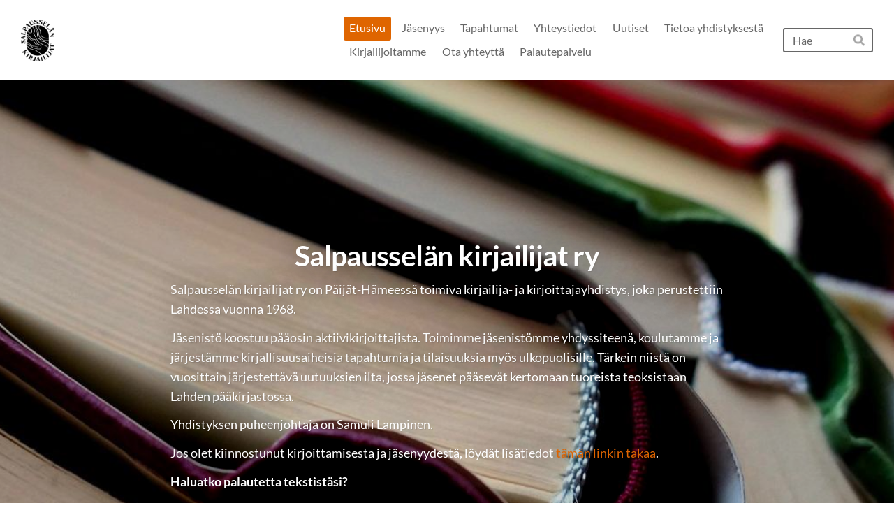

--- FILE ---
content_type: text/html; charset=utf-8
request_url: https://salpausselankirjailijat.yhdistysavain.fi/?x103997=112227
body_size: 8067
content:
<!DOCTYPE html>
<html class="no-js" lang="fi">

<head>
  <title>Salpausselän kirjailijat ry</title>
  <meta charset="utf-8">
  <meta name="viewport" content="width=device-width,initial-scale=1.0">
  <link rel="preconnect" href="https://fonts.avoine.com" crossorigin>
  <link rel="preconnect" href="https://bin.yhdistysavain.fi" crossorigin>
  <script data-cookieconsent="ignore">
    document.documentElement.classList.replace('no-js', 'js')
  </script>
  
  <link href="https://fonts.avoine.com/fonts/lato/ya.css" rel="stylesheet" class="font-import">
  <link rel="stylesheet" href="/@css/browsing-1.css?b1764834789s1757424259803">
  
<link rel="canonical" href="https://salpausselankirjailijat.yhdistysavain.fi/"><meta name="description" content="Salpausselän kirjailijat ry Salpausselän kirjailijat ry on Päijät-Hämeessä toimiva kirjailija- ja kirjoittajayhdistys, joka perustettiin Lahdessa vuonna 1968. Jäsenistö koostuu pääosin…"><meta itemprop="name" content="Etusivu"><meta itemprop="url" content="https://salpausselankirjailijat.yhdistysavain.fi/"><meta property="og:type" content="website"><meta property="og:title" content="Etusivu"><meta property="og:url" content="https://salpausselankirjailijat.yhdistysavain.fi/"><meta property="og:description" content="Salpausselän kirjailijat ry Salpausselän kirjailijat ry on Päijät-Hämeessä toimiva kirjailija- ja kirjoittajayhdistys, joka perustettiin Lahdessa vuonna 1968. Jäsenistö koostuu pääosin…"><meta property="og:site_name" content="Salpausselän kirjailijat ry"><meta name="twitter:card" content="summary_large_image"><meta name="twitter:title" content="Etusivu"><meta name="twitter:description" content="Salpausselän kirjailijat ry Salpausselän kirjailijat ry on Päijät-Hämeessä toimiva kirjailija- ja kirjoittajayhdistys, joka perustettiin Lahdessa vuonna 1968. Jäsenistö koostuu pääosin…"><link rel="preload" as="image" href="https://bin.yhdistysavain.fi/1563423/y4Wv3v4ESyWz7rgZ8nwx0ccjfS/SK_Logo_Black.png"><link rel="preload" as="image" href="https://bin.yhdistysavain.fi/1563423/ubSMWDTeNpp8FIGRl0Jz0ck1dl/Header%20kuva.jpg" imagesrcset="https://bin.yhdistysavain.fi/1563423/ubSMWDTeNpp8FIGRl0Jz0ck1dl@500&#x3D;W4XqpfLhqx/Header%20kuva.jpg 500w, https://bin.yhdistysavain.fi/1563423/ubSMWDTeNpp8FIGRl0Jz0ck1dl@1000&#x3D;AYU034DM7n/Header%20kuva.jpg 1000w, https://bin.yhdistysavain.fi/1563423/ubSMWDTeNpp8FIGRl0Jz0ck1dl@1500&#x3D;WQU94qgGz3/Header%20kuva.jpg 1500w, https://bin.yhdistysavain.fi/1563423/ubSMWDTeNpp8FIGRl0Jz0ck1dl/Header%20kuva.jpg 1920w">

  
  <script type="module" src="/@res/ssr-browsing/ssr-browsing.js?b1764834789"></script>
</head>

<body data-styles-page-id="1">
  
  
  <div id="app" class=""><a class="skip-link noindex" href="#start-of-content">Siirry sivun sisältöön</a><div class="bartender"><!----><div class="d4-mobile-bar noindex"><div class="d4-mobile-bar__col d4-mobile-bar__col--fill"><div class="d4-mobile-bar__item"><a class="d4-logo d4-logo--horizontal d4-logo--mobileBar noindex" href="/"><div class="d4-logo__image"></div><div class="d4-logo__textWrap"><span class="d4-logo__text">Salpausselän kirjailijat r.y.</span></div></a></div></div><div class="d4-mobile-bar__col"><button class="d4-mobile-bar__item d4-offcanvas-toggle" data-bartender-toggle="top"><span aria-hidden="true" class="icon d4-offcanvas-toggle__icon"><svg style="fill: currentColor; width: 17px; height: 17px" width="1792" height="1792" viewBox="0 0 1792 1792" xmlns="http://www.w3.org/2000/svg">
  <path d="M1664 1344v128q0 26-19 45t-45 19h-1408q-26 0-45-19t-19-45v-128q0-26 19-45t45-19h1408q26 0 45 19t19 45zm0-512v128q0 26-19 45t-45 19h-1408q-26 0-45-19t-19-45v-128q0-26 19-45t45-19h1408q26 0 45 19t19 45zm0-512v128q0 26-19 45t-45 19h-1408q-26 0-45-19t-19-45v-128q0-26 19-45t45-19h1408q26 0 45 19t19 45z"/>
</svg>
</span><span class="d4-offcanvas-toggle__text sr-only">Haku ja valikko</span></button></div><!----></div><div class="d4-canvas bartender__content"><header><div class="d4-background-layers"><div class="d4-background-layer d4-background-layer--brightness"></div><div class="d4-background-layer d4-background-layer--overlay"></div><div class="d4-background-layer d4-background-layer--fade"></div></div><div class="d4-header-wrapper"><div class="flex"><div class="flex__logo"><a class="d4-logo d4-logo--horizontal d4-logo--legacy noindex" href="/"><div class="d4-logo__image"></div><div class="d4-logo__textWrap"><span class="d4-logo__text">Salpausselän kirjailijat r.y.</span></div></a></div><div class="flex__nav"><nav class="d4-main-nav"><ul class="d4-main-nav__list" tabindex="-1"><!--[--><li class="d4-main-nav__item d4-main-nav__item--level-1 d4-main-nav__item--current"><a class="d4-main-nav__link" href="/" aria-current="page"><!----><span class="d4-main-nav__title">Etusivu</span><!----></a><!----></li><li class="d4-main-nav__item d4-main-nav__item--level-1"><a class="d4-main-nav__link" href="/jasenyys-2/" aria-current="false"><!----><span class="d4-main-nav__title">Jäsenyys</span><!----></a><!----></li><li class="d4-main-nav__item d4-main-nav__item--level-1"><a class="d4-main-nav__link" href="/tapahtumat/" aria-current="false"><!----><span class="d4-main-nav__title">Tapahtumat</span><!----></a><!----></li><li class="d4-main-nav__item d4-main-nav__item--level-1 nav__item--has-children"><a class="d4-main-nav__link" href="/yhteystiedot/" aria-current="false"><!----><span class="d4-main-nav__title">Yhteystiedot</span><!----></a><!----></li><li class="d4-main-nav__item d4-main-nav__item--level-1"><a class="d4-main-nav__link" href="/uutiset/" aria-current="false"><!----><span class="d4-main-nav__title">Uutiset</span><!----></a><!----></li><li class="d4-main-nav__item d4-main-nav__item--level-1 nav__item--has-children"><a class="d4-main-nav__link" href="/tietoa-yhdistyksesta/" aria-current="false"><!----><span class="d4-main-nav__title">Tietoa yhdistyksestä</span><!----></a><!----></li><li class="d4-main-nav__item d4-main-nav__item--level-1 nav__item--has-children"><a class="d4-main-nav__link" href="/kirjailijoitamme/" aria-current="false"><!----><span class="d4-main-nav__title">Kirjailijoitamme</span><!----></a><!----></li><li class="d4-main-nav__item d4-main-nav__item--level-1"><a class="d4-main-nav__link" href="/ota-yhteytta/" aria-current="false"><!----><span class="d4-main-nav__title">Ota yhteyttä</span><!----></a><!----></li><li class="d4-main-nav__item d4-main-nav__item--level-1"><a class="d4-main-nav__link" href="/palautepalvelu/" aria-current="false"><!----><span class="d4-main-nav__title">Palautepalvelu</span><!----></a><!----></li><!--]--></ul></nav><form action="/@search" method="get" class="d4-theme-search noindex d4-theme-search--header"><div class="d4-theme-search__field d4-theme-search__field--query"><label for="search-desktop-q" class="d4-theme-search__label sr-only">Haku</label><input class="d4-theme-search__input" type="search" id="search-desktop-q" name="q" placeholder="Hae" autocomplete="off" required><button class="d4-theme-search__submit" type="submit"><span aria-hidden="true" class="icon d4-theme-search__icon"><svg style="fill: currentColor; width: 12px; height: 12px" xmlns="http://www.w3.org/2000/svg" viewBox="0 0 512 512"><path d="M505 442.7L405.3 343c-4.5-4.5-10.6-7-17-7H372c27.6-35.3 44-79.7 44-128C416 93.1 322.9 0 208 0S0 93.1 0 208s93.1 208 208 208c48.3 0 92.7-16.4 128-44v16.3c0 6.4 2.5 12.5 7 17l99.7 99.7c9.4 9.4 24.6 9.4 33.9 0l28.3-28.3c9.4-9.4 9.4-24.6.1-34zM208 336c-70.7 0-128-57.2-128-128 0-70.7 57.2-128 128-128 70.7 0 128 57.2 128 128 0 70.7-57.2 128-128 128z"></path></svg>
</span><span class="sr-only">Hae</span></button></div></form></div></div></div><!--[--><div class="d4-canvas-wrapper" id="start-of-content"><div class="zone-container"><div class="zone" data-zone-id="10header"><!----><!--[--><!--[--><div class="widget-container" id="wc-7fglw5UyRKFaeCcjnClN"><div id="widget-7fglw5UyRKFaeCcjnClN" class="widget widget-text"><!--[--><div><h1 style="text-align:center"><strong>Salpausselän kirjailijat ry</strong></h1><p>Salpausselän kirjailijat ry on Päijät-Hämeessä toimiva kirjailija- ja kirjoittajayhdistys, joka perustettiin Lahdessa vuonna 1968.</p><p>Jäsenistö koostuu pääosin aktiivikirjoittajista. Toimimme jäsenistömme yhdyssiteenä, koulutamme ja järjestämme kirjallisuusaiheisia tapahtumia ja tilaisuuksia myös ulkopuolisille. Tärkein niistä on vuosittain järjestettävä uutuuksien ilta, jossa jäsenet pääsevät kertomaan tuoreista teoksistaan Lahden pääkirjastossa.</p><p>Yhdistyksen puheenjohtaja on Samuli Lampinen.</p><p>Jos olet kiinnostunut kirjoittamisesta ja jäsenyydestä, löydät lisätiedot<a rel="noopener" href="/tietoa-yhdistyksesta/jaseneksi-liittyminen/"> tämän linkin takaa</a>. </p></div><!--]--></div></div><!--]--><!--[--><div class="widget-container" id="wc-O4rtTMJdPcTwWmYdMAqf"><div id="widget-O4rtTMJdPcTwWmYdMAqf" class="widget widget-text"><!--[--><div><p><strong>Haluatko palautetta tekstistäsi?</strong></p><p>Meillä on myös aktiivinen palautepalvelu, jossa eri kirjallisuuden lajien asiantuntijamme antavat palautetta lähetetyistä teksteistä. Löydät palautepalvelun <a rel="noopener" href="/palautepalvelu/">tämän linkin takaa</a>.</p></div><!--]--></div></div><!--]--><!--[--><div class="widget-container" id="wc-B7lv3OojBxwqP32io2M3"><div id="widget-B7lv3OojBxwqP32io2M3" class="widget widget-text"><!--[--><div><p><strong>Kirjailijatietosi yhdistyksen nettisivulla</strong></p><p>Esittele itsesi ja kirjasi Kirjailijoitamme-sivulla, sillä kirjakaupat ja median edustajat etsivät tietoa sinusta ja kirjoistasi tältä sivustolta. Kirjoita esittely kuvan kera ja lähetä ne sähköpostilla <a rel="noopener" href="mailto:antti.rinkinen@rinkisenjutut.fi">antti.rinkinen@rinkisenjutut.fi</a> .</p><p>Kun julkaiset kirjan, menestyt kirjoituskilpailussa, olet haastateltavana tai esiintymässä jossakin tapahtumassa tai muuta ajankohtaista, kerro siitä yhdistyksen johtokunnalle, niin laitetaan siitä lyhyt uutinen yhdistyksen Facebook-sivulle, josta uutiset välittyvät myös verkkosivulle.</p><p>Lisätietoja esittelyistä löydät <a rel="noopener" href="/?x204122=204130">tämän linkin takaa</a></p></div><!--]--></div></div><!--]--><!--]--><!----></div><!----></div></div><!--]--></header><div class="d4-canvas-wrapper"><div class="content"><main role="main"><div class="zone-container"><div class="zone" data-zone-id="50main"><!----><!--[--><!--[--><div id="wc-IlYqgY2lmXUBOChIvwaX" class="grid"><!----><!----><!--[--><div class="col col--30 col--first"><!--[--><div class="widget-container" id="wc-PebMePJiRgiXGNWGL2uE"><div id="widget-PebMePJiRgiXGNWGL2uE" class="widget widget-calltoaction widget-calltoaction--center"><!--[--><a href="/tietoa-yhdistyksesta/jaseneksi-liittyminen/" class="d4-button d4-button--spacing-normal d4-button--color-primary d4-button--icon-left d4-button--context-website d4-button--text-center" style="" aria-disabled="false"><div class="d4-button__content"><!----><span class="d4-button__text">Liity jäseneksi</span></div><!----><!----></a><!--]--></div></div><!--]--></div><div class="col col--30 col--last"><!--[--><div class="widget-container" id="wc-XxJZFQTHAPDCaGygw6A8"><div id="widget-XxJZFQTHAPDCaGygw6A8" class="widget widget-calltoaction"><!--[--><a href="/palautepalvelu/" class="d4-button d4-button--spacing-normal d4-button--color-primary d4-button--icon-left d4-button--context-website d4-button--text-center" style="" aria-disabled="false"><div class="d4-button__content"><!----><span class="d4-button__text">Palautepalvelu</span></div><!----><!----></a><!--]--></div></div><!--]--></div><!--]--></div><!--]--><!--[--><div class="widget-container" id="wc-jkABkUTaT2lPnLKREDfH"><div id="widget-jkABkUTaT2lPnLKREDfH" class="widget widget-spacer" style="padding-bottom:2%;"><!--[--><!--]--></div></div><!--]--><!--[--><div class="widget-container" id="wc-gYJ7Bw707BVaP0oeR7fH"><div id="widget-gYJ7Bw707BVaP0oeR7fH" class="widget widget-text"><!--[--><div><h2>Ajankohtaista</h2></div><!--]--></div></div><!--]--><!--[--><div class="widget-container" id="wc-WTYt38tlBhwzcJ63QZye"><div id="widget-WTYt38tlBhwzcJ63QZye" class="widget widget-news"><!--[--><div class="widget-news-articles-grid"><div class="widget-news-articles-grid-wrapper"><!--[--><a href="/uutiset/uutuuksien-ilta-2/" class="d4-widget-news-article"><div class="d4-widget-news-article-image"><!----></div><div class="d4-widget-news-article-content"><h3 class="d4-arrow-heading d4-arrow-heading--forceBreak d4-widget-news-article-heading"><!--[--><!--]--> Uutuuksien ilta <span aria-hidden="true" class="icon d4-arrow-heading__caret"><svg style="fill: currentColor; width: 16px; height: 16px" width="1792" height="1792" viewBox="0 0 1792 1792" xmlns="http://www.w3.org/2000/svg">
  <path d="M1152 896q0 26-19 45l-448 448q-19 19-45 19t-45-19-19-45v-896q0-26 19-45t45-19 45 19l448 448q19 19 19 45z" fill="currentColor"/>
</svg>
</span></h3><p class="d4-widget-news-article-date">13.11.2025</p><p class="d4-widget-news-article-description">12 uutuuskirjaa esittelyssä Salpausselän kirjailijoiden perinteisessä Uutuuksien illassa esiteltiin 12 uutuuskirjaa. Tapahtumassa oli useiden kymmenten ihmisten yleisö, kirjailijoiden lisäksi.…</p></div></a><a href="/uutiset/sota-ja-rauha-ilmari-kaihko/" class="d4-widget-news-article"><div class="d4-widget-news-article-image"><img src="https://bin.yhdistysavain.fi/1563423/HEdTuq1y5BctkmamHg3T0coyYh/Juliste2.jpg" srcset="https://bin.yhdistysavain.fi/1563423/HEdTuq1y5BctkmamHg3T0coyYh@500=yG8SxBJsxO/Juliste2.jpg 500w" width="1080" height="1350" alt></div><div class="d4-widget-news-article-content"><h3 class="d4-arrow-heading d4-arrow-heading--forceBreak d4-widget-news-article-heading"><!--[--><!--]--> Sota ja rauha - Ilmari Käihkö <span aria-hidden="true" class="icon d4-arrow-heading__caret"><svg style="fill: currentColor; width: 16px; height: 16px" width="1792" height="1792" viewBox="0 0 1792 1792" xmlns="http://www.w3.org/2000/svg">
  <path d="M1152 896q0 26-19 45l-448 448q-19 19-45 19t-45-19-19-45v-896q0-26 19-45t45-19 45 19l448 448q19 19 19 45z" fill="currentColor"/>
</svg>
</span></h3><p class="d4-widget-news-article-date">18.8.2025</p><p class="d4-widget-news-article-description">Sotatieteen dosentti ja kriisinhallintaveteraani Ilmari Käihkö saapuu 15. lokakuuta Sota ja rauha -tapahtumaan Lahden kaupunginkirjastoon. Käihkö alustaa sodan ja rauhan näkymistä Euroopassa ja…</p></div></a><a href="/uutiset/uutuuksien-ilta/" class="d4-widget-news-article"><div class="d4-widget-news-article-image"><!----></div><div class="d4-widget-news-article-content"><h3 class="d4-arrow-heading d4-arrow-heading--forceBreak d4-widget-news-article-heading"><!--[--><!--]--> Uutuuksien ilta <span aria-hidden="true" class="icon d4-arrow-heading__caret"><svg style="fill: currentColor; width: 16px; height: 16px" width="1792" height="1792" viewBox="0 0 1792 1792" xmlns="http://www.w3.org/2000/svg">
  <path d="M1152 896q0 26-19 45l-448 448q-19 19-45 19t-45-19-19-45v-896q0-26 19-45t45-19 45 19l448 448q19 19 19 45z" fill="currentColor"/>
</svg>
</span></h3><p class="d4-widget-news-article-date">18.8.2025</p><p class="d4-widget-news-article-description">Perinteinen uutuuksien ilta järjestetään Lahden kaupunginkirjastossa maanantaina 10. marraskuuta. Tarkemmat tiedot myöhemmin.</p></div></a><a href="/uutiset/kesaretki/" class="d4-widget-news-article"><div class="d4-widget-news-article-image"><img src="https://bin.yhdistysavain.fi/1563423/HfuzegTJ6aUEVxth3xgB0cjzkk@1000=TKYQTEHQf6/UKK%20arkisto.jpg" srcset="https://bin.yhdistysavain.fi/1563423/HfuzegTJ6aUEVxth3xgB0cjzkk@500=hGEbh2NcUa/UKK%20arkisto.jpg 500w, https://bin.yhdistysavain.fi/1563423/HfuzegTJ6aUEVxth3xgB0cjzkk@1000=TKYQTEHQf6/UKK%20arkisto.jpg 1000w" width="2000" height="1500" alt></div><div class="d4-widget-news-article-content"><h3 class="d4-arrow-heading d4-arrow-heading--forceBreak d4-widget-news-article-heading"><!--[--><!--]--> Kesäretki <span aria-hidden="true" class="icon d4-arrow-heading__caret"><svg style="fill: currentColor; width: 16px; height: 16px" width="1792" height="1792" viewBox="0 0 1792 1792" xmlns="http://www.w3.org/2000/svg">
  <path d="M1152 896q0 26-19 45l-448 448q-19 19-45 19t-45-19-19-45v-896q0-26 19-45t45-19 45 19l448 448q19 19 19 45z" fill="currentColor"/>
</svg>
</span></h3><p class="d4-widget-news-article-date">18.8.2025</p><p class="d4-widget-news-article-description">Salpausselän kirjailijat teki kesäretken Orimattilaan Urho Kekkosen arkistoon tiistaina 2.9. klo 17. Mukana oli puolen tusinaa ihmistä.</p></div></a><a href="/uutiset/johtokunta/" class="d4-widget-news-article"><div class="d4-widget-news-article-image"><img src="https://bin.yhdistysavain.fi/1563423/a39Iu0LRatGRuI1Xshk20coydU/Samuli%20kuva2.jpg" srcset="https://bin.yhdistysavain.fi/1563423/a39Iu0LRatGRuI1Xshk20coydU@500=JL1QfAVIcj/Samuli%20kuva2.jpg 500w" width="1200" height="1600" alt></div><div class="d4-widget-news-article-content"><h3 class="d4-arrow-heading d4-arrow-heading--forceBreak d4-widget-news-article-heading"><!--[--><!--]--> Johtokunta <span aria-hidden="true" class="icon d4-arrow-heading__caret"><svg style="fill: currentColor; width: 16px; height: 16px" width="1792" height="1792" viewBox="0 0 1792 1792" xmlns="http://www.w3.org/2000/svg">
  <path d="M1152 896q0 26-19 45l-448 448q-19 19-45 19t-45-19-19-45v-896q0-26 19-45t45-19 45 19l448 448q19 19 19 45z" fill="currentColor"/>
</svg>
</span></h3><p class="d4-widget-news-article-date">18.8.2025</p><p class="d4-widget-news-article-description">Johtokuntaan valittiin vuosikokouksessa 20.2.2025 puheenjohtajaksi Samuli Lampinen (kuvassa) ja jäseniksi Anna-Maija Ahokas, Matti Leppäranta, Teija Rantoja, Antti Rinkinen ja Minna Saarelma-Paukkala.…</p></div></a><a href="/uutiset/kirjailijatietosi-yhdistyksen-netti/" class="d4-widget-news-article d4-widget-news-article-last"><div class="d4-widget-news-article-image"><img src="https://bin.yhdistysavain.fi/1563423/yKhxj0HxKF4CzjsN6As70coyag/Kirjailijoitamme.jpg" srcset="https://bin.yhdistysavain.fi/1563423/yKhxj0HxKF4CzjsN6As70coyag@500=xzXUXLyk1L/Kirjailijoitamme.jpg 500w" width="1021" height="601" alt></div><div class="d4-widget-news-article-content"><h3 class="d4-arrow-heading d4-arrow-heading--forceBreak d4-widget-news-article-heading"><!--[--><!--]--> Kirjailijatietosi yhdistyksen nettisivulla <span aria-hidden="true" class="icon d4-arrow-heading__caret"><svg style="fill: currentColor; width: 16px; height: 16px" width="1792" height="1792" viewBox="0 0 1792 1792" xmlns="http://www.w3.org/2000/svg">
  <path d="M1152 896q0 26-19 45l-448 448q-19 19-45 19t-45-19-19-45v-896q0-26 19-45t45-19 45 19l448 448q19 19 19 45z" fill="currentColor"/>
</svg>
</span></h3><p class="d4-widget-news-article-date">7.5.2019</p><p class="d4-widget-news-article-description">Esittele itsesi ja kirjasi Kirjailijoitamme-sivulla, sillä kirjakaupat ja median edustajat etsivät tietoa sinusta ja kirjoistasi tältä sivustolta. Kirjoita esittely kuvan kera ja lähetä ne yhdistyksen…</p></div></a><!--]--></div><!----></div><!--]--></div></div><!--]--><!--[--><div class="widget-container" id="wc-pqjQWNWG0ID5bgBenfz7"><div id="widget-pqjQWNWG0ID5bgBenfz7" class="widget widget-text"><!--[--><div><h2>Tulevia tapahtumia</h2></div><!--]--></div></div><!--]--><!--[--><div class="widget-container" id="wc-x87QPVUXvfsAvTMRIn7y"><div id="widget-x87QPVUXvfsAvTMRIn7y" class="widget widget-events"><!--[--><!--]--></div></div><!--]--><!--]--><!----></div><!----></div></main></div><footer class="d4-footer"><div class="d4-footer__wrap flex"><div class="d4-footer__copylogin copylogin"><span><a id="login-link" href="/@admin/website/?page=%2F" target="_top" rel="nofollow" aria-label="Kirjaudu sivustolle"> © </a> Salpausselän kirjailijat ry</span></div><div class="d4-footer__menu footer-menu" data-widget-edit-tip=""><ul><li><a href="https://salpausselankirjailijat.yhdistysavain.fi/yhteystiedot/tietosuojaseloste/">Tietosuojaseloste</a></li><!----><li class="footer-menu__iconItem"><a class="footer-menu__iconLink" href="https://www.facebook.com/salpausselankirjailijat" target="_blank"><span aria-hidden="true" class="icon footer-menu__icon"><svg style="fill: currentColor; width: 16px; height: 16px" width="1792" height="1792" viewBox="0 0 1792 1792" xmlns="http://www.w3.org/2000/svg" fill="#819798">
  <path d="M1343 12v264h-157q-86 0-116 36t-30 108v189h293l-39 296h-254v759h-306v-759h-255v-296h255v-218q0-186 104-288.5t277-102.5q147 0 228 12z"/>
</svg>
</span><span class="sr-only">Facebook</span></a></li><!----><!----><li><a href="https://www.yhdistysavain.fi" class="made-with" target="_blank" rel="noopener">Tehty Yhdistysavaimella</a></li></ul></div></div></footer></div></div><div class="d4-offcanvas d4-offcanvas--top bartender__bar bartender__bar--top" aria-label="Haku ja valikko" mode="float"><div class="d4-offcanvas__searchWrapper"><form action="/@search" method="get" class="d4-theme-search noindex d4-theme-search--mobile"><div class="d4-theme-search__field d4-theme-search__field--query"><label for="search-mobile-q" class="d4-theme-search__label sr-only">Haku</label><input class="d4-theme-search__input" type="search" id="search-mobile-q" name="q" placeholder="Hae" autocomplete="off" required><button class="d4-theme-search__submit" type="submit"><span aria-hidden="true" class="icon d4-theme-search__icon"><svg style="fill: currentColor; width: 12px; height: 12px" xmlns="http://www.w3.org/2000/svg" viewBox="0 0 512 512"><path d="M505 442.7L405.3 343c-4.5-4.5-10.6-7-17-7H372c27.6-35.3 44-79.7 44-128C416 93.1 322.9 0 208 0S0 93.1 0 208s93.1 208 208 208c48.3 0 92.7-16.4 128-44v16.3c0 6.4 2.5 12.5 7 17l99.7 99.7c9.4 9.4 24.6 9.4 33.9 0l28.3-28.3c9.4-9.4 9.4-24.6.1-34zM208 336c-70.7 0-128-57.2-128-128 0-70.7 57.2-128 128-128 70.7 0 128 57.2 128 128 0 70.7-57.2 128-128 128z"></path></svg>
</span><span class="sr-only">Hae</span></button></div></form></div><nav class="d4-mobile-nav"><ul class="d4-mobile-nav__list" tabindex="-1"><!--[--><li class="d4-mobile-nav__item d4-mobile-nav__item--level-1 d4-mobile-nav__item--current"><a class="d4-mobile-nav__link" href="/" aria-current="page"><!----><span class="d4-mobile-nav__title">Etusivu</span><!----></a><!----></li><li class="d4-mobile-nav__item d4-mobile-nav__item--level-1"><a class="d4-mobile-nav__link" href="/jasenyys-2/" aria-current="false"><!----><span class="d4-mobile-nav__title">Jäsenyys</span><!----></a><!----></li><li class="d4-mobile-nav__item d4-mobile-nav__item--level-1"><a class="d4-mobile-nav__link" href="/tapahtumat/" aria-current="false"><!----><span class="d4-mobile-nav__title">Tapahtumat</span><!----></a><!----></li><li class="d4-mobile-nav__item d4-mobile-nav__item--level-1 d4-mobile-nav__item--has-children"><a class="d4-mobile-nav__link" href="/yhteystiedot/" aria-current="false"><!----><span class="d4-mobile-nav__title">Yhteystiedot</span><!----></a><!--[--><button class="navExpand navExpand--active" data-text-expand="Näytä sivun Yhteystiedot alasivut" data-text-unexpand="Piilota sivun Yhteystiedot alasivut" aria-label="Näytä sivun Yhteystiedot alasivut" aria-controls="nav__list--3" aria-expanded="true"><span aria-hidden="true" class="icon navExpand__icon navExpand__icon--plus"><svg style="fill: currentColor; width: 14px; height: 14px" width="11" height="11" viewBox="0 0 11 11" xmlns="http://www.w3.org/2000/svg">
  <path d="M11 5.182v.636c0 .227-.08.42-.24.58-.158.16-.35.238-.578.238H6.636v3.546c0 .227-.08.42-.238.58-.16.158-.353.238-.58.238h-.636c-.227 0-.42-.08-.58-.24-.16-.158-.238-.35-.238-.578V6.636H.818c-.227 0-.42-.08-.58-.238C.08 6.238 0 6.045 0 5.818v-.636c0-.227.08-.42.24-.58.158-.16.35-.238.578-.238h3.546V.818c0-.227.08-.42.238-.58.16-.158.353-.238.58-.238h.636c.227 0 .42.08.58.24.16.158.238.35.238.578v3.546h3.546c.227 0 .42.08.58.238.158.16.238.353.238.58z" fill-rule="nonzero"/>
</svg>
</span><span aria-hidden="true" class="icon navExpand__icon navExpand__icon--minus"><svg style="fill: currentColor; width: 14px; height: 14px" width="1792" height="1792" viewBox="0 0 1792 1792" xmlns="http://www.w3.org/2000/svg">
  <path d="M1600 736v192q0 40-28 68t-68 28h-1216q-40 0-68-28t-28-68v-192q0-40 28-68t68-28h1216q40 0 68 28t28 68z"/>
</svg>
</span></button><ul class="d4-mobile-nav__list" tabindex="-1" id="nav__list--3" aria-label="Sivun Yhteystiedot alasivut"><!--[--><li class="d4-mobile-nav__item d4-mobile-nav__item--level-2"><a class="d4-mobile-nav__link" href="/yhteystiedot/tietosuojaseloste/" aria-current="false"><!----><span class="d4-mobile-nav__title">Tietosuojaseloste</span><!----></a><!----></li><!--]--></ul><!--]--></li><li class="d4-mobile-nav__item d4-mobile-nav__item--level-1"><a class="d4-mobile-nav__link" href="/uutiset/" aria-current="false"><!----><span class="d4-mobile-nav__title">Uutiset</span><!----></a><!----></li><li class="d4-mobile-nav__item d4-mobile-nav__item--level-1 d4-mobile-nav__item--has-children"><a class="d4-mobile-nav__link" href="/tietoa-yhdistyksesta/" aria-current="false"><!----><span class="d4-mobile-nav__title">Tietoa yhdistyksestä</span><!----></a><!--[--><button class="navExpand navExpand--active" data-text-expand="Näytä sivun Tietoa yhdistyksestä alasivut" data-text-unexpand="Piilota sivun Tietoa yhdistyksestä alasivut" aria-label="Näytä sivun Tietoa yhdistyksestä alasivut" aria-controls="nav__list--19" aria-expanded="true"><span aria-hidden="true" class="icon navExpand__icon navExpand__icon--plus"><svg style="fill: currentColor; width: 14px; height: 14px" width="11" height="11" viewBox="0 0 11 11" xmlns="http://www.w3.org/2000/svg">
  <path d="M11 5.182v.636c0 .227-.08.42-.24.58-.158.16-.35.238-.578.238H6.636v3.546c0 .227-.08.42-.238.58-.16.158-.353.238-.58.238h-.636c-.227 0-.42-.08-.58-.24-.16-.158-.238-.35-.238-.578V6.636H.818c-.227 0-.42-.08-.58-.238C.08 6.238 0 6.045 0 5.818v-.636c0-.227.08-.42.24-.58.158-.16.35-.238.578-.238h3.546V.818c0-.227.08-.42.238-.58.16-.158.353-.238.58-.238h.636c.227 0 .42.08.58.24.16.158.238.35.238.578v3.546h3.546c.227 0 .42.08.58.238.158.16.238.353.238.58z" fill-rule="nonzero"/>
</svg>
</span><span aria-hidden="true" class="icon navExpand__icon navExpand__icon--minus"><svg style="fill: currentColor; width: 14px; height: 14px" width="1792" height="1792" viewBox="0 0 1792 1792" xmlns="http://www.w3.org/2000/svg">
  <path d="M1600 736v192q0 40-28 68t-68 28h-1216q-40 0-68-28t-28-68v-192q0-40 28-68t68-28h1216q40 0 68 28t28 68z"/>
</svg>
</span></button><ul class="d4-mobile-nav__list" tabindex="-1" id="nav__list--19" aria-label="Sivun Tietoa yhdistyksestä alasivut"><!--[--><li class="d4-mobile-nav__item d4-mobile-nav__item--level-2"><a class="d4-mobile-nav__link" href="/tietoa-yhdistyksesta/johtokunta-2025/" aria-current="false"><!----><span class="d4-mobile-nav__title">Johtokunta 2025</span><!----></a><!----></li><li class="d4-mobile-nav__item d4-mobile-nav__item--level-2"><a class="d4-mobile-nav__link" href="/tietoa-yhdistyksesta/johtokunta-2024/" aria-current="false"><!----><span class="d4-mobile-nav__title">Johtokunta 2024</span><!----></a><!----></li><li class="d4-mobile-nav__item d4-mobile-nav__item--level-2"><a class="d4-mobile-nav__link" href="/tietoa-yhdistyksesta/johtokunta-2023/" aria-current="false"><!----><span class="d4-mobile-nav__title">Johtokunta 2023</span><!----></a><!----></li><li class="d4-mobile-nav__item d4-mobile-nav__item--level-2"><a class="d4-mobile-nav__link" href="/tietoa-yhdistyksesta/johtokunta-2022/" aria-current="false"><!----><span class="d4-mobile-nav__title">Johtokunta 2022</span><!----></a><!----></li><li class="d4-mobile-nav__item d4-mobile-nav__item--level-2"><a class="d4-mobile-nav__link" href="/tietoa-yhdistyksesta/johtokunta-2021/" aria-current="false"><!----><span class="d4-mobile-nav__title">Johtokunta 2021</span><!----></a><!----></li><li class="d4-mobile-nav__item d4-mobile-nav__item--level-2"><a class="d4-mobile-nav__link" href="/tietoa-yhdistyksesta/jaseneksi-liittyminen/" aria-current="false"><!----><span class="d4-mobile-nav__title">Jäseneksi liittyminen</span><!----></a><!----></li><li class="d4-mobile-nav__item d4-mobile-nav__item--level-2"><a class="d4-mobile-nav__link" href="/tietoa-yhdistyksesta/saannot/" aria-current="false"><!----><span class="d4-mobile-nav__title">Säännöt</span><!----></a><!----></li><li class="d4-mobile-nav__item d4-mobile-nav__item--level-2"><a class="d4-mobile-nav__link" href="/tietoa-yhdistyksesta/tietosuojaseloste-jasenrekisteri/" aria-current="false"><!----><span class="d4-mobile-nav__title">Tietosuojaseloste - Jäsenrekisteri</span><!----></a><!----></li><!--]--></ul><!--]--></li><li class="d4-mobile-nav__item d4-mobile-nav__item--level-1 d4-mobile-nav__item--has-children"><a class="d4-mobile-nav__link" href="/kirjailijoitamme/" aria-current="false"><!----><span class="d4-mobile-nav__title">Kirjailijoitamme</span><!----></a><!--[--><button class="navExpand navExpand--active" data-text-expand="Näytä sivun Kirjailijoitamme alasivut" data-text-unexpand="Piilota sivun Kirjailijoitamme alasivut" aria-label="Näytä sivun Kirjailijoitamme alasivut" aria-controls="nav__list--37" aria-expanded="true"><span aria-hidden="true" class="icon navExpand__icon navExpand__icon--plus"><svg style="fill: currentColor; width: 14px; height: 14px" width="11" height="11" viewBox="0 0 11 11" xmlns="http://www.w3.org/2000/svg">
  <path d="M11 5.182v.636c0 .227-.08.42-.24.58-.158.16-.35.238-.578.238H6.636v3.546c0 .227-.08.42-.238.58-.16.158-.353.238-.58.238h-.636c-.227 0-.42-.08-.58-.24-.16-.158-.238-.35-.238-.578V6.636H.818c-.227 0-.42-.08-.58-.238C.08 6.238 0 6.045 0 5.818v-.636c0-.227.08-.42.24-.58.158-.16.35-.238.578-.238h3.546V.818c0-.227.08-.42.238-.58.16-.158.353-.238.58-.238h.636c.227 0 .42.08.58.24.16.158.238.35.238.578v3.546h3.546c.227 0 .42.08.58.238.158.16.238.353.238.58z" fill-rule="nonzero"/>
</svg>
</span><span aria-hidden="true" class="icon navExpand__icon navExpand__icon--minus"><svg style="fill: currentColor; width: 14px; height: 14px" width="1792" height="1792" viewBox="0 0 1792 1792" xmlns="http://www.w3.org/2000/svg">
  <path d="M1600 736v192q0 40-28 68t-68 28h-1216q-40 0-68-28t-28-68v-192q0-40 28-68t68-28h1216q40 0 68 28t28 68z"/>
</svg>
</span></button><ul class="d4-mobile-nav__list" tabindex="-1" id="nav__list--37" aria-label="Sivun Kirjailijoitamme alasivut"><!--[--><li class="d4-mobile-nav__item d4-mobile-nav__item--level-2"><a class="d4-mobile-nav__link" href="/kirjailijoitamme/ahlsten-marjo/" aria-current="false"><!----><span class="d4-mobile-nav__title">Ahlsten, Marjo</span><!----></a><!----></li><li class="d4-mobile-nav__item d4-mobile-nav__item--level-2"><a class="d4-mobile-nav__link" href="/kirjailijoitamme/aho-marja/" aria-current="false"><!----><span class="d4-mobile-nav__title">Aho, Marja</span><!----></a><!----></li><li class="d4-mobile-nav__item d4-mobile-nav__item--level-2"><a class="d4-mobile-nav__link" href="/kirjailijoitamme/ahokas-anna-maija/" aria-current="false"><!----><span class="d4-mobile-nav__title">Ahokas, Anna-Maija </span><!----></a><!----></li><li class="d4-mobile-nav__item d4-mobile-nav__item--level-2"><a class="d4-mobile-nav__link" href="/kirjailijoitamme/erapuro-annika/" aria-current="false"><!----><span class="d4-mobile-nav__title">Eräpuro, Annika</span><!----></a><!----></li><li class="d4-mobile-nav__item d4-mobile-nav__item--level-2"><a class="d4-mobile-nav__link" href="/kirjailijoitamme/eskola-eija/" aria-current="false"><!----><span class="d4-mobile-nav__title">Eskola, Eija</span><!----></a><!----></li><li class="d4-mobile-nav__item d4-mobile-nav__item--level-2"><a class="d4-mobile-nav__link" href="/kirjailijoitamme/halttunen_eeva-maria/" aria-current="false"><!----><span class="d4-mobile-nav__title">Halttunen, Eeva-Maria</span><!----></a><!----></li><li class="d4-mobile-nav__item d4-mobile-nav__item--level-2"><a class="d4-mobile-nav__link" href="/kirjailijoitamme/hannula-milla/" aria-current="false"><!----><span class="d4-mobile-nav__title">Hannula, Milla</span><!----></a><!----></li><li class="d4-mobile-nav__item d4-mobile-nav__item--level-2"><a class="d4-mobile-nav__link" href="/kirjailijoitamme/hautala-raija/" aria-current="false"><!----><span class="d4-mobile-nav__title">Hautala, Raija</span><!----></a><!----></li><li class="d4-mobile-nav__item d4-mobile-nav__item--level-2"><a class="d4-mobile-nav__link" href="/kirjailijoitamme/hirvonen-sauli/" aria-current="false"><!----><span class="d4-mobile-nav__title">Hirvonen, Sauli</span><!----></a><!----></li><li class="d4-mobile-nav__item d4-mobile-nav__item--level-2"><a class="d4-mobile-nav__link" href="/kirjailijoitamme/hyvonen-anja/" aria-current="false"><!----><span class="d4-mobile-nav__title">Hyvönen, Anja</span><!----></a><!----></li><li class="d4-mobile-nav__item d4-mobile-nav__item--level-2"><a class="d4-mobile-nav__link" href="/kirjailijoitamme/hamalainen-tuula/" aria-current="false"><!----><span class="d4-mobile-nav__title">Hämäläinen, Tuula</span><!----></a><!----></li><li class="d4-mobile-nav__item d4-mobile-nav__item--level-2"><a class="d4-mobile-nav__link" href="/kirjailijoitamme/idanpirtti-tuija/" aria-current="false"><!----><span class="d4-mobile-nav__title">Idänpirtti, Tuija</span><!----></a><!----></li><li class="d4-mobile-nav__item d4-mobile-nav__item--level-2"><a class="d4-mobile-nav__link" href="/kirjailijoitamme/inovaara-juha/" aria-current="false"><!----><span class="d4-mobile-nav__title">Inovaara, Juha</span><!----></a><!----></li><li class="d4-mobile-nav__item d4-mobile-nav__item--level-2"><a class="d4-mobile-nav__link" href="/kirjailijoitamme/joska-reetta2/" aria-current="false"><!----><span class="d4-mobile-nav__title">Joska, Reetta</span><!----></a><!----></li><li class="d4-mobile-nav__item d4-mobile-nav__item--level-2"><a class="d4-mobile-nav__link" href="/kirjailijoitamme/jaaskelainen-seppo/" aria-current="false"><!----><span class="d4-mobile-nav__title">Jääskeläinen, Seppo</span><!----></a><!----></li><li class="d4-mobile-nav__item d4-mobile-nav__item--level-2"><a class="d4-mobile-nav__link" href="/kirjailijoitamme/kaaranen-heikki/" aria-current="false"><!----><span class="d4-mobile-nav__title">Kaaranen, Heikki</span><!----></a><!----></li><li class="d4-mobile-nav__item d4-mobile-nav__item--level-2"><a class="d4-mobile-nav__link" href="/kirjailijoitamme/kantola-alli/" aria-current="false"><!----><span class="d4-mobile-nav__title">Kantola, Alli</span><!----></a><!----></li><li class="d4-mobile-nav__item d4-mobile-nav__item--level-2"><a class="d4-mobile-nav__link" href="/kirjailijoitamme/kauko-niko-a/" aria-current="false"><!----><span class="d4-mobile-nav__title">Kauko, Niko A.</span><!----></a><!----></li><li class="d4-mobile-nav__item d4-mobile-nav__item--level-2"><a class="d4-mobile-nav__link" href="/kirjailijoitamme/kinnunen-raimo-j/" aria-current="false"><!----><span class="d4-mobile-nav__title">Kinnunen, Raimo J.</span><!----></a><!----></li><li class="d4-mobile-nav__item d4-mobile-nav__item--level-2"><a class="d4-mobile-nav__link" href="/kirjailijoitamme/kitunen-kari/" aria-current="false"><!----><span class="d4-mobile-nav__title">Kitunen, Kari</span><!----></a><!----></li><li class="d4-mobile-nav__item d4-mobile-nav__item--level-2"><a class="d4-mobile-nav__link" href="/kirjailijoitamme/kivikari-lealiisa/" aria-current="false"><!----><span class="d4-mobile-nav__title">Kivikari, Lealiisa</span><!----></a><!----></li><li class="d4-mobile-nav__item d4-mobile-nav__item--level-2"><a class="d4-mobile-nav__link" href="/kirjailijoitamme/kivinen-kirsti/" aria-current="false"><!----><span class="d4-mobile-nav__title">Kivinen, Kirsti</span><!----></a><!----></li><li class="d4-mobile-nav__item d4-mobile-nav__item--level-2"><a class="d4-mobile-nav__link" href="/kirjailijoitamme/koivisto-tuula/" aria-current="false"><!----><span class="d4-mobile-nav__title">Koivisto, Tuula</span><!----></a><!----></li><li class="d4-mobile-nav__item d4-mobile-nav__item--level-2"><a class="d4-mobile-nav__link" href="/kirjailijoitamme/koivu-milla/" aria-current="false"><!----><span class="d4-mobile-nav__title">Koivu, Milla</span><!----></a><!----></li><li class="d4-mobile-nav__item d4-mobile-nav__item--level-2"><a class="d4-mobile-nav__link" href="/kirjailijoitamme/koivuranta-eeva/" aria-current="false"><!----><span class="d4-mobile-nav__title">Koivuranta, Eeva</span><!----></a><!----></li><li class="d4-mobile-nav__item d4-mobile-nav__item--level-2"><a class="d4-mobile-nav__link" href="/kirjailijoitamme/koski-markku/" aria-current="false"><!----><span class="d4-mobile-nav__title">Koski, Markku</span><!----></a><!----></li><li class="d4-mobile-nav__item d4-mobile-nav__item--level-2"><a class="d4-mobile-nav__link" href="/kirjailijoitamme/koskinen-mervi/" aria-current="false"><!----><span class="d4-mobile-nav__title">Koskinen, Mervi</span><!----></a><!----></li><li class="d4-mobile-nav__item d4-mobile-nav__item--level-2"><a class="d4-mobile-nav__link" href="/kirjailijoitamme/kotokorpi-anne/" aria-current="false"><!----><span class="d4-mobile-nav__title">Kotokorpi, Anne</span><!----></a><!----></li><li class="d4-mobile-nav__item d4-mobile-nav__item--level-2"><a class="d4-mobile-nav__link" href="/kirjailijoitamme/kuoppala_milja/" aria-current="false"><!----><span class="d4-mobile-nav__title">Kuoppala, Milja</span><!----></a><!----></li><li class="d4-mobile-nav__item d4-mobile-nav__item--level-2"><a class="d4-mobile-nav__link" href="/kirjailijoitamme/kurki-kaisa/" aria-current="false"><!----><span class="d4-mobile-nav__title">Kurki, Kaisa</span><!----></a><!----></li><li class="d4-mobile-nav__item d4-mobile-nav__item--level-2"><a class="d4-mobile-nav__link" href="/kirjailijoitamme/laine-jarkko/" aria-current="false"><!----><span class="d4-mobile-nav__title">Laine, Jarkko</span><!----></a><!----></li><li class="d4-mobile-nav__item d4-mobile-nav__item--level-2"><a class="d4-mobile-nav__link" href="/kirjailijoitamme/laine-jarmo-jere/" aria-current="false"><!----><span class="d4-mobile-nav__title">Laine, Jarmo &quot;Jere&quot;</span><!----></a><!----></li><li class="d4-mobile-nav__item d4-mobile-nav__item--level-2"><a class="d4-mobile-nav__link" href="/kirjailijoitamme/laitinen-anja/" aria-current="false"><!----><span class="d4-mobile-nav__title">Laitinen, Anja</span><!----></a><!----></li><li class="d4-mobile-nav__item d4-mobile-nav__item--level-2"><a class="d4-mobile-nav__link" href="/kirjailijoitamme/lampinen-samuli/" aria-current="false"><!----><span class="d4-mobile-nav__title">Lampinen, Samuli</span><!----></a><!----></li><li class="d4-mobile-nav__item d4-mobile-nav__item--level-2"><a class="d4-mobile-nav__link" href="/kirjailijoitamme/lampola-kristiina/" aria-current="false"><!----><span class="d4-mobile-nav__title">Lampola, Kristiina</span><!----></a><!----></li><li class="d4-mobile-nav__item d4-mobile-nav__item--level-2"><a class="d4-mobile-nav__link" href="/kirjailijoitamme/lehtinen-katri2/" aria-current="false"><!----><span class="d4-mobile-nav__title">Lehtinen, Katri</span><!----></a><!----></li><li class="d4-mobile-nav__item d4-mobile-nav__item--level-2"><a class="d4-mobile-nav__link" href="/kirjailijoitamme/leino-veijo/" aria-current="false"><!----><span class="d4-mobile-nav__title">Leino, Veijo</span><!----></a><!----></li><li class="d4-mobile-nav__item d4-mobile-nav__item--level-2"><a class="d4-mobile-nav__link" href="/kirjailijoitamme/lemmetty-anna-liisa/" aria-current="false"><!----><span class="d4-mobile-nav__title">Lemmetty, Anna-Liisa</span><!----></a><!----></li><li class="d4-mobile-nav__item d4-mobile-nav__item--level-2"><a class="d4-mobile-nav__link" href="/kirjailijoitamme/lepparanta-matti2/" aria-current="false"><!----><span class="d4-mobile-nav__title">Leppäranta, Matti</span><!----></a><!----></li><li class="d4-mobile-nav__item d4-mobile-nav__item--level-2"><a class="d4-mobile-nav__link" href="/kirjailijoitamme/luova-kirsti/" aria-current="false"><!----><span class="d4-mobile-nav__title">Luova, Kirsti</span><!----></a><!----></li><li class="d4-mobile-nav__item d4-mobile-nav__item--level-2"><a class="d4-mobile-nav__link" href="/kirjailijoitamme/martikainen-erkki/" aria-current="false"><!----><span class="d4-mobile-nav__title">Martikainen, Erkki</span><!----></a><!----></li><li class="d4-mobile-nav__item d4-mobile-nav__item--level-2"><a class="d4-mobile-nav__link" href="/kirjailijoitamme/meritahti-katja/" aria-current="false"><!----><span class="d4-mobile-nav__title">Meritähti, Katja</span><!----></a><!----></li><li class="d4-mobile-nav__item d4-mobile-nav__item--level-2"><a class="d4-mobile-nav__link" href="/kirjailijoitamme/mikkanen-raili2/" aria-current="false"><!----><span class="d4-mobile-nav__title">Mikkanen, Raili</span><!----></a><!----></li><li class="d4-mobile-nav__item d4-mobile-nav__item--level-2"><a class="d4-mobile-nav__link" href="/kirjailijoitamme/murto-sinikka/" aria-current="false"><!----><span class="d4-mobile-nav__title">Murto, Sinikka</span><!----></a><!----></li><li class="d4-mobile-nav__item d4-mobile-nav__item--level-2"><a class="d4-mobile-nav__link" href="/kirjailijoitamme/norell-erkki/" aria-current="false"><!----><span class="d4-mobile-nav__title">Norell, Erkki</span><!----></a><!----></li><li class="d4-mobile-nav__item d4-mobile-nav__item--level-2"><a class="d4-mobile-nav__link" href="/kirjailijoitamme/orpana-eija/" aria-current="false"><!----><span class="d4-mobile-nav__title">Orpana, Eija</span><!----></a><!----></li><li class="d4-mobile-nav__item d4-mobile-nav__item--level-2"><a class="d4-mobile-nav__link" href="/kirjailijoitamme/paasikari-salo-liisa/" aria-current="false"><!----><span class="d4-mobile-nav__title">Paasikari-Salo, Liisa</span><!----></a><!----></li><li class="d4-mobile-nav__item d4-mobile-nav__item--level-2"><a class="d4-mobile-nav__link" href="/kirjailijoitamme/papinaho-sirpa/" aria-current="false"><!----><span class="d4-mobile-nav__title">Papinaho, Sirpa</span><!----></a><!----></li><li class="d4-mobile-nav__item d4-mobile-nav__item--level-2"><a class="d4-mobile-nav__link" href="/kirjailijoitamme/parikka-jaana/" aria-current="false"><!----><span class="d4-mobile-nav__title">Parikka, Jaana</span><!----></a><!----></li><li class="d4-mobile-nav__item d4-mobile-nav__item--level-2"><a class="d4-mobile-nav__link" href="/kirjailijoitamme/peuhkuri-helka/" aria-current="false"><!----><span class="d4-mobile-nav__title">Peuhkuri, Helka</span><!----></a><!----></li><li class="d4-mobile-nav__item d4-mobile-nav__item--level-2"><a class="d4-mobile-nav__link" href="/kirjailijoitamme/piekkari-eija/" aria-current="false"><!----><span class="d4-mobile-nav__title">Piekkari, Eija</span><!----></a><!----></li><li class="d4-mobile-nav__item d4-mobile-nav__item--level-2"><a class="d4-mobile-nav__link" href="/kirjailijoitamme/piiroinen-aulis/" aria-current="false"><!----><span class="d4-mobile-nav__title">Piiroinen, Aulis</span><!----></a><!----></li><li class="d4-mobile-nav__item d4-mobile-nav__item--level-2"><a class="d4-mobile-nav__link" href="/kirjailijoitamme/ranne-katriina/" aria-current="false"><!----><span class="d4-mobile-nav__title">Ranne, Katriina</span><!----></a><!----></li><li class="d4-mobile-nav__item d4-mobile-nav__item--level-2"><a class="d4-mobile-nav__link" href="/kirjailijoitamme/rehula-leena/" aria-current="false"><!----><span class="d4-mobile-nav__title">Rehula, Leena</span><!----></a><!----></li><li class="d4-mobile-nav__item d4-mobile-nav__item--level-2"><a class="d4-mobile-nav__link" href="/kirjailijoitamme/rinkinen-antti/" aria-current="false"><!----><span class="d4-mobile-nav__title">Rinkinen, Antti</span><!----></a><!----></li><li class="d4-mobile-nav__item d4-mobile-nav__item--level-2"><a class="d4-mobile-nav__link" href="/kirjailijoitamme/ruohoranta-teuvo/" aria-current="false"><!----><span class="d4-mobile-nav__title">Ruohoranta, Teuvo</span><!----></a><!----></li><li class="d4-mobile-nav__item d4-mobile-nav__item--level-2"><a class="d4-mobile-nav__link" href="/kirjailijoitamme/ruokolainen-ina/" aria-current="false"><!----><span class="d4-mobile-nav__title">Ruokolainen, Ina</span><!----></a><!----></li><li class="d4-mobile-nav__item d4-mobile-nav__item--level-2"><a class="d4-mobile-nav__link" href="/kirjailijoitamme/ramo-paivi/" aria-current="false"><!----><span class="d4-mobile-nav__title">Rämö, Päivi</span><!----></a><!----></li><li class="d4-mobile-nav__item d4-mobile-nav__item--level-2"><a class="d4-mobile-nav__link" href="/kirjailijoitamme/sallamo-lavi-anuirmeli/" aria-current="false"><!----><span class="d4-mobile-nav__title">Sallamo-Lavi, Anuirmeli</span><!----></a><!----></li><li class="d4-mobile-nav__item d4-mobile-nav__item--level-2"><a class="d4-mobile-nav__link" href="/kirjailijoitamme/salmela-tuula-mai/" aria-current="false"><!----><span class="d4-mobile-nav__title">Salmela, Tuula Mai</span><!----></a><!----></li><li class="d4-mobile-nav__item d4-mobile-nav__item--level-2"><a class="d4-mobile-nav__link" href="/kirjailijoitamme/sandberg-timo/" aria-current="false"><!----><span class="d4-mobile-nav__title">Sandberg, Timo</span><!----></a><!----></li><li class="d4-mobile-nav__item d4-mobile-nav__item--level-2"><a class="d4-mobile-nav__link" href="/kirjailijoitamme/saure-annamari/" aria-current="false"><!----><span class="d4-mobile-nav__title">Saure, Annamari</span><!----></a><!----></li><li class="d4-mobile-nav__item d4-mobile-nav__item--level-2"><a class="d4-mobile-nav__link" href="/kirjailijoitamme/seitsonen-kari/" aria-current="false"><!----><span class="d4-mobile-nav__title">Seitsonen, Kari</span><!----></a><!----></li><li class="d4-mobile-nav__item d4-mobile-nav__item--level-2"><a class="d4-mobile-nav__link" href="/kirjailijoitamme/siljander-seppo/" aria-current="false"><!----><span class="d4-mobile-nav__title">Siljander, Seppo</span><!----></a><!----></li><li class="d4-mobile-nav__item d4-mobile-nav__item--level-2"><a class="d4-mobile-nav__link" href="/kirjailijoitamme/soininen-ritva/" aria-current="false"><!----><span class="d4-mobile-nav__title">Soininen, Ritva</span><!----></a><!----></li><li class="d4-mobile-nav__item d4-mobile-nav__item--level-2"><a class="d4-mobile-nav__link" href="/kirjailijoitamme/sollo-eeva/" aria-current="false"><!----><span class="d4-mobile-nav__title">Sollo, Eeva</span><!----></a><!----></li><li class="d4-mobile-nav__item d4-mobile-nav__item--level-2"><a class="d4-mobile-nav__link" href="/kirjailijoitamme/sorvali-leena/" aria-current="false"><!----><span class="d4-mobile-nav__title">Sorvali, Leena</span><!----></a><!----></li><li class="d4-mobile-nav__item d4-mobile-nav__item--level-2"><a class="d4-mobile-nav__link" href="/kirjailijoitamme/teras-mila/" aria-current="false"><!----><span class="d4-mobile-nav__title">Teräs, Mila</span><!----></a><!----></li><li class="d4-mobile-nav__item d4-mobile-nav__item--level-2"><a class="d4-mobile-nav__link" href="/kirjailijoitamme/tukiainen-tapani/" aria-current="false"><!----><span class="d4-mobile-nav__title">Tukiainen, Tapani</span><!----></a><!----></li><li class="d4-mobile-nav__item d4-mobile-nav__item--level-2"><a class="d4-mobile-nav__link" href="/kirjailijoitamme/tuomaala-tapio/" aria-current="false"><!----><span class="d4-mobile-nav__title">Tuomaala, Tapio</span><!----></a><!----></li><li class="d4-mobile-nav__item d4-mobile-nav__item--level-2"><a class="d4-mobile-nav__link" href="/kirjailijoitamme/vantti-marija/" aria-current="false"><!----><span class="d4-mobile-nav__title">Vantti, Marija</span><!----></a><!----></li><li class="d4-mobile-nav__item d4-mobile-nav__item--level-2"><a class="d4-mobile-nav__link" href="/kirjailijoitamme/vartiainen-onerva/" aria-current="false"><!----><span class="d4-mobile-nav__title">Vartiainen, Onerva</span><!----></a><!----></li><li class="d4-mobile-nav__item d4-mobile-nav__item--level-2"><a class="d4-mobile-nav__link" href="/kirjailijoitamme/vigman-tuula/" aria-current="false"><!----><span class="d4-mobile-nav__title">Vigman, Tuula</span><!----></a><!----></li><li class="d4-mobile-nav__item d4-mobile-nav__item--level-2"><a class="d4-mobile-nav__link" href="/kirjailijoitamme/viherjuuri-heidi/" aria-current="false"><!----><span class="d4-mobile-nav__title">Viherjuuri, Heidi</span><!----></a><!----></li><li class="d4-mobile-nav__item d4-mobile-nav__item--level-2"><a class="d4-mobile-nav__link" href="/kirjailijoitamme/vilkama-marja/" aria-current="false"><!----><span class="d4-mobile-nav__title">Vilkama, Marja</span><!----></a><!----></li><li class="d4-mobile-nav__item d4-mobile-nav__item--level-2 d4-mobile-nav__item--has-children"><a class="d4-mobile-nav__link" href="/kirjailijoitamme/ilmestyneet-teokset/" aria-current="false"><!----><span class="d4-mobile-nav__title">ILMESTYNEET TEOKSET</span><!----></a><!--[--><button class="navExpand navExpand--active" data-text-expand="Näytä sivun ILMESTYNEET TEOKSET alasivut" data-text-unexpand="Piilota sivun ILMESTYNEET TEOKSET alasivut" aria-label="Näytä sivun ILMESTYNEET TEOKSET alasivut" aria-controls="nav__list--114" aria-expanded="true"><span aria-hidden="true" class="icon navExpand__icon navExpand__icon--plus"><svg style="fill: currentColor; width: 14px; height: 14px" width="11" height="11" viewBox="0 0 11 11" xmlns="http://www.w3.org/2000/svg">
  <path d="M11 5.182v.636c0 .227-.08.42-.24.58-.158.16-.35.238-.578.238H6.636v3.546c0 .227-.08.42-.238.58-.16.158-.353.238-.58.238h-.636c-.227 0-.42-.08-.58-.24-.16-.158-.238-.35-.238-.578V6.636H.818c-.227 0-.42-.08-.58-.238C.08 6.238 0 6.045 0 5.818v-.636c0-.227.08-.42.24-.58.158-.16.35-.238.578-.238h3.546V.818c0-.227.08-.42.238-.58.16-.158.353-.238.58-.238h.636c.227 0 .42.08.58.24.16.158.238.35.238.578v3.546h3.546c.227 0 .42.08.58.238.158.16.238.353.238.58z" fill-rule="nonzero"/>
</svg>
</span><span aria-hidden="true" class="icon navExpand__icon navExpand__icon--minus"><svg style="fill: currentColor; width: 14px; height: 14px" width="1792" height="1792" viewBox="0 0 1792 1792" xmlns="http://www.w3.org/2000/svg">
  <path d="M1600 736v192q0 40-28 68t-68 28h-1216q-40 0-68-28t-28-68v-192q0-40 28-68t68-28h1216q40 0 68 28t28 68z"/>
</svg>
</span></button><ul class="d4-mobile-nav__list" tabindex="-1" id="nav__list--114" aria-label="Sivun ILMESTYNEET TEOKSET alasivut"><!--[--><li class="d4-mobile-nav__item d4-mobile-nav__item--level-3"><a class="d4-mobile-nav__link" href="/kirjailijoitamme/ilmestyneet-teokset/v-2010-ilmestyneet/" aria-current="false"><!----><span class="d4-mobile-nav__title">v. 2010 ilmestyneet</span><!----></a><!----></li><li class="d4-mobile-nav__item d4-mobile-nav__item--level-3"><a class="d4-mobile-nav__link" href="/kirjailijoitamme/ilmestyneet-teokset/v-2009-ilmestyneet/" aria-current="false"><!----><span class="d4-mobile-nav__title">v. 2009 ilmestyneet</span><!----></a><!----></li><li class="d4-mobile-nav__item d4-mobile-nav__item--level-3"><a class="d4-mobile-nav__link" href="/kirjailijoitamme/ilmestyneet-teokset/v-2008-ilmestyneet/" aria-current="false"><!----><span class="d4-mobile-nav__title">v. 2008 ilmestyneet</span><!----></a><!----></li><!--]--></ul><!--]--></li><li class="d4-mobile-nav__item d4-mobile-nav__item--level-2 d4-mobile-nav__item--has-children"><a class="d4-mobile-nav__link" href="/kirjailijoitamme/kirjailijoiden-tekstinaytteita/" aria-current="false"><!----><span class="d4-mobile-nav__title">KIRJAILIJOIDEN TEKSTINÄYTTEITÄ</span><!----></a><!--[--><button class="navExpand navExpand--active" data-text-expand="Näytä sivun KIRJAILIJOIDEN TEKSTINÄYTTEITÄ alasivut" data-text-unexpand="Piilota sivun KIRJAILIJOIDEN TEKSTINÄYTTEITÄ alasivut" aria-label="Näytä sivun KIRJAILIJOIDEN TEKSTINÄYTTEITÄ alasivut" aria-controls="nav__list--118" aria-expanded="true"><span aria-hidden="true" class="icon navExpand__icon navExpand__icon--plus"><svg style="fill: currentColor; width: 14px; height: 14px" width="11" height="11" viewBox="0 0 11 11" xmlns="http://www.w3.org/2000/svg">
  <path d="M11 5.182v.636c0 .227-.08.42-.24.58-.158.16-.35.238-.578.238H6.636v3.546c0 .227-.08.42-.238.58-.16.158-.353.238-.58.238h-.636c-.227 0-.42-.08-.58-.24-.16-.158-.238-.35-.238-.578V6.636H.818c-.227 0-.42-.08-.58-.238C.08 6.238 0 6.045 0 5.818v-.636c0-.227.08-.42.24-.58.158-.16.35-.238.578-.238h3.546V.818c0-.227.08-.42.238-.58.16-.158.353-.238.58-.238h.636c.227 0 .42.08.58.24.16.158.238.35.238.578v3.546h3.546c.227 0 .42.08.58.238.158.16.238.353.238.58z" fill-rule="nonzero"/>
</svg>
</span><span aria-hidden="true" class="icon navExpand__icon navExpand__icon--minus"><svg style="fill: currentColor; width: 14px; height: 14px" width="1792" height="1792" viewBox="0 0 1792 1792" xmlns="http://www.w3.org/2000/svg">
  <path d="M1600 736v192q0 40-28 68t-68 28h-1216q-40 0-68-28t-28-68v-192q0-40 28-68t68-28h1216q40 0 68 28t28 68z"/>
</svg>
</span></button><ul class="d4-mobile-nav__list" tabindex="-1" id="nav__list--118" aria-label="Sivun KIRJAILIJOIDEN TEKSTINÄYTTEITÄ alasivut"><!--[--><li class="d4-mobile-nav__item d4-mobile-nav__item--level-3"><a class="d4-mobile-nav__link" href="/kirjailijoitamme/kirjailijoiden-tekstinaytteita/heikki-kaaranen-syoksykierre-jul/" aria-current="false"><!----><span class="d4-mobile-nav__title">Heikki Kaaranen: Syöksykierre (julk. Mediapinta 2010)</span><!----></a><!----></li><li class="d4-mobile-nav__item d4-mobile-nav__item--level-3"><a class="d4-mobile-nav__link" href="/kirjailijoitamme/kirjailijoiden-tekstinaytteita/jussi_kuokkanen_optimistin_elama/" aria-current="false"><!----><span class="d4-mobile-nav__title">Jussi Kuokkanen: Optimistin elämänviisautta</span><!----></a><!----></li><li class="d4-mobile-nav__item d4-mobile-nav__item--level-3"><a class="d4-mobile-nav__link" href="/kirjailijoitamme/kirjailijoiden-tekstinaytteita/seppo_jaaskelainen_sisko_rakas_m/" aria-current="false"><!----><span class="d4-mobile-nav__title">Seppo Jääskeläinen: Sisko rakas (Myllylahti 2006), ote luku 3.</span><!----></a><!----></li><li class="d4-mobile-nav__item d4-mobile-nav__item--level-3 d4-mobile-nav__item--has-children"><a class="d4-mobile-nav__link" href="/kirjailijoitamme/kirjailijoiden-tekstinaytteita/anja_laitinen/" aria-current="false"><!----><span class="d4-mobile-nav__title">Anja Laitinen</span><!----></a><!--[--><button class="navExpand navExpand--active" data-text-expand="Näytä sivun Anja Laitinen alasivut" data-text-unexpand="Piilota sivun Anja Laitinen alasivut" aria-label="Näytä sivun Anja Laitinen alasivut" aria-controls="nav__list--122" aria-expanded="true"><span aria-hidden="true" class="icon navExpand__icon navExpand__icon--plus"><svg style="fill: currentColor; width: 14px; height: 14px" width="11" height="11" viewBox="0 0 11 11" xmlns="http://www.w3.org/2000/svg">
  <path d="M11 5.182v.636c0 .227-.08.42-.24.58-.158.16-.35.238-.578.238H6.636v3.546c0 .227-.08.42-.238.58-.16.158-.353.238-.58.238h-.636c-.227 0-.42-.08-.58-.24-.16-.158-.238-.35-.238-.578V6.636H.818c-.227 0-.42-.08-.58-.238C.08 6.238 0 6.045 0 5.818v-.636c0-.227.08-.42.24-.58.158-.16.35-.238.578-.238h3.546V.818c0-.227.08-.42.238-.58.16-.158.353-.238.58-.238h.636c.227 0 .42.08.58.24.16.158.238.35.238.578v3.546h3.546c.227 0 .42.08.58.238.158.16.238.353.238.58z" fill-rule="nonzero"/>
</svg>
</span><span aria-hidden="true" class="icon navExpand__icon navExpand__icon--minus"><svg style="fill: currentColor; width: 14px; height: 14px" width="1792" height="1792" viewBox="0 0 1792 1792" xmlns="http://www.w3.org/2000/svg">
  <path d="M1600 736v192q0 40-28 68t-68 28h-1216q-40 0-68-28t-28-68v-192q0-40 28-68t68-28h1216q40 0 68 28t28 68z"/>
</svg>
</span></button><ul class="d4-mobile-nav__list" tabindex="-1" id="nav__list--122" aria-label="Sivun Anja Laitinen alasivut"><!--[--><li class="d4-mobile-nav__item d4-mobile-nav__item--level-4"><a class="d4-mobile-nav__link" href="/kirjailijoitamme/kirjailijoiden-tekstinaytteita/anja_laitinen/anja_laitinen_27_5_10_lisattyja/" aria-current="false"><!----><span class="d4-mobile-nav__title">Anja Laitinen (27.5.10 lisättyjä runoja)</span><!----></a><!----></li><!--]--></ul><!--]--></li><li class="d4-mobile-nav__item d4-mobile-nav__item--level-3"><a class="d4-mobile-nav__link" href="/kirjailijoitamme/kirjailijoiden-tekstinaytteita/anna-liisa_lemmetty_kahvinjuomis/" aria-current="false"><!----><span class="d4-mobile-nav__title">Anna-Liisa Lemmetty:  Kahvinjuomisen rauhasta Osio: Temppeli</span><!----></a><!----></li><li class="d4-mobile-nav__item d4-mobile-nav__item--level-3"><a class="d4-mobile-nav__link" href="/kirjailijoitamme/kirjailijoiden-tekstinaytteita/kyllikki_martinpuro_pelkojen_van/" aria-current="false"><!----><span class="d4-mobile-nav__title">Kyllikki Martinpuro: Pelkojen vanki</span><!----></a><!----></li><li class="d4-mobile-nav__item d4-mobile-nav__item--level-3"><a class="d4-mobile-nav__link" href="/kirjailijoitamme/kirjailijoiden-tekstinaytteita/aino_partanen/" aria-current="false"><!----><span class="d4-mobile-nav__title">Aino Partanen</span><!----></a><!----></li><li class="d4-mobile-nav__item d4-mobile-nav__item--level-3"><a class="d4-mobile-nav__link" href="/kirjailijoitamme/kirjailijoiden-tekstinaytteita/helka_peuhkuri_aforismeja/" aria-current="false"><!----><span class="d4-mobile-nav__title">Helka Peuhkuri: Aforismeja</span><!----></a><!----></li><!--]--></ul><!--]--></li><li class="d4-mobile-nav__item d4-mobile-nav__item--level-2"><a class="d4-mobile-nav__link" href="/kirjailijoitamme/jasenten_kotisivuja/" aria-current="false"><!----><span class="d4-mobile-nav__title">JÄSENTEN KOTISIVUJA</span><!----></a><!----></li><!--]--></ul><!--]--></li><li class="d4-mobile-nav__item d4-mobile-nav__item--level-1"><a class="d4-mobile-nav__link" href="/ota-yhteytta/" aria-current="false"><!----><span class="d4-mobile-nav__title">Ota yhteyttä</span><!----></a><!----></li><li class="d4-mobile-nav__item d4-mobile-nav__item--level-1"><a class="d4-mobile-nav__link" href="/palautepalvelu/" aria-current="false"><!----><span class="d4-mobile-nav__title">Palautepalvelu</span><!----></a><!----></li><!--]--></ul></nav></div></div><!----></div>
  
  
  
  <script data-cookieconsent="ignore">window.__INITIAL_STATE__=[]</script>
  <div id="flyout-mount-point" class="flyout-mount-point"></div>
</body>

</html>


--- FILE ---
content_type: application/javascript; charset=utf-8
request_url: https://salpausselankirjailijat.yhdistysavain.fi/@res/ssr-browsing/ssr-browsing.js?b1764834789
body_size: 103291
content:
(function () {var Qc=Object.defineProperty,Zc=Object.defineProperties;var ed=Object.getOwnPropertyDescriptors;var $i=Object.getOwnPropertySymbols;var ua=Object.prototype.hasOwnProperty,ca=Object.prototype.propertyIsEnumerable;var la=(e,t,n)=>t in e?Qc(e,t,{enumerable:!0,configurable:!0,writable:!0,value:n}):e[t]=n,Ce=(e,t)=>{for(var n in t||(t={}))ua.call(t,n)&&la(e,n,t[n]);if($i)for(var n of $i(t))ca.call(t,n)&&la(e,n,t[n]);return e},Xe=(e,t)=>Zc(e,ed(t));var Fi=(e,t)=>{var n={};for(var i in e)ua.call(e,i)&&t.indexOf(i)<0&&(n[i]=e[i]);if(e!=null&&$i)for(var i of $i(e))t.indexOf(i)<0&&ca.call(e,i)&&(n[i]=e[i]);return n};(function(){const t=document.createElement("link").relList;if(t&&t.supports&&t.supports("modulepreload"))return;for(const s of document.querySelectorAll('link[rel="modulepreload"]'))i(s);new MutationObserver(s=>{for(const o of s)if(o.type==="childList")for(const r of o.addedNodes)r.tagName==="LINK"&&r.rel==="modulepreload"&&i(r)}).observe(document,{childList:!0,subtree:!0});function n(s){const o={};return s.integrity&&(o.integrity=s.integrity),s.referrerPolicy&&(o.referrerPolicy=s.referrerPolicy),s.crossOrigin==="use-credentials"?o.credentials="include":s.crossOrigin==="anonymous"?o.credentials="omit":o.credentials="same-origin",o}function i(s){if(s.ep)return;s.ep=!0;const o=n(s);fetch(s.href,o)}})();/**
* @vue/shared v3.4.25
* (c) 2018-present Yuxi (Evan) You and Vue contributors
* @license MIT
**//*! #__NO_SIDE_EFFECTS__ */function ur(e,t){const n=new Set(e.split(","));return i=>n.has(i)}const Oe={},Mn=[],pt=()=>{},td=()=>!1,Ii=e=>e.charCodeAt(0)===111&&e.charCodeAt(1)===110&&(e.charCodeAt(2)>122||e.charCodeAt(2)<97),cr=e=>e.startsWith("onUpdate:"),ze=Object.assign,dr=(e,t)=>{const n=e.indexOf(t);n>-1&&e.splice(n,1)},nd=Object.prototype.hasOwnProperty,Te=(e,t)=>nd.call(e,t),re=Array.isArray,$n=e=>Ri(e)==="[object Map]",Wn=e=>Ri(e)==="[object Set]",da=e=>Ri(e)==="[object Date]",de=e=>typeof e=="function",qe=e=>typeof e=="string",Wt=e=>typeof e=="symbol",Pe=e=>e!==null&&typeof e=="object",kl=e=>(Pe(e)||de(e))&&de(e.then)&&de(e.catch),El=Object.prototype.toString,Ri=e=>El.call(e),id=e=>Ri(e).slice(8,-1),Tl=e=>Ri(e)==="[object Object]",fr=e=>qe(e)&&e!=="NaN"&&e[0]!=="-"&&""+parseInt(e,10)===e,Fn=ur(",key,ref,ref_for,ref_key,onVnodeBeforeMount,onVnodeMounted,onVnodeBeforeUpdate,onVnodeUpdated,onVnodeBeforeUnmount,onVnodeUnmounted"),Xs=e=>{const t=Object.create(null);return n=>t[n]||(t[n]=e(n))},sd=/-(\w)/g,kt=Xs(e=>e.replace(sd,(t,n)=>n?n.toUpperCase():"")),od=/\B([A-Z])/g,Rn=Xs(e=>e.replace(od,"-$1").toLowerCase()),Qs=Xs(e=>e.charAt(0).toUpperCase()+e.slice(1)),mo=Xs(e=>e?`on${Qs(e)}`:""),Pt=(e,t)=>!Object.is(e,t),es=(e,t)=>{for(let n=0;n<e.length;n++)e[n](t)},Sl=(e,t,n)=>{Object.defineProperty(e,t,{configurable:!0,enumerable:!1,value:n})},ls=e=>{const t=parseFloat(e);return isNaN(t)?e:t};let fa;const xl=()=>fa||(fa=typeof globalThis!="undefined"?globalThis:typeof self!="undefined"?self:typeof window!="undefined"?window:typeof global!="undefined"?global:{});function Et(e){if(re(e)){const t={};for(let n=0;n<e.length;n++){const i=e[n],s=qe(i)?ud(i):Et(i);if(s)for(const o in s)t[o]=s[o]}return t}else if(qe(e)||Pe(e))return e}const rd=/;(?![^(]*\))/g,ad=/:([^]+)/,ld=/\/\*[^]*?\*\//g;function ud(e){const t={};return e.replace(ld,"").split(rd).forEach(n=>{if(n){const i=n.split(ad);i.length>1&&(t[i[0].trim()]=i[1].trim())}}),t}function ve(e){let t="";if(qe(e))t=e;else if(re(e))for(let n=0;n<e.length;n++){const i=ve(e[n]);i&&(t+=i+" ")}else if(Pe(e))for(const n in e)e[n]&&(t+=n+" ");return t.trim()}const cd="itemscope,allowfullscreen,formnovalidate,ismap,nomodule,novalidate,readonly",dd=ur(cd);function Cl(e){return!!e||e===""}function fd(e,t){if(e.length!==t.length)return!1;let n=!0;for(let i=0;n&&i<e.length;i++)n=Ln(e[i],t[i]);return n}function Ln(e,t){if(e===t)return!0;let n=da(e),i=da(t);if(n||i)return n&&i?e.getTime()===t.getTime():!1;if(n=Wt(e),i=Wt(t),n||i)return e===t;if(n=re(e),i=re(t),n||i)return n&&i?fd(e,t):!1;if(n=Pe(e),i=Pe(t),n||i){if(!n||!i)return!1;const s=Object.keys(e).length,o=Object.keys(t).length;if(s!==o)return!1;for(const r in e){const a=e.hasOwnProperty(r),l=t.hasOwnProperty(r);if(a&&!l||!a&&l||!Ln(e[r],t[r]))return!1}}return String(e)===String(t)}function hr(e,t){return e.findIndex(n=>Ln(n,t))}const oe=e=>qe(e)?e:e==null?"":re(e)||Pe(e)&&(e.toString===El||!de(e.toString))?JSON.stringify(e,Ll,2):String(e),Ll=(e,t)=>t&&t.__v_isRef?Ll(e,t.value):$n(t)?{[`Map(${t.size})`]:[...t.entries()].reduce((n,[i,s],o)=>(n[go(i,o)+" =>"]=s,n),{})}:Wn(t)?{[`Set(${t.size})`]:[...t.values()].map(n=>go(n))}:Wt(t)?go(t):Pe(t)&&!re(t)&&!Tl(t)?String(t):t,go=(e,t="")=>{var n;return Wt(e)?`Symbol(${(n=e.description)!=null?n:t})`:e};/**
* @vue/reactivity v3.4.25
* (c) 2018-present Yuxi (Evan) You and Vue contributors
* @license MIT
**/let at;class hd{constructor(t=!1){this.detached=t,this._active=!0,this.effects=[],this.cleanups=[],this.parent=at,!t&&at&&(this.index=(at.scopes||(at.scopes=[])).push(this)-1)}get active(){return this._active}run(t){if(this._active){const n=at;try{return at=this,t()}finally{at=n}}}on(){at=this}off(){at=this.parent}stop(t){if(this._active){let n,i;for(n=0,i=this.effects.length;n<i;n++)this.effects[n].stop();for(n=0,i=this.cleanups.length;n<i;n++)this.cleanups[n]();if(this.scopes)for(n=0,i=this.scopes.length;n<i;n++)this.scopes[n].stop(!0);if(!this.detached&&this.parent&&!t){const s=this.parent.scopes.pop();s&&s!==this&&(this.parent.scopes[this.index]=s,s.index=this.index)}this.parent=void 0,this._active=!1}}}function pd(e,t=at){t&&t.active&&t.effects.push(e)}function Al(){return at}function md(e){at&&at.cleanups.push(e)}let Sn;class pr{constructor(t,n,i,s){this.fn=t,this.trigger=n,this.scheduler=i,this.active=!0,this.deps=[],this._dirtyLevel=4,this._trackId=0,this._runnings=0,this._shouldSchedule=!1,this._depsLength=0,pd(this,s)}get dirty(){if(this._dirtyLevel===2||this._dirtyLevel===3){this._dirtyLevel=1,hn();for(let t=0;t<this._depsLength;t++){const n=this.deps[t];if(n.computed&&(gd(n.computed),this._dirtyLevel>=4))break}this._dirtyLevel===1&&(this._dirtyLevel=0),pn()}return this._dirtyLevel>=4}set dirty(t){this._dirtyLevel=t?4:0}run(){if(this._dirtyLevel=0,!this.active)return this.fn();let t=ln,n=Sn;try{return ln=!0,Sn=this,this._runnings++,ha(this),this.fn()}finally{pa(this),this._runnings--,Sn=n,ln=t}}stop(){var t;this.active&&(ha(this),pa(this),(t=this.onStop)==null||t.call(this),this.active=!1)}}function gd(e){return e.value}function ha(e){e._trackId++,e._depsLength=0}function pa(e){if(e.deps.length>e._depsLength){for(let t=e._depsLength;t<e.deps.length;t++)Il(e.deps[t],e);e.deps.length=e._depsLength}}function Il(e,t){const n=e.get(t);n!==void 0&&t._trackId!==n&&(e.delete(t),e.size===0&&e.cleanup())}let ln=!0,Mo=0;const Rl=[];function hn(){Rl.push(ln),ln=!1}function pn(){const e=Rl.pop();ln=e===void 0?!0:e}function mr(){Mo++}function gr(){for(Mo--;!Mo&&$o.length;)$o.shift()()}function Ol(e,t,n){if(t.get(e)!==e._trackId){t.set(e,e._trackId);const i=e.deps[e._depsLength];i!==t?(i&&Il(i,e),e.deps[e._depsLength++]=t):e._depsLength++}}const $o=[];function Pl(e,t,n){mr();for(const i of e.keys()){let s;i._dirtyLevel<t&&(s!=null?s:s=e.get(i)===i._trackId)&&(i._shouldSchedule||(i._shouldSchedule=i._dirtyLevel===0),i._dirtyLevel=t),i._shouldSchedule&&(s!=null?s:s=e.get(i)===i._trackId)&&(i.trigger(),(!i._runnings||i.allowRecurse)&&i._dirtyLevel!==2&&(i._shouldSchedule=!1,i.scheduler&&$o.push(i.scheduler)))}gr()}const Nl=(e,t)=>{const n=new Map;return n.cleanup=e,n.computed=t,n},us=new WeakMap,xn=Symbol(""),Fo=Symbol("");function ot(e,t,n){if(ln&&Sn){let i=us.get(e);i||us.set(e,i=new Map);let s=i.get(n);s||i.set(n,s=Nl(()=>i.delete(n))),Ol(Sn,s)}}function Ut(e,t,n,i,s,o){const r=us.get(e);if(!r)return;let a=[];if(t==="clear")a=[...r.values()];else if(n==="length"&&re(e)){const l=Number(i);r.forEach((u,c)=>{(c==="length"||!Wt(c)&&c>=l)&&a.push(u)})}else switch(n!==void 0&&a.push(r.get(n)),t){case"add":re(e)?fr(n)&&a.push(r.get("length")):(a.push(r.get(xn)),$n(e)&&a.push(r.get(Fo)));break;case"delete":re(e)||(a.push(r.get(xn)),$n(e)&&a.push(r.get(Fo)));break;case"set":$n(e)&&a.push(r.get(xn));break}mr();for(const l of a)l&&Pl(l,4);gr()}function _d(e,t){var n;return(n=us.get(e))==null?void 0:n.get(t)}const vd=ur("__proto__,__v_isRef,__isVue"),Dl=new Set(Object.getOwnPropertyNames(Symbol).filter(e=>e!=="arguments"&&e!=="caller").map(e=>Symbol[e]).filter(Wt)),ma=bd();function bd(){const e={};return["includes","indexOf","lastIndexOf"].forEach(t=>{e[t]=function(...n){const i=Le(this);for(let o=0,r=this.length;o<r;o++)ot(i,"get",o+"");const s=i[t](...n);return s===-1||s===!1?i[t](...n.map(Le)):s}}),["push","pop","shift","unshift","splice"].forEach(t=>{e[t]=function(...n){hn(),mr();const i=Le(this)[t].apply(this,n);return gr(),pn(),i}}),e}function yd(e){Wt(e)||(e=String(e));const t=Le(this);return ot(t,"has",e),t.hasOwnProperty(e)}class Ml{constructor(t=!1,n=!1){this._isReadonly=t,this._isShallow=n}get(t,n,i){const s=this._isReadonly,o=this._isShallow;if(n==="__v_isReactive")return!s;if(n==="__v_isReadonly")return s;if(n==="__v_isShallow")return o;if(n==="__v_raw")return i===(s?o?Pd:Bl:o?jl:Fl).get(t)||Object.getPrototypeOf(t)===Object.getPrototypeOf(i)?t:void 0;const r=re(t);if(!s){if(r&&Te(ma,n))return Reflect.get(ma,n,i);if(n==="hasOwnProperty")return yd}const a=Reflect.get(t,n,i);return(Wt(n)?Dl.has(n):vd(n))||(s||ot(t,"get",n),o)?a:Ge(a)?r&&fr(n)?a:a.value:Pe(a)?s?Hl(a):br(a):a}}class $l extends Ml{constructor(t=!1){super(!1,t)}set(t,n,i,s){let o=t[n];if(!this._isShallow){const l=vi(o);if(!cs(i)&&!vi(i)&&(o=Le(o),i=Le(i)),!re(t)&&Ge(o)&&!Ge(i))return l?!1:(o.value=i,!0)}const r=re(t)&&fr(n)?Number(n)<t.length:Te(t,n),a=Reflect.set(t,n,i,s);return t===Le(s)&&(r?Pt(i,o)&&Ut(t,"set",n,i):Ut(t,"add",n,i)),a}deleteProperty(t,n){const i=Te(t,n);t[n];const s=Reflect.deleteProperty(t,n);return s&&i&&Ut(t,"delete",n,void 0),s}has(t,n){const i=Reflect.has(t,n);return(!Wt(n)||!Dl.has(n))&&ot(t,"has",n),i}ownKeys(t){return ot(t,"iterate",re(t)?"length":xn),Reflect.ownKeys(t)}}class wd extends Ml{constructor(t=!1){super(!0,t)}set(t,n){return!0}deleteProperty(t,n){return!0}}const kd=new $l,Ed=new wd,Td=new $l(!0);const _r=e=>e,Zs=e=>Reflect.getPrototypeOf(e);function ji(e,t,n=!1,i=!1){e=e.__v_raw;const s=Le(e),o=Le(t);n||(Pt(t,o)&&ot(s,"get",t),ot(s,"get",o));const{has:r}=Zs(s),a=i?_r:n?wr:bi;if(r.call(s,t))return a(e.get(t));if(r.call(s,o))return a(e.get(o));e!==s&&e.get(t)}function Bi(e,t=!1){const n=this.__v_raw,i=Le(n),s=Le(e);return t||(Pt(e,s)&&ot(i,"has",e),ot(i,"has",s)),e===s?n.has(e):n.has(e)||n.has(s)}function Hi(e,t=!1){return e=e.__v_raw,!t&&ot(Le(e),"iterate",xn),Reflect.get(e,"size",e)}function ga(e){e=Le(e);const t=Le(this);return Zs(t).has.call(t,e)||(t.add(e),Ut(t,"add",e,e)),this}function _a(e,t){t=Le(t);const n=Le(this),{has:i,get:s}=Zs(n);let o=i.call(n,e);o||(e=Le(e),o=i.call(n,e));const r=s.call(n,e);return n.set(e,t),o?Pt(t,r)&&Ut(n,"set",e,t):Ut(n,"add",e,t),this}function va(e){const t=Le(this),{has:n,get:i}=Zs(t);let s=n.call(t,e);s||(e=Le(e),s=n.call(t,e)),i&&i.call(t,e);const o=t.delete(e);return s&&Ut(t,"delete",e,void 0),o}function ba(){const e=Le(this),t=e.size!==0,n=e.clear();return t&&Ut(e,"clear",void 0,void 0),n}function qi(e,t){return function(i,s){const o=this,r=o.__v_raw,a=Le(r),l=t?_r:e?wr:bi;return!e&&ot(a,"iterate",xn),r.forEach((u,c)=>i.call(s,l(u),l(c),o))}}function Vi(e,t,n){return function(...i){const s=this.__v_raw,o=Le(s),r=$n(o),a=e==="entries"||e===Symbol.iterator&&r,l=e==="keys"&&r,u=s[e](...i),c=n?_r:t?wr:bi;return!t&&ot(o,"iterate",l?Fo:xn),{next(){const{value:f,done:p}=u.next();return p?{value:f,done:p}:{value:a?[c(f[0]),c(f[1])]:c(f),done:p}},[Symbol.iterator](){return this}}}}function Qt(e){return function(...t){return e==="delete"?!1:e==="clear"?void 0:this}}function Sd(){const e={get(o){return ji(this,o)},get size(){return Hi(this)},has:Bi,add:ga,set:_a,delete:va,clear:ba,forEach:qi(!1,!1)},t={get(o){return ji(this,o,!1,!0)},get size(){return Hi(this)},has:Bi,add:ga,set:_a,delete:va,clear:ba,forEach:qi(!1,!0)},n={get(o){return ji(this,o,!0)},get size(){return Hi(this,!0)},has(o){return Bi.call(this,o,!0)},add:Qt("add"),set:Qt("set"),delete:Qt("delete"),clear:Qt("clear"),forEach:qi(!0,!1)},i={get(o){return ji(this,o,!0,!0)},get size(){return Hi(this,!0)},has(o){return Bi.call(this,o,!0)},add:Qt("add"),set:Qt("set"),delete:Qt("delete"),clear:Qt("clear"),forEach:qi(!0,!0)};return["keys","values","entries",Symbol.iterator].forEach(o=>{e[o]=Vi(o,!1,!1),n[o]=Vi(o,!0,!1),t[o]=Vi(o,!1,!0),i[o]=Vi(o,!0,!0)}),[e,n,t,i]}const[xd,Cd,Ld,Ad]=Sd();function vr(e,t){const n=t?e?Ad:Ld:e?Cd:xd;return(i,s,o)=>s==="__v_isReactive"?!e:s==="__v_isReadonly"?e:s==="__v_raw"?i:Reflect.get(Te(n,s)&&s in i?n:i,s,o)}const Id={get:vr(!1,!1)},Rd={get:vr(!1,!0)},Od={get:vr(!0,!1)};const Fl=new WeakMap,jl=new WeakMap,Bl=new WeakMap,Pd=new WeakMap;function Nd(e){switch(e){case"Object":case"Array":return 1;case"Map":case"Set":case"WeakMap":case"WeakSet":return 2;default:return 0}}function Dd(e){return e.__v_skip||!Object.isExtensible(e)?0:Nd(id(e))}function br(e){return vi(e)?e:yr(e,!1,kd,Id,Fl)}function Md(e){return yr(e,!1,Td,Rd,jl)}function Hl(e){return yr(e,!0,Ed,Od,Bl)}function yr(e,t,n,i,s){if(!Pe(e)||e.__v_raw&&!(t&&e.__v_isReactive))return e;const o=s.get(e);if(o)return o;const r=Dd(e);if(r===0)return e;const a=new Proxy(e,r===2?i:n);return s.set(e,a),a}function oi(e){return vi(e)?oi(e.__v_raw):!!(e&&e.__v_isReactive)}function vi(e){return!!(e&&e.__v_isReadonly)}function cs(e){return!!(e&&e.__v_isShallow)}function ql(e){return e?!!e.__v_raw:!1}function Le(e){const t=e&&e.__v_raw;return t?Le(t):e}function $d(e){return Object.isExtensible(e)&&Sl(e,"__v_skip",!0),e}const bi=e=>Pe(e)?br(e):e,wr=e=>Pe(e)?Hl(e):e;class Vl{constructor(t,n,i,s){this.getter=t,this._setter=n,this.dep=void 0,this.__v_isRef=!0,this.__v_isReadonly=!1,this.effect=new pr(()=>t(this._value),()=>ri(this,this.effect._dirtyLevel===2?2:3)),this.effect.computed=this,this.effect.active=this._cacheable=!s,this.__v_isReadonly=i}get value(){const t=Le(this);return(!t._cacheable||t.effect.dirty)&&Pt(t._value,t._value=t.effect.run())&&ri(t,4),kr(t),t.effect._dirtyLevel>=2&&ri(t,2),t._value}set value(t){this._setter(t)}get _dirty(){return this.effect.dirty}set _dirty(t){this.effect.dirty=t}}function Fd(e,t,n=!1){let i,s;const o=de(e);return o?(i=e,s=pt):(i=e.get,s=e.set),new Vl(i,s,o||!s,n)}function kr(e){var t;ln&&Sn&&(e=Le(e),Ol(Sn,(t=e.dep)!=null?t:e.dep=Nl(()=>e.dep=void 0,e instanceof Vl?e:void 0)))}function ri(e,t=4,n){e=Le(e);const i=e.dep;i&&Pl(i,t)}function Ge(e){return!!(e&&e.__v_isRef===!0)}function ce(e){return jd(e,!1)}function jd(e,t){return Ge(e)?e:new Bd(e,t)}class Bd{constructor(t,n){this.__v_isShallow=n,this.dep=void 0,this.__v_isRef=!0,this._rawValue=n?t:Le(t),this._value=n?t:bi(t)}get value(){return kr(this),this._value}set value(t){const n=this.__v_isShallow||cs(t)||vi(t);t=n?t:Le(t),Pt(t,this._rawValue)&&(this._rawValue=t,this._value=n?t:bi(t),ri(this,4))}}function te(e){return Ge(e)?e.value:e}const Hd={get:(e,t,n)=>te(Reflect.get(e,t,n)),set:(e,t,n,i)=>{const s=e[t];return Ge(s)&&!Ge(n)?(s.value=n,!0):Reflect.set(e,t,n,i)}};function Ul(e){return oi(e)?e:new Proxy(e,Hd)}class qd{constructor(t){this.dep=void 0,this.__v_isRef=!0;const{get:n,set:i}=t(()=>kr(this),()=>ri(this));this._get=n,this._set=i}get value(){return this._get()}set value(t){this._set(t)}}function Vd(e){return new qd(e)}class Ud{constructor(t,n,i){this._object=t,this._key=n,this._defaultValue=i,this.__v_isRef=!0}get value(){const t=this._object[this._key];return t===void 0?this._defaultValue:t}set value(t){this._object[this._key]=t}get dep(){return _d(Le(this._object),this._key)}}class zd{constructor(t){this._getter=t,this.__v_isRef=!0,this.__v_isReadonly=!0}get value(){return this._getter()}}function Wd(e,t,n){return Ge(e)?e:de(e)?new zd(e):Pe(e)&&arguments.length>1?Kd(e,t,n):ce(e)}function Kd(e,t,n){const i=e[t];return Ge(i)?i:new Ud(e,t,n)}/**
* @vue/runtime-core v3.4.25
* (c) 2018-present Yuxi (Evan) You and Vue contributors
* @license MIT
**/function un(e,t,n,i){try{return i?e(...i):e()}catch(s){eo(s,t,n)}}function wt(e,t,n,i){if(de(e)){const s=un(e,t,n,i);return s&&kl(s)&&s.catch(o=>{eo(o,t,n)}),s}if(re(e)){const s=[];for(let o=0;o<e.length;o++)s.push(wt(e[o],t,n,i));return s}}function eo(e,t,n,i=!0){const s=t?t.vnode:null;if(t){let o=t.parent;const r=t.proxy,a=`https://vuejs.org/error-reference/#runtime-${n}`;for(;o;){const u=o.ec;if(u){for(let c=0;c<u.length;c++)if(u[c](e,r,a)===!1)return}o=o.parent}const l=t.appContext.config.errorHandler;if(l){hn(),un(l,null,10,[e,r,a]),pn();return}}Gd(e,n,s,i)}function Gd(e,t,n,i=!0){console.error(e)}let yi=!1,jo=!1;const et=[];let Ot=0;const jn=[];let nn=null,wn=0;const zl=Promise.resolve();let Er=null;function ut(e){const t=Er||zl;return e?t.then(this?e.bind(this):e):t}function Yd(e){let t=Ot+1,n=et.length;for(;t<n;){const i=t+n>>>1,s=et[i],o=wi(s);o<e||o===e&&s.pre?t=i+1:n=i}return t}function Tr(e){(!et.length||!et.includes(e,yi&&e.allowRecurse?Ot+1:Ot))&&(e.id==null?et.push(e):et.splice(Yd(e.id),0,e),Wl())}function Wl(){!yi&&!jo&&(jo=!0,Er=zl.then(Kl))}function Jd(e){const t=et.indexOf(e);t>Ot&&et.splice(t,1)}function Xd(e){re(e)?jn.push(...e):(!nn||!nn.includes(e,e.allowRecurse?wn+1:wn))&&jn.push(e),Wl()}function ya(e,t,n=yi?Ot+1:0){for(;n<et.length;n++){const i=et[n];if(i&&i.pre){if(e&&i.id!==e.uid)continue;et.splice(n,1),n--,i()}}}function ds(e){if(jn.length){const t=[...new Set(jn)].sort((n,i)=>wi(n)-wi(i));if(jn.length=0,nn){nn.push(...t);return}for(nn=t,wn=0;wn<nn.length;wn++)nn[wn]();nn=null,wn=0}}const wi=e=>e.id==null?1/0:e.id,Qd=(e,t)=>{const n=wi(e)-wi(t);if(n===0){if(e.pre&&!t.pre)return-1;if(t.pre&&!e.pre)return 1}return n};function Kl(e){jo=!1,yi=!0,et.sort(Qd);try{for(Ot=0;Ot<et.length;Ot++){const t=et[Ot];t&&t.active!==!1&&un(t,null,14)}}finally{Ot=0,et.length=0,ds(),yi=!1,Er=null,(et.length||jn.length)&&Kl()}}function Zd(e,t,...n){if(e.isUnmounted)return;const i=e.vnode.props||Oe;let s=n;const o=t.startsWith("update:"),r=o&&t.slice(7);if(r&&r in i){const c=`${r==="modelValue"?"model":r}Modifiers`,{number:f,trim:p}=i[c]||Oe;p&&(s=n.map(T=>qe(T)?T.trim():T)),f&&(s=n.map(ls))}let a,l=i[a=mo(t)]||i[a=mo(kt(t))];!l&&o&&(l=i[a=mo(Rn(t))]),l&&wt(l,e,6,s);const u=i[a+"Once"];if(u){if(!e.emitted)e.emitted={};else if(e.emitted[a])return;e.emitted[a]=!0,wt(u,e,6,s)}}function Gl(e,t,n=!1){const i=t.emitsCache,s=i.get(e);if(s!==void 0)return s;const o=e.emits;let r={},a=!1;if(!de(e)){const l=u=>{const c=Gl(u,t,!0);c&&(a=!0,ze(r,c))};!n&&t.mixins.length&&t.mixins.forEach(l),e.extends&&l(e.extends),e.mixins&&e.mixins.forEach(l)}return!o&&!a?(Pe(e)&&i.set(e,null),null):(re(o)?o.forEach(l=>r[l]=null):ze(r,o),Pe(e)&&i.set(e,r),r)}function to(e,t){return!e||!Ii(t)?!1:(t=t.slice(2).replace(/Once$/,""),Te(e,t[0].toLowerCase()+t.slice(1))||Te(e,Rn(t))||Te(e,t))}let Ue=null,Yl=null;function fs(e){const t=Ue;return Ue=e,Yl=e&&e.type.__scopeId||null,t}function Z(e,t=Ue,n){if(!t||e._n)return e;const i=(...s)=>{i._d&&Ia(-1);const o=fs(t);let r;try{r=e(...s)}finally{fs(o),i._d&&Ia(1)}return r};return i._n=!0,i._c=!0,i._d=!0,i}function _o(e){const{type:t,vnode:n,proxy:i,withProxy:s,propsOptions:[o],slots:r,attrs:a,emit:l,render:u,renderCache:c,props:f,data:p,setupState:T,ctx:A,inheritAttrs:v}=e,j=fs(e);let y,b;try{if(n.shapeFlag&4){const x=s||i,M=x;y=bt(u.call(M,x,c,f,T,p,A)),b=a}else{const x=t;y=bt(x.length>1?x(f,{attrs:a,slots:r,emit:l}):x(f,null)),b=t.props?a:ef(a)}}catch(x){ui.length=0,eo(x,e,1),y=fe(Kt)}let _=y;if(b&&v!==!1){const x=Object.keys(b),{shapeFlag:M}=_;x.length&&M&7&&(o&&x.some(cr)&&(b=tf(b,o)),_=qn(_,b))}return n.dirs&&(_=qn(_),_.dirs=_.dirs?_.dirs.concat(n.dirs):n.dirs),n.transition&&(_.transition=n.transition),y=_,fs(j),y}const ef=e=>{let t;for(const n in e)(n==="class"||n==="style"||Ii(n))&&((t||(t={}))[n]=e[n]);return t},tf=(e,t)=>{const n={};for(const i in e)(!cr(i)||!(i.slice(9)in t))&&(n[i]=e[i]);return n};function nf(e,t,n){const{props:i,children:s,component:o}=e,{props:r,children:a,patchFlag:l}=t,u=o.emitsOptions;if(t.dirs||t.transition)return!0;if(n&&l>=0){if(l&1024)return!0;if(l&16)return i?wa(i,r,u):!!r;if(l&8){const c=t.dynamicProps;for(let f=0;f<c.length;f++){const p=c[f];if(r[p]!==i[p]&&!to(u,p))return!0}}}else return(s||a)&&(!a||!a.$stable)?!0:i===r?!1:i?r?wa(i,r,u):!0:!!r;return!1}function wa(e,t,n){const i=Object.keys(t);if(i.length!==Object.keys(e).length)return!0;for(let s=0;s<i.length;s++){const o=i[s];if(t[o]!==e[o]&&!to(n,o))return!0}return!1}function sf({vnode:e,parent:t},n){for(;t;){const i=t.subTree;if(i.suspense&&i.suspense.activeBranch===e&&(i.el=e.el),i===e)(e=t.vnode).el=n,t=t.parent;else break}}const Jl="components";function De(e,t){return Ql(Jl,e,!0,t)||e}const Xl=Symbol.for("v-ndc");function of(e){return qe(e)?Ql(Jl,e,!1)||e:e||Xl}function Ql(e,t,n=!0,i=!1){const s=Ue||Qe;if(s){const o=s.type;{const a=Xf(o,!1);if(a&&(a===t||a===kt(t)||a===Qs(kt(t))))return o}const r=ka(s[e]||o[e],t)||ka(s.appContext[e],t);return!r&&i?o:r}}function ka(e,t){return e&&(e[t]||e[kt(t)]||e[Qs(kt(t))])}const rf=e=>e.__isSuspense;function Zl(e,t){t&&t.pendingBranch?re(e)?t.effects.push(...e):t.effects.push(e):Xd(e)}const af=Symbol.for("v-scx"),lf=()=>cn(af);function uf(e,t){return Sr(e,null,{flush:"sync"})}const Ui={};function mt(e,t,n){return Sr(e,t,n)}function Sr(e,t,{immediate:n,deep:i,flush:s,once:o,onTrack:r,onTrigger:a}=Oe){if(t&&o){const H=t;t=(...ne)=>{H(...ne),M()}}const l=Qe,u=H=>i===!0?H:En(H,i===!1?1:void 0);let c,f=!1,p=!1;if(Ge(e)?(c=()=>e.value,f=cs(e)):oi(e)?(c=()=>u(e),f=!0):re(e)?(p=!0,f=e.some(H=>oi(H)||cs(H)),c=()=>e.map(H=>{if(Ge(H))return H.value;if(oi(H))return u(H);if(de(H))return un(H,l,2)})):de(e)?t?c=()=>un(e,l,2):c=()=>(T&&T(),wt(e,l,3,[A])):c=pt,t&&i){const H=c;c=()=>En(H())}let T,A=H=>{T=_.onStop=()=>{un(H,l,4),T=_.onStop=void 0}},v;if(so)if(A=pt,t?n&&wt(t,l,3,[c(),p?[]:void 0,A]):c(),s==="sync"){const H=lf();v=H.__watcherHandles||(H.__watcherHandles=[])}else return pt;let j=p?new Array(e.length).fill(Ui):Ui;const y=()=>{if(!(!_.active||!_.dirty))if(t){const H=_.run();(i||f||(p?H.some((ne,pe)=>Pt(ne,j[pe])):Pt(H,j)))&&(T&&T(),wt(t,l,3,[H,j===Ui?void 0:p&&j[0]===Ui?[]:j,A]),j=H)}else _.run()};y.allowRecurse=!!t;let b;s==="sync"?b=y:s==="post"?b=()=>it(y,l&&l.suspense):(y.pre=!0,l&&(y.id=l.uid),b=()=>Tr(y));const _=new pr(c,pt,b),x=Al(),M=()=>{_.stop(),x&&dr(x.effects,_)};return t?n?y():j=_.run():s==="post"?it(_.run.bind(_),l&&l.suspense):_.run(),v&&v.push(M),M}function cf(e,t,n){const i=this.proxy,s=qe(e)?e.includes(".")?eu(i,e):()=>i[e]:e.bind(i,i);let o;de(t)?o=t:(o=t.handler,n=t);const r=Oi(this),a=Sr(s,o.bind(i),n);return r(),a}function eu(e,t){const n=t.split(".");return()=>{let i=e;for(let s=0;s<n.length&&i;s++)i=i[n[s]];return i}}function En(e,t,n=0,i){if(!Pe(e)||e.__v_skip)return e;if(t&&t>0){if(n>=t)return e;n++}if(i=i||new Set,i.has(e))return e;if(i.add(e),Ge(e))En(e.value,t,n,i);else if(re(e))for(let s=0;s<e.length;s++)En(e[s],t,n,i);else if(Wn(e)||$n(e))e.forEach(s=>{En(s,t,n,i)});else if(Tl(e))for(const s in e)En(e[s],t,n,i);return e}function zt(e,t){if(Ue===null)return e;const n=oo(Ue)||Ue.proxy,i=e.dirs||(e.dirs=[]);for(let s=0;s<t.length;s++){let[o,r,a,l=Oe]=t[s];o&&(de(o)&&(o={mounted:o,updated:o}),o.deep&&En(r),i.push({dir:o,instance:n,value:r,oldValue:void 0,arg:a,modifiers:l}))}return e}function It(e,t,n,i){const s=e.dirs,o=t&&t.dirs;for(let r=0;r<s.length;r++){const a=s[r];o&&(a.oldValue=o[r].value);let l=a.dir[i];l&&(hn(),wt(l,n,8,[e.el,a,e,t]),pn())}}/*! #__NO_SIDE_EFFECTS__ */function Me(e,t){return de(e)?ze({name:e.name},t,{setup:e}):e}const Bn=e=>!!e.type.__asyncLoader,tu=e=>e.type.__isKeepAlive;function df(e,t){nu(e,"a",t)}function ff(e,t){nu(e,"da",t)}function nu(e,t,n=Qe){const i=e.__wdc||(e.__wdc=()=>{let s=n;for(;s;){if(s.isDeactivated)return;s=s.parent}return e()});if(no(t,i,n),n){let s=n.parent;for(;s&&s.parent;)tu(s.parent.vnode)&&hf(i,t,n,s),s=s.parent}}function hf(e,t,n,i){const s=no(t,e,i,!0);su(()=>{dr(i[t],s)},n)}function no(e,t,n=Qe,i=!1){if(n){const s=n[e]||(n[e]=[]),o=t.__weh||(t.__weh=(...r)=>{if(n.isUnmounted)return;hn();const a=Oi(n),l=wt(t,n,e,r);return a(),pn(),l});return i?s.unshift(o):s.push(o),o}}const Jt=e=>(t,n=Qe)=>(!so||e==="sp")&&no(e,(...i)=>t(...i),n),pf=Jt("bm"),Nt=Jt("m"),mf=Jt("bu"),gf=Jt("u"),iu=Jt("bum"),su=Jt("um"),_f=Jt("sp"),vf=Jt("rtg"),bf=Jt("rtc");function yf(e,t=Qe){no("ec",e,t)}function Vt(e,t,n,i){let s;const o=n;if(re(e)||qe(e)){s=new Array(e.length);for(let r=0,a=e.length;r<a;r++)s[r]=t(e[r],r,void 0,o)}else if(typeof e=="number"){s=new Array(e);for(let r=0;r<e;r++)s[r]=t(r+1,r,void 0,o)}else if(Pe(e))if(e[Symbol.iterator])s=Array.from(e,(r,a)=>t(r,a,void 0,o));else{const r=Object.keys(e);s=new Array(r.length);for(let a=0,l=r.length;a<l;a++){const u=r[a];s[a]=t(e[u],u,a,o)}}else s=[];return s}function io(e,t){for(let n=0;n<t.length;n++){const i=t[n];if(re(i))for(let s=0;s<i.length;s++)e[i[s].name]=i[s].fn;else i&&(e[i.name]=i.key?(...s)=>{const o=i.fn(...s);return o&&(o.key=i.key),o}:i.fn)}return e}function ge(e,t,n={},i,s){if(Ue.isCE||Ue.parent&&Bn(Ue.parent)&&Ue.parent.isCE)return t!=="default"&&(n.name=t),fe("slot",n,i&&i());let o=e[t];o&&o._c&&(o._d=!1),S();const r=o&&ou(o(n)),a=K(Se,{key:n.key||r&&r.key||`_${t}`},r||(i?i():[]),r&&e._===1?64:-2);return a.scopeId&&(a.slotScopeIds=[a.scopeId+"-s"]),o&&o._c&&(o._d=!0),a}function ou(e){return e.some(t=>yu(t)?!(t.type===Kt||t.type===Se&&!ou(t.children)):!0)?e:null}const Bo=e=>e?ku(e)?oo(e)||e.proxy:Bo(e.parent):null,ai=ze(Object.create(null),{$:e=>e,$el:e=>e.vnode.el,$data:e=>e.data,$props:e=>e.props,$attrs:e=>e.attrs,$slots:e=>e.slots,$refs:e=>e.refs,$parent:e=>Bo(e.parent),$root:e=>Bo(e.root),$emit:e=>e.emit,$options:e=>xr(e),$forceUpdate:e=>e.f||(e.f=()=>{e.effect.dirty=!0,Tr(e.update)}),$nextTick:e=>e.n||(e.n=ut.bind(e.proxy)),$watch:e=>cf.bind(e)}),vo=(e,t)=>e!==Oe&&!e.__isScriptSetup&&Te(e,t),wf={get({_:e},t){if(t==="__v_skip")return!0;const{ctx:n,setupState:i,data:s,props:o,accessCache:r,type:a,appContext:l}=e;let u;if(t[0]!=="$"){const T=r[t];if(T!==void 0)switch(T){case 1:return i[t];case 2:return s[t];case 4:return n[t];case 3:return o[t]}else{if(vo(i,t))return r[t]=1,i[t];if(s!==Oe&&Te(s,t))return r[t]=2,s[t];if((u=e.propsOptions[0])&&Te(u,t))return r[t]=3,o[t];if(n!==Oe&&Te(n,t))return r[t]=4,n[t];Ho&&(r[t]=0)}}const c=ai[t];let f,p;if(c)return t==="$attrs"&&ot(e.attrs,"get",""),c(e);if((f=a.__cssModules)&&(f=f[t]))return f;if(n!==Oe&&Te(n,t))return r[t]=4,n[t];if(p=l.config.globalProperties,Te(p,t))return p[t]},set({_:e},t,n){const{data:i,setupState:s,ctx:o}=e;return vo(s,t)?(s[t]=n,!0):i!==Oe&&Te(i,t)?(i[t]=n,!0):Te(e.props,t)||t[0]==="$"&&t.slice(1)in e?!1:(o[t]=n,!0)},has({_:{data:e,setupState:t,accessCache:n,ctx:i,appContext:s,propsOptions:o}},r){let a;return!!n[r]||e!==Oe&&Te(e,r)||vo(t,r)||(a=o[0])&&Te(a,r)||Te(i,r)||Te(ai,r)||Te(s.config.globalProperties,r)},defineProperty(e,t,n){return n.get!=null?e._.accessCache[t]=0:Te(n,"value")&&this.set(e,t,n.value,null),Reflect.defineProperty(e,t,n)}};function ki(e){return re(e)?e.reduce((t,n)=>(t[n]=null,t),{}):e}function Tt(e,t){const n=ki(e);for(const i in t){if(i.startsWith("__skip"))continue;let s=n[i];s?re(s)||de(s)?s=n[i]={type:s,default:t[i]}:s.default=t[i]:s===null&&(s=n[i]={default:t[i]}),s&&t[`__skip_${i}`]&&(s.skipFactory=!0)}return n}function _t(e,t){return!e||!t?e||t:re(e)&&re(t)?e.concat(t):ze({},ki(e),ki(t))}let Ho=!0;function kf(e){const t=xr(e),n=e.proxy,i=e.ctx;Ho=!1,t.beforeCreate&&Ea(t.beforeCreate,e,"bc");const{data:s,computed:o,methods:r,watch:a,provide:l,inject:u,created:c,beforeMount:f,mounted:p,beforeUpdate:T,updated:A,activated:v,deactivated:j,beforeDestroy:y,beforeUnmount:b,destroyed:_,unmounted:x,render:M,renderTracked:H,renderTriggered:ne,errorCaptured:pe,serverPrefetch:_e,expose:se,inheritAttrs:ae,components:L,directives:I,filters:Y}=t;if(u&&Ef(u,i,null),r)for(const X in r){const G=r[X];de(G)&&(i[X]=G.bind(n))}if(s){const X=s.call(n,n);Pe(X)&&(e.data=br(X))}if(Ho=!0,o)for(const X in o){const G=o[X],xe=de(G)?G.bind(n,n):de(G.get)?G.get.bind(n,n):pt,Ie=!de(G)&&de(G.set)?G.set.bind(n):pt,Ye=He({get:xe,set:Ie});Object.defineProperty(i,X,{enumerable:!0,configurable:!0,get:()=>Ye.value,set:h=>Ye.value=h})}if(a)for(const X in a)ru(a[X],i,n,X);if(l){const X=de(l)?l.call(n):l;Reflect.ownKeys(X).forEach(G=>{Cr(G,X[G])})}c&&Ea(c,e,"c");function V(X,G){re(G)?G.forEach(xe=>X(xe.bind(n))):G&&X(G.bind(n))}if(V(pf,f),V(Nt,p),V(mf,T),V(gf,A),V(df,v),V(ff,j),V(yf,pe),V(bf,H),V(vf,ne),V(iu,b),V(su,x),V(_f,_e),re(se))if(se.length){const X=e.exposed||(e.exposed={});se.forEach(G=>{Object.defineProperty(X,G,{get:()=>n[G],set:xe=>n[G]=xe})})}else e.exposed||(e.exposed={});M&&e.render===pt&&(e.render=M),ae!=null&&(e.inheritAttrs=ae),L&&(e.components=L),I&&(e.directives=I)}function Ef(e,t,n=pt){re(e)&&(e=qo(e));for(const i in e){const s=e[i];let o;Pe(s)?"default"in s?o=cn(s.from||i,s.default,!0):o=cn(s.from||i):o=cn(s),Ge(o)?Object.defineProperty(t,i,{enumerable:!0,configurable:!0,get:()=>o.value,set:r=>o.value=r}):t[i]=o}}function Ea(e,t,n){wt(re(e)?e.map(i=>i.bind(t.proxy)):e.bind(t.proxy),t,n)}function ru(e,t,n,i){const s=i.includes(".")?eu(n,i):()=>n[i];if(qe(e)){const o=t[e];de(o)&&mt(s,o)}else if(de(e))mt(s,e.bind(n));else if(Pe(e))if(re(e))e.forEach(o=>ru(o,t,n,i));else{const o=de(e.handler)?e.handler.bind(n):t[e.handler];de(o)&&mt(s,o,e)}}function xr(e){const t=e.type,{mixins:n,extends:i}=t,{mixins:s,optionsCache:o,config:{optionMergeStrategies:r}}=e.appContext,a=o.get(t);let l;return a?l=a:!s.length&&!n&&!i?l=t:(l={},s.length&&s.forEach(u=>hs(l,u,r,!0)),hs(l,t,r)),Pe(t)&&o.set(t,l),l}function hs(e,t,n,i=!1){const{mixins:s,extends:o}=t;o&&hs(e,o,n,!0),s&&s.forEach(r=>hs(e,r,n,!0));for(const r in t)if(!(i&&r==="expose")){const a=Tf[r]||n&&n[r];e[r]=a?a(e[r],t[r]):t[r]}return e}const Tf={data:Ta,props:Sa,emits:Sa,methods:ti,computed:ti,beforeCreate:tt,created:tt,beforeMount:tt,mounted:tt,beforeUpdate:tt,updated:tt,beforeDestroy:tt,beforeUnmount:tt,destroyed:tt,unmounted:tt,activated:tt,deactivated:tt,errorCaptured:tt,serverPrefetch:tt,components:ti,directives:ti,watch:xf,provide:Ta,inject:Sf};function Ta(e,t){return t?e?function(){return ze(de(e)?e.call(this,this):e,de(t)?t.call(this,this):t)}:t:e}function Sf(e,t){return ti(qo(e),qo(t))}function qo(e){if(re(e)){const t={};for(let n=0;n<e.length;n++)t[e[n]]=e[n];return t}return e}function tt(e,t){return e?[...new Set([].concat(e,t))]:t}function ti(e,t){return e?ze(Object.create(null),e,t):t}function Sa(e,t){return e?re(e)&&re(t)?[...new Set([...e,...t])]:ze(Object.create(null),ki(e),ki(t!=null?t:{})):t}function xf(e,t){if(!e)return t;if(!t)return e;const n=ze(Object.create(null),e);for(const i in t)n[i]=tt(e[i],t[i]);return n}function au(){return{app:null,config:{isNativeTag:td,performance:!1,globalProperties:{},optionMergeStrategies:{},errorHandler:void 0,warnHandler:void 0,compilerOptions:{}},mixins:[],components:{},directives:{},provides:Object.create(null),optionsCache:new WeakMap,propsCache:new WeakMap,emitsCache:new WeakMap}}let Cf=0;function Lf(e,t){return function(i,s=null){de(i)||(i=ze({},i)),s!=null&&!Pe(s)&&(s=null);const o=au(),r=new WeakSet;let a=!1;const l=o.app={_uid:Cf++,_component:i,_props:s,_container:null,_context:o,_instance:null,version:Zf,get config(){return o.config},set config(u){},use(u,...c){return r.has(u)||(u&&de(u.install)?(r.add(u),u.install(l,...c)):de(u)&&(r.add(u),u(l,...c))),l},mixin(u){return o.mixins.includes(u)||o.mixins.push(u),l},component(u,c){return c?(o.components[u]=c,l):o.components[u]},directive(u,c){return c?(o.directives[u]=c,l):o.directives[u]},mount(u,c,f){if(!a){const p=fe(i,s);return p.appContext=o,f===!0?f="svg":f===!1&&(f=void 0),c&&t?t(p,u):e(p,u,f),a=!0,l._container=u,u.__vue_app__=l,oo(p.component)||p.component.proxy}},unmount(){a&&(e(null,l._container),delete l._container.__vue_app__)},provide(u,c){return o.provides[u]=c,l},runWithContext(u){const c=li;li=l;try{return u()}finally{li=c}}};return l}}let li=null;function Cr(e,t){if(Qe){let n=Qe.provides;const i=Qe.parent&&Qe.parent.provides;i===n&&(n=Qe.provides=Object.create(i)),n[e]=t}}function cn(e,t,n=!1){const i=Qe||Ue;if(i||li){const s=i?i.parent==null?i.vnode.appContext&&i.vnode.appContext.provides:i.parent.provides:li._context.provides;if(s&&e in s)return s[e];if(arguments.length>1)return n&&de(t)?t.call(i&&i.proxy):t}}const lu={},uu=()=>Object.create(lu),cu=e=>Object.getPrototypeOf(e)===lu;function Af(e,t,n,i=!1){const s={},o=uu();e.propsDefaults=Object.create(null),du(e,t,s,o);for(const r in e.propsOptions[0])r in s||(s[r]=void 0);n?e.props=i?s:Md(s):e.type.props?e.props=s:e.props=o,e.attrs=o}function If(e,t,n,i){const{props:s,attrs:o,vnode:{patchFlag:r}}=e,a=Le(s),[l]=e.propsOptions;let u=!1;if((i||r>0)&&!(r&16)){if(r&8){const c=e.vnode.dynamicProps;for(let f=0;f<c.length;f++){let p=c[f];if(to(e.emitsOptions,p))continue;const T=t[p];if(l)if(Te(o,p))T!==o[p]&&(o[p]=T,u=!0);else{const A=kt(p);s[A]=Vo(l,a,A,T,e,!1)}else T!==o[p]&&(o[p]=T,u=!0)}}}else{du(e,t,s,o)&&(u=!0);let c;for(const f in a)(!t||!Te(t,f)&&((c=Rn(f))===f||!Te(t,c)))&&(l?n&&(n[f]!==void 0||n[c]!==void 0)&&(s[f]=Vo(l,a,f,void 0,e,!0)):delete s[f]);if(o!==a)for(const f in o)(!t||!Te(t,f))&&(delete o[f],u=!0)}u&&Ut(e.attrs,"set","")}function du(e,t,n,i){const[s,o]=e.propsOptions;let r=!1,a;if(t)for(let l in t){if(Fn(l))continue;const u=t[l];let c;s&&Te(s,c=kt(l))?!o||!o.includes(c)?n[c]=u:(a||(a={}))[c]=u:to(e.emitsOptions,l)||(!(l in i)||u!==i[l])&&(i[l]=u,r=!0)}if(o){const l=Le(n),u=a||Oe;for(let c=0;c<o.length;c++){const f=o[c];n[f]=Vo(s,l,f,u[f],e,!Te(u,f))}}return r}function Vo(e,t,n,i,s,o){const r=e[n];if(r!=null){const a=Te(r,"default");if(a&&i===void 0){const l=r.default;if(r.type!==Function&&!r.skipFactory&&de(l)){const{propsDefaults:u}=s;if(n in u)i=u[n];else{const c=Oi(s);i=u[n]=l.call(null,t),c()}}else i=l}r[0]&&(o&&!a?i=!1:r[1]&&(i===""||i===Rn(n))&&(i=!0))}return i}function fu(e,t,n=!1){const i=t.propsCache,s=i.get(e);if(s)return s;const o=e.props,r={},a=[];let l=!1;if(!de(e)){const c=f=>{l=!0;const[p,T]=fu(f,t,!0);ze(r,p),T&&a.push(...T)};!n&&t.mixins.length&&t.mixins.forEach(c),e.extends&&c(e.extends),e.mixins&&e.mixins.forEach(c)}if(!o&&!l)return Pe(e)&&i.set(e,Mn),Mn;if(re(o))for(let c=0;c<o.length;c++){const f=kt(o[c]);xa(f)&&(r[f]=Oe)}else if(o)for(const c in o){const f=kt(c);if(xa(f)){const p=o[c],T=r[f]=re(p)||de(p)?{type:p}:ze({},p);if(T){const A=Aa(Boolean,T.type),v=Aa(String,T.type);T[0]=A>-1,T[1]=v<0||A<v,(A>-1||Te(T,"default"))&&a.push(f)}}}const u=[r,a];return Pe(e)&&i.set(e,u),u}function xa(e){return e[0]!=="$"&&!Fn(e)}function Ca(e){return e===null?"null":typeof e=="function"?e.name||"":typeof e=="object"&&e.constructor&&e.constructor.name||""}function La(e,t){return Ca(e)===Ca(t)}function Aa(e,t){return re(t)?t.findIndex(n=>La(n,e)):de(t)&&La(t,e)?0:-1}const hu=e=>e[0]==="_"||e==="$stable",Lr=e=>re(e)?e.map(bt):[bt(e)],Rf=(e,t,n)=>{if(t._n)return t;const i=Z((...s)=>Lr(t(...s)),n);return i._c=!1,i},pu=(e,t,n)=>{const i=e._ctx;for(const s in e){if(hu(s))continue;const o=e[s];if(de(o))t[s]=Rf(s,o,i);else if(o!=null){const r=Lr(o);t[s]=()=>r}}},mu=(e,t)=>{const n=Lr(t);e.slots.default=()=>n},Of=(e,t)=>{const n=e.slots=uu();if(e.vnode.shapeFlag&32){const i=t._;i?(ze(n,t),Sl(n,"_",i)):pu(t,n)}else t&&mu(e,t)},Pf=(e,t,n)=>{const{vnode:i,slots:s}=e;let o=!0,r=Oe;if(i.shapeFlag&32){const a=t._;a?n&&a===1?o=!1:(ze(s,t),!n&&a===1&&delete s._):(o=!t.$stable,pu(t,s)),r=t}else t&&(mu(e,t),r={default:1});if(o)for(const a in s)!hu(a)&&r[a]==null&&delete s[a]};function ps(e,t,n,i,s=!1){if(re(e)){e.forEach((p,T)=>ps(p,t&&(re(t)?t[T]:t),n,i,s));return}if(Bn(i)&&!s)return;const o=i.shapeFlag&4?oo(i.component)||i.component.proxy:i.el,r=s?null:o,{i:a,r:l}=e,u=t&&t.r,c=a.refs===Oe?a.refs={}:a.refs,f=a.setupState;if(u!=null&&u!==l&&(qe(u)?(c[u]=null,Te(f,u)&&(f[u]=null)):Ge(u)&&(u.value=null)),de(l))un(l,a,12,[r,c]);else{const p=qe(l),T=Ge(l);if(p||T){const A=()=>{if(e.f){const v=p?Te(f,l)?f[l]:c[l]:l.value;s?re(v)&&dr(v,o):re(v)?v.includes(o)||v.push(o):p?(c[l]=[o],Te(f,l)&&(f[l]=c[l])):(l.value=[o],e.k&&(c[e.k]=l.value))}else p?(c[l]=r,Te(f,l)&&(f[l]=r)):T&&(l.value=r,e.k&&(c[e.k]=r))};r?(A.id=-1,it(A,n)):A()}}}let Zt=!1;const Nf=e=>e.namespaceURI.includes("svg")&&e.tagName!=="foreignObject",Df=e=>e.namespaceURI.includes("MathML"),zi=e=>{if(Nf(e))return"svg";if(Df(e))return"mathml"},Wi=e=>e.nodeType===8;function Mf(e){const{mt:t,p:n,o:{patchProp:i,createText:s,nextSibling:o,parentNode:r,remove:a,insert:l,createComment:u}}=e,c=(_,x)=>{if(!x.hasChildNodes()){n(null,_,x),ds(),x._vnode=_;return}Zt=!1,f(x.firstChild,_,null,null,null),ds(),x._vnode=_,Zt&&console.error("Hydration completed but contains mismatches.")},f=(_,x,M,H,ne,pe=!1)=>{pe=pe||!!x.dynamicChildren;const _e=Wi(_)&&_.data==="[",se=()=>v(_,x,M,H,ne,_e),{type:ae,ref:L,shapeFlag:I,patchFlag:Y}=x;let le=_.nodeType;x.el=_,Y===-2&&(pe=!1,x.dynamicChildren=null);let V=null;switch(ae){case Hn:le!==3?x.children===""?(l(x.el=s(""),r(_),_),V=_):V=se():(_.data!==x.children&&(Zt=!0,_.data=x.children),V=o(_));break;case Kt:b(_)?(V=o(_),y(x.el=_.content.firstChild,_,M)):le!==8||_e?V=se():V=o(_);break;case ts:if(_e&&(_=o(_),le=_.nodeType),le===1||le===3){V=_;const X=!x.children.length;for(let G=0;G<x.staticCount;G++)X&&(x.children+=V.nodeType===1?V.outerHTML:V.data),G===x.staticCount-1&&(x.anchor=V),V=o(V);return _e?o(V):V}else se();break;case Se:_e?V=A(_,x,M,H,ne,pe):V=se();break;default:if(I&1)(le!==1||x.type.toLowerCase()!==_.tagName.toLowerCase())&&!b(_)?V=se():V=p(_,x,M,H,ne,pe);else if(I&6){x.slotScopeIds=ne;const X=r(_);if(_e?V=j(_):Wi(_)&&_.data==="teleport start"?V=j(_,_.data,"teleport end"):V=o(_),t(x,X,null,M,H,zi(X),pe),Bn(x)){let G;_e?(G=fe(Se),G.anchor=V?V.previousSibling:X.lastChild):G=_.nodeType===3?Ae(""):fe("div"),G.el=_,x.component.subTree=G}}else I&64?le!==8?V=se():V=x.type.hydrate(_,x,M,H,ne,pe,e,T):I&128&&(V=x.type.hydrate(_,x,M,H,zi(r(_)),ne,pe,e,f))}return L!=null&&ps(L,null,H,x),V},p=(_,x,M,H,ne,pe)=>{pe=pe||!!x.dynamicChildren;const{type:_e,props:se,patchFlag:ae,shapeFlag:L,dirs:I,transition:Y}=x,le=_e==="input"||_e==="option";if(le||ae!==-1){I&&It(x,null,M,"created");let V=!1;if(b(_)){V=gu(H,Y)&&M&&M.vnode.props&&M.vnode.props.appear;const G=_.content.firstChild;V&&Y.beforeEnter(G),y(G,_,M),x.el=_=G}if(L&16&&!(se&&(se.innerHTML||se.textContent))){let G=T(_.firstChild,x,_,M,H,ne,pe);for(;G;){Zt=!0;const xe=G;G=G.nextSibling,a(xe)}}else L&8&&_.textContent!==x.children&&(Zt=!0,_.textContent=x.children);if(se)if(le||!pe||ae&48)for(const G in se)(le&&(G.endsWith("value")||G==="indeterminate")||Ii(G)&&!Fn(G)||G[0]===".")&&i(_,G,null,se[G],void 0,void 0,M);else se.onClick&&i(_,"onClick",null,se.onClick,void 0,void 0,M);let X;(X=se&&se.onVnodeBeforeMount)&&ft(X,M,x),I&&It(x,null,M,"beforeMount"),((X=se&&se.onVnodeMounted)||I||V)&&Zl(()=>{X&&ft(X,M,x),V&&Y.enter(_),I&&It(x,null,M,"mounted")},H)}return _.nextSibling},T=(_,x,M,H,ne,pe,_e)=>{_e=_e||!!x.dynamicChildren;const se=x.children,ae=se.length;for(let L=0;L<ae;L++){const I=_e?se[L]:se[L]=bt(se[L]);if(_)_=f(_,I,H,ne,pe,_e);else{if(I.type===Hn&&!I.children)continue;Zt=!0,n(null,I,M,null,H,ne,zi(M),pe)}}return _},A=(_,x,M,H,ne,pe)=>{const{slotScopeIds:_e}=x;_e&&(ne=ne?ne.concat(_e):_e);const se=r(_),ae=T(o(_),x,se,M,H,ne,pe);return ae&&Wi(ae)&&ae.data==="]"?o(x.anchor=ae):(Zt=!0,l(x.anchor=u("]"),se,ae),ae)},v=(_,x,M,H,ne,pe)=>{if(Zt=!0,x.el=null,pe){const ae=j(_);for(;;){const L=o(_);if(L&&L!==ae)a(L);else break}}const _e=o(_),se=r(_);return a(_),n(null,x,se,_e,M,H,zi(se),ne),_e},j=(_,x="[",M="]")=>{let H=0;for(;_;)if(_=o(_),_&&Wi(_)&&(_.data===x&&H++,_.data===M)){if(H===0)return o(_);H--}return _},y=(_,x,M)=>{const H=x.parentNode;H&&H.replaceChild(_,x);let ne=M;for(;ne;)ne.vnode.el===x&&(ne.vnode.el=ne.subTree.el=_),ne=ne.parent},b=_=>_.nodeType===1&&_.tagName.toLowerCase()==="template";return[c,f]}const it=Zl;function $f(e){return Ff(e,Mf)}function Ff(e,t){const n=xl();n.__VUE__=!0;const{insert:i,remove:s,patchProp:o,createElement:r,createText:a,createComment:l,setText:u,setElementText:c,parentNode:f,nextSibling:p,setScopeId:T=pt,insertStaticContent:A}=e,v=(d,m,E,k=null,C=null,F=null,$=void 0,O=null,D=!!m.dynamicChildren)=>{if(d===m)return;d&&!Xn(d,m)&&(k=z(d),h(d,C,F,!0),d=null),m.patchFlag===-2&&(D=!1,m.dynamicChildren=null);const{type:N,ref:U,shapeFlag:W}=m;switch(N){case Hn:j(d,m,E,k);break;case Kt:y(d,m,E,k);break;case ts:d==null&&b(m,E,k,$);break;case Se:L(d,m,E,k,C,F,$,O,D);break;default:W&1?M(d,m,E,k,C,F,$,O,D):W&6?I(d,m,E,k,C,F,$,O,D):(W&64||W&128)&&N.process(d,m,E,k,C,F,$,O,D,ke)}U!=null&&C&&ps(U,d&&d.ref,F,m||d,!m)},j=(d,m,E,k)=>{if(d==null)i(m.el=a(m.children),E,k);else{const C=m.el=d.el;m.children!==d.children&&u(C,m.children)}},y=(d,m,E,k)=>{d==null?i(m.el=l(m.children||""),E,k):m.el=d.el},b=(d,m,E,k)=>{[d.el,d.anchor]=A(d.children,m,E,k,d.el,d.anchor)},_=({el:d,anchor:m},E,k)=>{let C;for(;d&&d!==m;)C=p(d),i(d,E,k),d=C;i(m,E,k)},x=({el:d,anchor:m})=>{let E;for(;d&&d!==m;)E=p(d),s(d),d=E;s(m)},M=(d,m,E,k,C,F,$,O,D)=>{m.type==="svg"?$="svg":m.type==="math"&&($="mathml"),d==null?H(m,E,k,C,F,$,O,D):_e(d,m,C,F,$,O,D)},H=(d,m,E,k,C,F,$,O)=>{let D,N;const{props:U,shapeFlag:W,transition:ee,dirs:ie}=d;if(D=d.el=r(d.type,F,U&&U.is,U),W&8?c(D,d.children):W&16&&pe(d.children,D,null,k,C,bo(d,F),$,O),ie&&It(d,null,k,"created"),ne(D,d,d.scopeId,$,k),U){for(const ye in U)ye!=="value"&&!Fn(ye)&&o(D,ye,null,U[ye],F,d.children,k,C,P);"value"in U&&o(D,"value",null,U.value,F),(N=U.onVnodeBeforeMount)&&ft(N,k,d)}ie&&It(d,null,k,"beforeMount");const he=gu(C,ee);he&&ee.beforeEnter(D),i(D,m,E),((N=U&&U.onVnodeMounted)||he||ie)&&it(()=>{N&&ft(N,k,d),he&&ee.enter(D),ie&&It(d,null,k,"mounted")},C)},ne=(d,m,E,k,C)=>{if(E&&T(d,E),k)for(let F=0;F<k.length;F++)T(d,k[F]);if(C){let F=C.subTree;if(m===F){const $=C.vnode;ne(d,$,$.scopeId,$.slotScopeIds,C.parent)}}},pe=(d,m,E,k,C,F,$,O,D=0)=>{for(let N=D;N<d.length;N++){const U=d[N]=O?sn(d[N]):bt(d[N]);v(null,U,m,E,k,C,F,$,O)}},_e=(d,m,E,k,C,F,$)=>{const O=m.el=d.el;let{patchFlag:D,dynamicChildren:N,dirs:U}=m;D|=d.patchFlag&16;const W=d.props||Oe,ee=m.props||Oe;let ie;if(E&&yn(E,!1),(ie=ee.onVnodeBeforeUpdate)&&ft(ie,E,m,d),U&&It(m,d,E,"beforeUpdate"),E&&yn(E,!0),N?se(d.dynamicChildren,N,O,E,k,bo(m,C),F):$||G(d,m,O,null,E,k,bo(m,C),F,!1),D>0){if(D&16)ae(O,m,W,ee,E,k,C);else if(D&2&&W.class!==ee.class&&o(O,"class",null,ee.class,C),D&4&&o(O,"style",W.style,ee.style,C),D&8){const he=m.dynamicProps;for(let ye=0;ye<he.length;ye++){const Ee=he[ye],Re=W[Ee],Ve=ee[Ee];(Ve!==Re||Ee==="value")&&o(O,Ee,Re,Ve,C,d.children,E,k,P)}}D&1&&d.children!==m.children&&c(O,m.children)}else!$&&N==null&&ae(O,m,W,ee,E,k,C);((ie=ee.onVnodeUpdated)||U)&&it(()=>{ie&&ft(ie,E,m,d),U&&It(m,d,E,"updated")},k)},se=(d,m,E,k,C,F,$)=>{for(let O=0;O<m.length;O++){const D=d[O],N=m[O],U=D.el&&(D.type===Se||!Xn(D,N)||D.shapeFlag&70)?f(D.el):E;v(D,N,U,null,k,C,F,$,!0)}},ae=(d,m,E,k,C,F,$)=>{if(E!==k){if(E!==Oe)for(const O in E)!Fn(O)&&!(O in k)&&o(d,O,E[O],null,$,m.children,C,F,P);for(const O in k){if(Fn(O))continue;const D=k[O],N=E[O];D!==N&&O!=="value"&&o(d,O,N,D,$,m.children,C,F,P)}"value"in k&&o(d,"value",E.value,k.value,$)}},L=(d,m,E,k,C,F,$,O,D)=>{const N=m.el=d?d.el:a(""),U=m.anchor=d?d.anchor:a("");let{patchFlag:W,dynamicChildren:ee,slotScopeIds:ie}=m;ie&&(O=O?O.concat(ie):ie),d==null?(i(N,E,k),i(U,E,k),pe(m.children||[],E,U,C,F,$,O,D)):W>0&&W&64&&ee&&d.dynamicChildren?(se(d.dynamicChildren,ee,E,C,F,$,O),(m.key!=null||C&&m===C.subTree)&&_u(d,m,!0)):G(d,m,E,U,C,F,$,O,D)},I=(d,m,E,k,C,F,$,O,D)=>{m.slotScopeIds=O,d==null?m.shapeFlag&512?C.ctx.activate(m,E,k,$,D):Y(m,E,k,C,F,$,D):le(d,m,D)},Y=(d,m,E,k,C,F,$)=>{const O=d.component=Wf(d,k,C);if(tu(d)&&(O.ctx.renderer=ke),Kf(O),O.asyncDep){if(C&&C.registerDep(O,V),!d.el){const D=O.subTree=fe(Kt);y(null,D,m,E)}}else V(O,d,m,E,C,F,$)},le=(d,m,E)=>{const k=m.component=d.component;if(nf(d,m,E))if(k.asyncDep&&!k.asyncResolved){X(k,m,E);return}else k.next=m,Jd(k.update),k.effect.dirty=!0,k.update();else m.el=d.el,k.vnode=m},V=(d,m,E,k,C,F,$)=>{const O=()=>{if(d.isMounted){let{next:U,bu:W,u:ee,parent:ie,vnode:he}=d;{const We=vu(d);if(We){U&&(U.el=he.el,X(d,U,$)),We.asyncDep.then(()=>{d.isUnmounted||O()});return}}let ye=U,Ee;yn(d,!1),U?(U.el=he.el,X(d,U,$)):U=he,W&&es(W),(Ee=U.props&&U.props.onVnodeBeforeUpdate)&&ft(Ee,ie,U,he),yn(d,!0);const Re=_o(d),Ve=d.subTree;d.subTree=Re,v(Ve,Re,f(Ve.el),z(Ve),d,C,F),U.el=Re.el,ye===null&&sf(d,Re.el),ee&&it(ee,C),(Ee=U.props&&U.props.onVnodeUpdated)&&it(()=>ft(Ee,ie,U,he),C)}else{let U;const{el:W,props:ee}=m,{bm:ie,m:he,parent:ye}=d,Ee=Bn(m);if(yn(d,!1),ie&&es(ie),!Ee&&(U=ee&&ee.onVnodeBeforeMount)&&ft(U,ye,m),yn(d,!0),W&&je){const Re=()=>{d.subTree=_o(d),je(W,d.subTree,d,C,null)};Ee?m.type.__asyncLoader().then(()=>!d.isUnmounted&&Re()):Re()}else{const Re=d.subTree=_o(d);v(null,Re,E,k,d,C,F),m.el=Re.el}if(he&&it(he,C),!Ee&&(U=ee&&ee.onVnodeMounted)){const Re=m;it(()=>ft(U,ye,Re),C)}(m.shapeFlag&256||ye&&Bn(ye.vnode)&&ye.vnode.shapeFlag&256)&&d.a&&it(d.a,C),d.isMounted=!0,m=E=k=null}},D=d.effect=new pr(O,pt,()=>Tr(N),d.scope),N=d.update=()=>{D.dirty&&D.run()};N.id=d.uid,yn(d,!0),N()},X=(d,m,E)=>{m.component=d;const k=d.vnode.props;d.vnode=m,d.next=null,If(d,m.props,k,E),Pf(d,m.children,E),hn(),ya(d),pn()},G=(d,m,E,k,C,F,$,O,D=!1)=>{const N=d&&d.children,U=d?d.shapeFlag:0,W=m.children,{patchFlag:ee,shapeFlag:ie}=m;if(ee>0){if(ee&128){Ie(N,W,E,k,C,F,$,O,D);return}else if(ee&256){xe(N,W,E,k,C,F,$,O,D);return}}ie&8?(U&16&&P(N,C,F),W!==N&&c(E,W)):U&16?ie&16?Ie(N,W,E,k,C,F,$,O,D):P(N,C,F,!0):(U&8&&c(E,""),ie&16&&pe(W,E,k,C,F,$,O,D))},xe=(d,m,E,k,C,F,$,O,D)=>{d=d||Mn,m=m||Mn;const N=d.length,U=m.length,W=Math.min(N,U);let ee;for(ee=0;ee<W;ee++){const ie=m[ee]=D?sn(m[ee]):bt(m[ee]);v(d[ee],ie,E,null,C,F,$,O,D)}N>U?P(d,C,F,!0,!1,W):pe(m,E,k,C,F,$,O,D,W)},Ie=(d,m,E,k,C,F,$,O,D)=>{let N=0;const U=m.length;let W=d.length-1,ee=U-1;for(;N<=W&&N<=ee;){const ie=d[N],he=m[N]=D?sn(m[N]):bt(m[N]);if(Xn(ie,he))v(ie,he,E,null,C,F,$,O,D);else break;N++}for(;N<=W&&N<=ee;){const ie=d[W],he=m[ee]=D?sn(m[ee]):bt(m[ee]);if(Xn(ie,he))v(ie,he,E,null,C,F,$,O,D);else break;W--,ee--}if(N>W){if(N<=ee){const ie=ee+1,he=ie<U?m[ie].el:k;for(;N<=ee;)v(null,m[N]=D?sn(m[N]):bt(m[N]),E,he,C,F,$,O,D),N++}}else if(N>ee)for(;N<=W;)h(d[N],C,F,!0),N++;else{const ie=N,he=N,ye=new Map;for(N=he;N<=ee;N++){const Je=m[N]=D?sn(m[N]):bt(m[N]);Je.key!=null&&ye.set(Je.key,N)}let Ee,Re=0;const Ve=ee-he+1;let We=!1,_n=0;const xt=new Array(Ve);for(N=0;N<Ve;N++)xt[N]=0;for(N=ie;N<=W;N++){const Je=d[N];if(Re>=Ve){h(Je,C,F,!0);continue}let ct;if(Je.key!=null)ct=ye.get(Je.key);else for(Ee=he;Ee<=ee;Ee++)if(xt[Ee-he]===0&&Xn(Je,m[Ee])){ct=Ee;break}ct===void 0?h(Je,C,F,!0):(xt[ct-he]=N+1,ct>=_n?_n=ct:We=!0,v(Je,m[ct],E,null,C,F,$,O,D),Re++)}const Xt=We?jf(xt):Mn;for(Ee=Xt.length-1,N=Ve-1;N>=0;N--){const Je=he+N,ct=m[Je],vn=Je+1<U?m[Je+1].el:k;xt[N]===0?v(null,ct,E,vn,C,F,$,O,D):We&&(Ee<0||N!==Xt[Ee]?Ye(ct,E,vn,2):Ee--)}}},Ye=(d,m,E,k,C=null)=>{const{el:F,type:$,transition:O,children:D,shapeFlag:N}=d;if(N&6){Ye(d.component.subTree,m,E,k);return}if(N&128){d.suspense.move(m,E,k);return}if(N&64){$.move(d,m,E,ke);return}if($===Se){i(F,m,E);for(let W=0;W<D.length;W++)Ye(D[W],m,E,k);i(d.anchor,m,E);return}if($===ts){_(d,m,E);return}if(k!==2&&N&1&&O)if(k===0)O.beforeEnter(F),i(F,m,E),it(()=>O.enter(F),C);else{const{leave:W,delayLeave:ee,afterLeave:ie}=O,he=()=>i(F,m,E),ye=()=>{W(F,()=>{he(),ie&&ie()})};ee?ee(F,he,ye):ye()}else i(F,m,E)},h=(d,m,E,k=!1,C=!1)=>{const{type:F,props:$,ref:O,children:D,dynamicChildren:N,shapeFlag:U,patchFlag:W,dirs:ee}=d;if(O!=null&&ps(O,null,E,d,!0),U&256){m.ctx.deactivate(d);return}const ie=U&1&&ee,he=!Bn(d);let ye;if(he&&(ye=$&&$.onVnodeBeforeUnmount)&&ft(ye,m,d),U&6)R(d.component,E,k);else{if(U&128){d.suspense.unmount(E,k);return}ie&&It(d,null,m,"beforeUnmount"),U&64?d.type.remove(d,m,E,C,ke,k):N&&(F!==Se||W>0&&W&64)?P(N,m,E,!1,!0):(F===Se&&W&384||!C&&U&16)&&P(D,m,E),k&&g(d)}(he&&(ye=$&&$.onVnodeUnmounted)||ie)&&it(()=>{ye&&ft(ye,m,d),ie&&It(d,null,m,"unmounted")},E)},g=d=>{const{type:m,el:E,anchor:k,transition:C}=d;if(m===Se){w(E,k);return}if(m===ts){x(d);return}const F=()=>{s(E),C&&!C.persisted&&C.afterLeave&&C.afterLeave()};if(d.shapeFlag&1&&C&&!C.persisted){const{leave:$,delayLeave:O}=C,D=()=>$(E,F);O?O(d.el,F,D):D()}else F()},w=(d,m)=>{let E;for(;d!==m;)E=p(d),s(d),d=E;s(m)},R=(d,m,E)=>{const{bum:k,scope:C,update:F,subTree:$,um:O}=d;k&&es(k),C.stop(),F&&(F.active=!1,h($,d,m,E)),O&&it(O,m),it(()=>{d.isUnmounted=!0},m),m&&m.pendingBranch&&!m.isUnmounted&&d.asyncDep&&!d.asyncResolved&&d.suspenseId===m.pendingId&&(m.deps--,m.deps===0&&m.resolve())},P=(d,m,E,k=!1,C=!1,F=0)=>{for(let $=F;$<d.length;$++)h(d[$],m,E,k,C)},z=d=>d.shapeFlag&6?z(d.component.subTree):d.shapeFlag&128?d.suspense.next():p(d.anchor||d.el);let ue=!1;const be=(d,m,E)=>{d==null?m._vnode&&h(m._vnode,null,null,!0):v(m._vnode||null,d,m,null,null,null,E),ue||(ue=!0,ya(),ds(),ue=!1),m._vnode=d},ke={p:v,um:h,m:Ye,r:g,mt:Y,mc:pe,pc:G,pbc:se,n:z,o:e};let Ne,je;return t&&([Ne,je]=t(ke)),{render:be,hydrate:Ne,createApp:Lf(be,Ne)}}function bo({type:e,props:t},n){return n==="svg"&&e==="foreignObject"||n==="mathml"&&e==="annotation-xml"&&t&&t.encoding&&t.encoding.includes("html")?void 0:n}function yn({effect:e,update:t},n){e.allowRecurse=t.allowRecurse=n}function gu(e,t){return(!e||e&&!e.pendingBranch)&&t&&!t.persisted}function _u(e,t,n=!1){const i=e.children,s=t.children;if(re(i)&&re(s))for(let o=0;o<i.length;o++){const r=i[o];let a=s[o];a.shapeFlag&1&&!a.dynamicChildren&&((a.patchFlag<=0||a.patchFlag===32)&&(a=s[o]=sn(s[o]),a.el=r.el),n||_u(r,a)),a.type===Hn&&(a.el=r.el)}}function jf(e){const t=e.slice(),n=[0];let i,s,o,r,a;const l=e.length;for(i=0;i<l;i++){const u=e[i];if(u!==0){if(s=n[n.length-1],e[s]<u){t[i]=s,n.push(i);continue}for(o=0,r=n.length-1;o<r;)a=o+r>>1,e[n[a]]<u?o=a+1:r=a;u<e[n[o]]&&(o>0&&(t[i]=n[o-1]),n[o]=i)}}for(o=n.length,r=n[o-1];o-- >0;)n[o]=r,r=t[r];return n}function vu(e){const t=e.subTree.component;if(t)return t.asyncDep&&!t.asyncResolved?t:vu(t)}const Bf=e=>e.__isTeleport,Se=Symbol.for("v-fgt"),Hn=Symbol.for("v-txt"),Kt=Symbol.for("v-cmt"),ts=Symbol.for("v-stc"),ui=[];let yt=null;function S(e=!1){ui.push(yt=e?null:[])}function Hf(){ui.pop(),yt=ui[ui.length-1]||null}let Ei=1;function Ia(e){Ei+=e}function bu(e){return e.dynamicChildren=Ei>0?yt||Mn:null,Hf(),Ei>0&&yt&&yt.push(e),e}function J(e,t,n,i,s,o){return bu(q(e,t,n,i,s,o,!0))}function K(e,t,n,i,s){return bu(fe(e,t,n,i,s,!0))}function yu(e){return e?e.__v_isVNode===!0:!1}function Xn(e,t){return e.type===t.type&&e.key===t.key}const wu=({key:e})=>e!=null?e:null,ns=({ref:e,ref_key:t,ref_for:n})=>(typeof e=="number"&&(e=""+e),e!=null?qe(e)||Ge(e)||de(e)?{i:Ue,r:e,k:t,f:!!n}:e:null);function q(e,t=null,n=null,i=0,s=null,o=e===Se?0:1,r=!1,a=!1){const l={__v_isVNode:!0,__v_skip:!0,type:e,props:t,key:t&&wu(t),ref:t&&ns(t),scopeId:Yl,slotScopeIds:null,children:n,component:null,suspense:null,ssContent:null,ssFallback:null,dirs:null,transition:null,el:null,anchor:null,target:null,targetAnchor:null,staticCount:0,shapeFlag:o,patchFlag:i,dynamicProps:s,dynamicChildren:null,appContext:null,ctx:Ue};return a?(Ar(l,n),o&128&&e.normalize(l)):n&&(l.shapeFlag|=qe(n)?8:16),Ei>0&&!r&&yt&&(l.patchFlag>0||o&6)&&l.patchFlag!==32&&yt.push(l),l}const fe=qf;function qf(e,t=null,n=null,i=0,s=null,o=!1){if((!e||e===Xl)&&(e=Kt),yu(e)){const a=qn(e,t,!0);return n&&Ar(a,n),Ei>0&&!o&&yt&&(a.shapeFlag&6?yt[yt.indexOf(e)]=a:yt.push(a)),a.patchFlag|=-2,a}if(Qf(e)&&(e=e.__vccOpts),t){t=Vf(t);let{class:a,style:l}=t;a&&!qe(a)&&(t.class=ve(a)),Pe(l)&&(ql(l)&&!re(l)&&(l=ze({},l)),t.style=Et(l))}const r=qe(e)?1:rf(e)?128:Bf(e)?64:Pe(e)?4:de(e)?2:0;return q(e,t,n,i,s,r,o,!0)}function Vf(e){return e?ql(e)||cu(e)?ze({},e):e:null}function qn(e,t,n=!1){const{props:i,ref:s,patchFlag:o,children:r}=e,a=t?Ke(i||{},t):i;return{__v_isVNode:!0,__v_skip:!0,type:e.type,props:a,key:a&&wu(a),ref:t&&t.ref?n&&s?re(s)?s.concat(ns(t)):[s,ns(t)]:ns(t):s,scopeId:e.scopeId,slotScopeIds:e.slotScopeIds,children:r,target:e.target,targetAnchor:e.targetAnchor,staticCount:e.staticCount,shapeFlag:e.shapeFlag,patchFlag:t&&e.type!==Se?o===-1?16:o|16:o,dynamicProps:e.dynamicProps,dynamicChildren:e.dynamicChildren,appContext:e.appContext,dirs:e.dirs,transition:e.transition,component:e.component,suspense:e.suspense,ssContent:e.ssContent&&qn(e.ssContent),ssFallback:e.ssFallback&&qn(e.ssFallback),el:e.el,anchor:e.anchor,ctx:e.ctx,ce:e.ce}}function Ae(e=" ",t=0){return fe(Hn,null,e,t)}function Q(e="",t=!1){return t?(S(),K(Kt,null,e)):fe(Kt,null,e)}function bt(e){return e==null||typeof e=="boolean"?fe(Kt):re(e)?fe(Se,null,e.slice()):typeof e=="object"?sn(e):fe(Hn,null,String(e))}function sn(e){return e.el===null&&e.patchFlag!==-1||e.memo?e:qn(e)}function Ar(e,t){let n=0;const{shapeFlag:i}=e;if(t==null)t=null;else if(re(t))n=16;else if(typeof t=="object")if(i&65){const s=t.default;s&&(s._c&&(s._d=!1),Ar(e,s()),s._c&&(s._d=!0));return}else{n=32;const s=t._;!s&&!cu(t)?t._ctx=Ue:s===3&&Ue&&(Ue.slots._===1?t._=1:(t._=2,e.patchFlag|=1024))}else de(t)?(t={default:t,_ctx:Ue},n=32):(t=String(t),i&64?(n=16,t=[Ae(t)]):n=8);e.children=t,e.shapeFlag|=n}function Ke(...e){const t={};for(let n=0;n<e.length;n++){const i=e[n];for(const s in i)if(s==="class")t.class!==i.class&&(t.class=ve([t.class,i.class]));else if(s==="style")t.style=Et([t.style,i.style]);else if(Ii(s)){const o=t[s],r=i[s];r&&o!==r&&!(re(o)&&o.includes(r))&&(t[s]=o?[].concat(o,r):r)}else s!==""&&(t[s]=i[s])}return t}function ft(e,t,n,i=null){wt(e,t,7,[n,i])}const Uf=au();let zf=0;function Wf(e,t,n){const i=e.type,s=(t?t.appContext:e.appContext)||Uf,o={uid:zf++,vnode:e,type:i,parent:t,appContext:s,root:null,next:null,subTree:null,effect:null,update:null,scope:new hd(!0),render:null,proxy:null,exposed:null,exposeProxy:null,withProxy:null,provides:t?t.provides:Object.create(s.provides),accessCache:null,renderCache:[],components:null,directives:null,propsOptions:fu(i,s),emitsOptions:Gl(i,s),emit:null,emitted:null,propsDefaults:Oe,inheritAttrs:i.inheritAttrs,ctx:Oe,data:Oe,props:Oe,attrs:Oe,slots:Oe,refs:Oe,setupState:Oe,setupContext:null,attrsProxy:null,slotsProxy:null,suspense:n,suspenseId:n?n.pendingId:0,asyncDep:null,asyncResolved:!1,isMounted:!1,isUnmounted:!1,isDeactivated:!1,bc:null,c:null,bm:null,m:null,bu:null,u:null,um:null,bum:null,da:null,a:null,rtg:null,rtc:null,ec:null,sp:null};return o.ctx={_:o},o.root=t?t.root:o,o.emit=Zd.bind(null,o),e.ce&&e.ce(o),o}let Qe=null;const Dt=()=>Qe||Ue;let ms,Uo;{const e=xl(),t=(n,i)=>{let s;return(s=e[n])||(s=e[n]=[]),s.push(i),o=>{s.length>1?s.forEach(r=>r(o)):s[0](o)}};ms=t("__VUE_INSTANCE_SETTERS__",n=>Qe=n),Uo=t("__VUE_SSR_SETTERS__",n=>so=n)}const Oi=e=>{const t=Qe;return ms(e),e.scope.on(),()=>{e.scope.off(),ms(t)}},Ra=()=>{Qe&&Qe.scope.off(),ms(null)};function ku(e){return e.vnode.shapeFlag&4}let so=!1;function Kf(e,t=!1){t&&Uo(t);const{props:n,children:i}=e.vnode,s=ku(e);Af(e,n,s,t),Of(e,i);const o=s?Gf(e,t):void 0;return t&&Uo(!1),o}function Gf(e,t){const n=e.type;e.accessCache=Object.create(null),e.proxy=new Proxy(e.ctx,wf);const{setup:i}=n;if(i){const s=e.setupContext=i.length>1?Jf(e):null,o=Oi(e);hn();const r=un(i,e,0,[e.props,s]);if(pn(),o(),kl(r)){if(r.then(Ra,Ra),t)return r.then(a=>{Oa(e,a,t)}).catch(a=>{eo(a,e,0)});e.asyncDep=r}else Oa(e,r,t)}else Eu(e,t)}function Oa(e,t,n){de(t)?e.type.__ssrInlineRender?e.ssrRender=t:e.render=t:Pe(t)&&(e.setupState=Ul(t)),Eu(e,n)}let Pa;function Eu(e,t,n){const i=e.type;if(!e.render){if(!t&&Pa&&!i.render){const s=i.template||xr(e).template;if(s){const{isCustomElement:o,compilerOptions:r}=e.appContext.config,{delimiters:a,compilerOptions:l}=i,u=ze(ze({isCustomElement:o,delimiters:a},r),l);i.render=Pa(s,u)}}e.render=i.render||pt}{const s=Oi(e);hn();try{kf(e)}finally{pn(),s()}}}const Yf={get(e,t){return ot(e,"get",""),e[t]}};function Jf(e){const t=n=>{e.exposed=n||{}};return{attrs:new Proxy(e.attrs,Yf),slots:e.slots,emit:e.emit,expose:t}}function oo(e){if(e.exposed)return e.exposeProxy||(e.exposeProxy=new Proxy(Ul($d(e.exposed)),{get(t,n){if(n in t)return t[n];if(n in ai)return ai[n](e)},has(t,n){return n in t||n in ai}}))}function Xf(e,t=!0){return de(e)?e.displayName||e.name:e.name||t&&e.__name}function Qf(e){return de(e)&&"__vccOpts"in e}const He=(e,t)=>Fd(e,t,so);function Kn(e,t,n=Oe){const i=Dt(),s=kt(t),o=Rn(t),r=Vd((l,u)=>{let c;return uf(()=>{const f=e[t];Pt(c,f)&&(c=f,u())}),{get(){return l(),n.get?n.get(c):c},set(f){const p=i.vnode.props;!(p&&(t in p||s in p||o in p)&&(`onUpdate:${t}`in p||`onUpdate:${s}`in p||`onUpdate:${o}`in p))&&Pt(f,c)&&(c=f,u()),i.emit(`update:${t}`,n.set?n.set(f):f)}}}),a="modelModifiers";return r[Symbol.iterator]=()=>{let l=0;return{next(){return l<2?{value:l++?e[a]||{}:r,done:!1}:{done:!0}}}},r}const Zf="3.4.25";/**
* @vue/runtime-dom v3.4.25
* (c) 2018-present Yuxi (Evan) You and Vue contributors
* @license MIT
**/const eh="http://www.w3.org/2000/svg",th="http://www.w3.org/1998/Math/MathML",on=typeof document!="undefined"?document:null,Na=on&&on.createElement("template"),nh={insert:(e,t,n)=>{t.insertBefore(e,n||null)},remove:e=>{const t=e.parentNode;t&&t.removeChild(e)},createElement:(e,t,n,i)=>{const s=t==="svg"?on.createElementNS(eh,e):t==="mathml"?on.createElementNS(th,e):on.createElement(e,n?{is:n}:void 0);return e==="select"&&i&&i.multiple!=null&&s.setAttribute("multiple",i.multiple),s},createText:e=>on.createTextNode(e),createComment:e=>on.createComment(e),setText:(e,t)=>{e.nodeValue=t},setElementText:(e,t)=>{e.textContent=t},parentNode:e=>e.parentNode,nextSibling:e=>e.nextSibling,querySelector:e=>on.querySelector(e),setScopeId(e,t){e.setAttribute(t,"")},insertStaticContent(e,t,n,i,s,o){const r=n?n.previousSibling:t.lastChild;if(s&&(s===o||s.nextSibling))for(;t.insertBefore(s.cloneNode(!0),n),!(s===o||!(s=s.nextSibling)););else{Na.innerHTML=i==="svg"?`<svg>${e}</svg>`:i==="mathml"?`<math>${e}</math>`:e;const a=Na.content;if(i==="svg"||i==="mathml"){const l=a.firstChild;for(;l.firstChild;)a.appendChild(l.firstChild);a.removeChild(l)}t.insertBefore(a,n)}return[r?r.nextSibling:t.firstChild,n?n.previousSibling:t.lastChild]}},ih=Symbol("_vtc");function sh(e,t,n){const i=e[ih];i&&(t=(t?[t,...i]:[...i]).join(" ")),t==null?e.removeAttribute("class"):n?e.setAttribute("class",t):e.className=t}const gs=Symbol("_vod"),Tu=Symbol("_vsh"),is={beforeMount(e,{value:t},{transition:n}){e[gs]=e.style.display==="none"?"":e.style.display,n&&t?n.beforeEnter(e):Qn(e,t)},mounted(e,{value:t},{transition:n}){n&&t&&n.enter(e)},updated(e,{value:t,oldValue:n},{transition:i}){!t!=!n&&(i?t?(i.beforeEnter(e),Qn(e,!0),i.enter(e)):i.leave(e,()=>{Qn(e,!1)}):Qn(e,t))},beforeUnmount(e,{value:t}){Qn(e,t)}};function Qn(e,t){e.style.display=t?e[gs]:"none",e[Tu]=!t}const oh=Symbol(""),rh=/(^|;)\s*display\s*:/;function ah(e,t,n){const i=e.style,s=qe(n);let o=!1;if(n&&!s){if(t)if(qe(t))for(const r of t.split(";")){const a=r.slice(0,r.indexOf(":")).trim();n[a]==null&&ss(i,a,"")}else for(const r in t)n[r]==null&&ss(i,r,"");for(const r in n)r==="display"&&(o=!0),ss(i,r,n[r])}else if(s){if(t!==n){const r=i[oh];r&&(n+=";"+r),i.cssText=n,o=rh.test(n)}}else t&&e.removeAttribute("style");gs in e&&(e[gs]=o?i.display:"",e[Tu]&&(i.display="none"))}const Da=/\s*!important$/;function ss(e,t,n){if(re(n))n.forEach(i=>ss(e,t,i));else if(n==null&&(n=""),t.startsWith("--"))e.setProperty(t,n);else{const i=lh(e,t);Da.test(n)?e.setProperty(Rn(i),n.replace(Da,""),"important"):e[i]=n}}const Ma=["Webkit","Moz","ms"],yo={};function lh(e,t){const n=yo[t];if(n)return n;let i=kt(t);if(i!=="filter"&&i in e)return yo[t]=i;i=Qs(i);for(let s=0;s<Ma.length;s++){const o=Ma[s]+i;if(o in e)return yo[t]=o}return t}const $a="http://www.w3.org/1999/xlink";function uh(e,t,n,i,s){if(i&&t.startsWith("xlink:"))n==null?e.removeAttributeNS($a,t.slice(6,t.length)):e.setAttributeNS($a,t,n);else{const o=dd(t);n==null||o&&!Cl(n)?e.removeAttribute(t):e.setAttribute(t,o?"":n)}}function ch(e,t,n,i,s,o,r){if(t==="innerHTML"||t==="textContent"){i&&r(i,s,o),e[t]=n==null?"":n;return}const a=e.tagName;if(t==="value"&&a!=="PROGRESS"&&!a.includes("-")){const u=a==="OPTION"?e.getAttribute("value")||"":e.value,c=n==null?"":n;(u!==c||!("_value"in e))&&(e.value=c),n==null&&e.removeAttribute(t),e._value=n;return}let l=!1;if(n===""||n==null){const u=typeof e[t];u==="boolean"?n=Cl(n):n==null&&u==="string"?(n="",l=!0):u==="number"&&(n=0,l=!0)}try{e[t]=n}catch(u){}l&&e.removeAttribute(t)}function Ht(e,t,n,i){e.addEventListener(t,n,i)}function dh(e,t,n,i){e.removeEventListener(t,n,i)}const Fa=Symbol("_vei");function fh(e,t,n,i,s=null){const o=e[Fa]||(e[Fa]={}),r=o[t];if(i&&r)r.value=i;else{const[a,l]=hh(t);if(i){const u=o[t]=gh(i,s);Ht(e,a,u,l)}else r&&(dh(e,a,r,l),o[t]=void 0)}}const ja=/(?:Once|Passive|Capture)$/;function hh(e){let t;if(ja.test(e)){t={};let i;for(;i=e.match(ja);)e=e.slice(0,e.length-i[0].length),t[i[0].toLowerCase()]=!0}return[e[2]===":"?e.slice(3):Rn(e.slice(2)),t]}let wo=0;const ph=Promise.resolve(),mh=()=>wo||(ph.then(()=>wo=0),wo=Date.now());function gh(e,t){const n=i=>{if(!i._vts)i._vts=Date.now();else if(i._vts<=n.attached)return;wt(_h(i,n.value),t,5,[i])};return n.value=e,n.attached=mh(),n}function _h(e,t){if(re(t)){const n=e.stopImmediatePropagation;return e.stopImmediatePropagation=()=>{n.call(e),e._stopped=!0},t.map(i=>s=>!s._stopped&&i&&i(s))}else return t}const Ba=e=>e.charCodeAt(0)===111&&e.charCodeAt(1)===110&&e.charCodeAt(2)>96&&e.charCodeAt(2)<123,vh=(e,t,n,i,s,o,r,a,l)=>{const u=s==="svg";t==="class"?sh(e,i,u):t==="style"?ah(e,n,i):Ii(t)?cr(t)||fh(e,t,n,i,r):(t[0]==="."?(t=t.slice(1),!0):t[0]==="^"?(t=t.slice(1),!1):bh(e,t,i,u))?ch(e,t,i,o,r,a,l):(t==="true-value"?e._trueValue=i:t==="false-value"&&(e._falseValue=i),uh(e,t,i,u))};function bh(e,t,n,i){if(i)return!!(t==="innerHTML"||t==="textContent"||t in e&&Ba(t)&&de(n));if(t==="spellcheck"||t==="draggable"||t==="translate"||t==="form"||t==="list"&&e.tagName==="INPUT"||t==="type"&&e.tagName==="TEXTAREA")return!1;if(t==="width"||t==="height"){const s=e.tagName;if(s==="IMG"||s==="VIDEO"||s==="CANVAS"||s==="SOURCE")return!1}return Ba(t)&&qe(n)?!1:t in e}const fn=e=>{const t=e.props["onUpdate:modelValue"]||!1;return re(t)?n=>es(t,n):t};function yh(e){e.target.composing=!0}function Ha(e){const t=e.target;t.composing&&(t.composing=!1,t.dispatchEvent(new Event("input")))}const gt=Symbol("_assign"),zo={created(e,{modifiers:{lazy:t,trim:n,number:i}},s){e[gt]=fn(s);const o=i||s.props&&s.props.type==="number";Ht(e,t?"change":"input",r=>{if(r.target.composing)return;let a=e.value;n&&(a=a.trim()),o&&(a=ls(a)),e[gt](a)}),n&&Ht(e,"change",()=>{e.value=e.value.trim()}),t||(Ht(e,"compositionstart",yh),Ht(e,"compositionend",Ha),Ht(e,"change",Ha))},mounted(e,{value:t}){e.value=t==null?"":t},beforeUpdate(e,{value:t,modifiers:{lazy:n,trim:i,number:s}},o){if(e[gt]=fn(o),e.composing)return;const r=(s||e.type==="number")&&!/^0\d/.test(e.value)?ls(e.value):e.value,a=t==null?"":t;r!==a&&(document.activeElement===e&&e.type!=="range"&&(n||i&&e.value.trim()===a)||(e.value=a))}},Su={deep:!0,created(e,t,n){e[gt]=fn(n),Ht(e,"change",()=>{const i=e._modelValue,s=Vn(e),o=e.checked,r=e[gt];if(re(i)){const a=hr(i,s),l=a!==-1;if(o&&!l)r(i.concat(s));else if(!o&&l){const u=[...i];u.splice(a,1),r(u)}}else if(Wn(i)){const a=new Set(i);o?a.add(s):a.delete(s),r(a)}else r(Lu(e,o))})},mounted:qa,beforeUpdate(e,t,n){e[gt]=fn(n),qa(e,t,n)}};function qa(e,{value:t,oldValue:n},i){e._modelValue=t,re(t)?e.checked=hr(t,i.props.value)>-1:Wn(t)?e.checked=t.has(i.props.value):t!==n&&(e.checked=Ln(t,Lu(e,!0)))}const xu={created(e,{value:t},n){e.checked=Ln(t,n.props.value),e[gt]=fn(n),Ht(e,"change",()=>{e[gt](Vn(e))})},beforeUpdate(e,{value:t,oldValue:n},i){e[gt]=fn(i),t!==n&&(e.checked=Ln(t,i.props.value))}},Cu={deep:!0,created(e,{value:t,modifiers:{number:n}},i){const s=Wn(t);Ht(e,"change",()=>{const o=Array.prototype.filter.call(e.options,r=>r.selected).map(r=>n?ls(Vn(r)):Vn(r));e[gt](e.multiple?s?new Set(o):o:o[0]),e._assigning=!0,ut(()=>{e._assigning=!1})}),e[gt]=fn(i)},mounted(e,{value:t,modifiers:{number:n}}){Va(e,t)},beforeUpdate(e,t,n){e[gt]=fn(n)},updated(e,{value:t,modifiers:{number:n}}){e._assigning||Va(e,t)}};function Va(e,t,n){const i=e.multiple,s=re(t);if(!(i&&!s&&!Wn(t))){for(let o=0,r=e.options.length;o<r;o++){const a=e.options[o],l=Vn(a);if(i)if(s){const u=typeof l;u==="string"||u==="number"?a.selected=t.some(c=>String(c)===String(l)):a.selected=hr(t,l)>-1}else a.selected=t.has(l);else if(Ln(Vn(a),t)){e.selectedIndex!==o&&(e.selectedIndex=o);return}}!i&&e.selectedIndex!==-1&&(e.selectedIndex=-1)}}function Vn(e){return"_value"in e?e._value:e.value}function Lu(e,t){const n=t?"_trueValue":"_falseValue";return n in e?e[n]:t}const wh={created(e,t,n){Ki(e,t,n,null,"created")},mounted(e,t,n){Ki(e,t,n,null,"mounted")},beforeUpdate(e,t,n,i){Ki(e,t,n,i,"beforeUpdate")},updated(e,t,n,i){Ki(e,t,n,i,"updated")}};function kh(e,t){switch(e){case"SELECT":return Cu;case"TEXTAREA":return zo;default:switch(t){case"checkbox":return Su;case"radio":return xu;default:return zo}}}function Ki(e,t,n,i,s){const r=kh(e.tagName,n.props&&n.props.type)[s];r&&r(e,t,n,i)}const Eh=["ctrl","shift","alt","meta"],Th={stop:e=>e.stopPropagation(),prevent:e=>e.preventDefault(),self:e=>e.target!==e.currentTarget,ctrl:e=>!e.ctrlKey,shift:e=>!e.shiftKey,alt:e=>!e.altKey,meta:e=>!e.metaKey,left:e=>"button"in e&&e.button!==0,middle:e=>"button"in e&&e.button!==1,right:e=>"button"in e&&e.button!==2,exact:(e,t)=>Eh.some(n=>e[`${n}Key`]&&!t.includes(n))},Ir=(e,t)=>{const n=e._withMods||(e._withMods={}),i=t.join(".");return n[i]||(n[i]=(s,...o)=>{for(let r=0;r<t.length;r++){const a=Th[t[r]];if(a&&a(s,t))return}return e(s,...o)})},Sh=ze({patchProp:vh},nh);let ko,Ua=!1;function xh(){return ko=Ua?ko:$f(Sh),Ua=!0,ko}const Ch=(...e)=>{const t=xh().createApp(...e),{mount:n}=t;return t.mount=i=>{const s=Ah(i);if(s)return n(s,!0,Lh(s))},t};function Lh(e){if(e instanceof SVGElement)return"svg";if(typeof MathMLElement=="function"&&e instanceof MathMLElement)return"mathml"}function Ah(e){return qe(e)?document.querySelector(e):e}const ro={};async function Ih(){return/(^|; )SID=\w/.test(document.cookie)?await nt("getSessionStatus"):!1}async function nt(e,t={}){const n=JSON.stringify({method:e,params:t}),i=await fetch("/@rpc?"+e,{method:"post",headers:{Accept:"application/json","Content-Type":"application/json"},body:n,credentials:"include"}),s=await i.json();if(i.status!==200)if(s.error==="D4SessionError")document.cookie="SID=; path=/",top.location.href="/@login?GOTO="+encodeURIComponent(top.location.pathname+top.location.search)+(s.reason?"&Error="+encodeURIComponent(s.reason):"");else{console.warn("d4rpc-client: error",i);const o=new Error;throw o.data=s,o}return s.result}var Rh=typeof globalThis!="undefined"?globalThis:typeof window!="undefined"?window:typeof global!="undefined"?global:typeof self!="undefined"?self:{};function Pi(e){return e&&e.__esModule&&Object.prototype.hasOwnProperty.call(e,"default")?e.default:e}var Eo=/[\\\"\x00-\x1f\x7f-\x9f\u00ad\u0600-\u0604\u070f\u17b4\u17b5\u200c-\u200f\u2028-\u202f\u2060-\u206f\ufeff\ufff0-\uffff]/g,rt,os,Oh={"\b":"\\b","	":"\\t","\n":"\\n","\f":"\\f","\r":"\\r",'"':'\\"',"\\":"\\\\"},tn;function To(e){return Eo.lastIndex=0,Eo.test(e)?'"'+e.replace(Eo,function(t){var n=Oh[t];return typeof n=="string"?n:"\\u"+("0000"+t.charCodeAt(0).toString(16)).slice(-4)})+'"':'"'+e+'"'}function rs(e,t){var n,i,s,o,r=rt,a,l=t[e];switch(l&&typeof l=="object"&&typeof l.toJSON=="function"&&(l=l.toJSON(e)),typeof tn=="function"&&(l=tn.call(t,e,l)),typeof l){case"string":return To(l);case"number":return isFinite(l)?String(l):"null";case"boolean":case"null":return String(l);case"object":if(!l)return"null";if(rt+=os,a=[],Object.prototype.toString.apply(l)==="[object Array]"){for(o=l.length,n=0;n<o;n+=1)a[n]=rs(n,l)||"null";return s=a.length===0?"[]":rt?`[
`+rt+a.join(`,
`+rt)+`
`+r+"]":"["+a.join(",")+"]",rt=r,s}if(tn&&typeof tn=="object")for(o=tn.length,n=0;n<o;n+=1)typeof tn[n]=="string"&&(i=tn[n],s=rs(i,l),s&&a.push(To(i)+(rt?": ":":")+s));else{var u=Object.keys(l).sort();for(n in u)i=u[n],Object.prototype.hasOwnProperty.call(l,i)&&(s=rs(i,l),s&&a.push(To(i)+(rt?": ":":")+s))}return s=a.length===0?"{}":rt?`{
`+rt+a.join(`,
`+rt)+`
`+r+"}":"{"+a.join(",")+"}",rt=r,s}}var Ph=function(e,t,n){var i;if(rt="",os="",typeof n=="number")for(i=0;i<n;i+=1)os+=" ";else typeof n=="string"&&(os=n);if(tn=t,t&&typeof t!="function"&&(typeof t!="object"||typeof t.length!="number"))throw new Error("JSON.stringify");return rs("",{"":e})},Nh=Ph;const za=Pi(Nh),Au=()=>{let e=!1;const t=s=>(s.preventDefault(),"Are you sure?");return{confirmEnabled:e,setConfirmLeave:()=>{e||(e=!0,window.addEventListener("beforeunload",t))},unsetConfirmLeave:()=>{e&&(e=!1,window.removeEventListener("beforeunload",t))}}},Dh={props:{widget:{type:[Object],required:!0,default(){return{}}}}},vt=(e,t)=>{const n=e.__vccOpts||e;for(const[i,s]of t)n[i]=s;return n},Mh=["id"];function $h(e,t,n,i,s,o){return S(),J("div",{id:`widget-${n.widget.id}`,class:ve(["widget",`widget-${n.widget.type}`,n.widget.hidden===!0?"widget--hidden":null])},[ge(e.$slots,"default")],10,Mh)}const ao=vt(Dh,[["render",$h]]);function Fh(e){return Al()?(md(e),!0):!1}function Iu(e){return typeof e=="function"?e():te(e)}const jh=typeof window!="undefined"&&typeof document!="undefined";typeof WorkerGlobalScope!="undefined"&&globalThis instanceof WorkerGlobalScope;const Wa=()=>{};function Bh(e,t){function n(...i){return new Promise((s,o)=>{Promise.resolve(e(()=>t.apply(this,i),{fn:t,thisArg:this,args:i})).then(s).catch(o)})}return n}const Hh=e=>e();function qh(...e){let t=0,n,i=!0,s=Wa,o,r,a,l,u;!Ge(e[0])&&typeof e[0]=="object"?{delay:r,trailing:a=!0,leading:l=!0,rejectOnCancel:u=!1}=e[0]:[r,a=!0,l=!0,u=!1]=e;const c=()=>{n&&(clearTimeout(n),n=void 0,s(),s=Wa)};return p=>{const T=Iu(r),A=Date.now()-t,v=()=>o=p();return c(),T<=0?(t=Date.now(),v()):(A>T&&(l||!i)?(t=Date.now(),v()):a&&(o=new Promise((j,y)=>{s=u?y:j,n=setTimeout(()=>{t=Date.now(),i=!0,j(v()),c()},Math.max(0,T-A))})),!l&&!n&&(n=setTimeout(()=>i=!0,T)),i=!1,o)}}function Vh(e){return Dt()}function Uh(e,t,n={}){const o=n,{eventFilter:i=Hh}=o,s=Fi(o,["eventFilter"]);return mt(e,Bh(i,t),s)}function zh(e,t=!0,n){Vh()?Nt(e,n):t?e():ut(e)}function Wh(e,t,n={}){const a=n,{throttle:i=0,trailing:s=!0,leading:o=!0}=a,r=Fi(a,["throttle","trailing","leading"]);return Uh(e,t,Xe(Ce({},r),{eventFilter:qh(i,s,o)}))}function Dn(e){var t;const n=Iu(e);return(t=n==null?void 0:n.$el)!=null?t:n}const Ru=jh?window:void 0;function Kh(){const e=ce(!1),t=Dt();return t&&Nt(()=>{e.value=!0},t),e}function Gh(e){const t=Kh();return He(()=>(t.value,!!e()))}function Yh(e,t,n={}){const f=n,{window:i=Ru}=f,s=Fi(f,["window"]);let o;const r=Gh(()=>i&&"ResizeObserver"in i),a=()=>{o&&(o.disconnect(),o=void 0)},l=He(()=>Array.isArray(e)?e.map(p=>Dn(p)):[Dn(e)]),u=mt(l,p=>{if(a(),r.value&&i){o=new ResizeObserver(t);for(const T of p)T&&o.observe(T,s)}},{immediate:!0,flush:"post"}),c=()=>{a(),u()};return Fh(c),{isSupported:r,stop:c}}function Rr(e,t={width:0,height:0},n={}){const{window:i=Ru,box:s="content-box"}=n,o=He(()=>{var f,p;return(p=(f=Dn(e))==null?void 0:f.namespaceURI)==null?void 0:p.includes("svg")}),r=ce(t.width),a=ce(t.height),{stop:l}=Yh(e,([f])=>{const p=s==="border-box"?f.borderBoxSize:s==="content-box"?f.contentBoxSize:f.devicePixelContentBoxSize;if(i&&o.value){const T=Dn(e);if(T){const A=i.getComputedStyle(T);r.value=Number.parseFloat(A.width),a.value=Number.parseFloat(A.height)}}else if(p){const T=Array.isArray(p)?p:[p];r.value=T.reduce((A,{inlineSize:v})=>A+v,0),a.value=T.reduce((A,{blockSize:v})=>A+v,0)}else r.value=f.contentRect.width,a.value=f.contentRect.height},n);zh(()=>{const f=Dn(e);f&&(r.value="offsetWidth"in f?f.offsetWidth:t.width,a.value="offsetHeight"in f?f.offsetHeight:t.height)});const u=mt(()=>Dn(e),f=>{r.value=f?t.width:0,a.value=f?t.height:0});function c(){l(),u()}return{width:r,height:a,stop:c}}const Jh={},Xh={key:0,class:"d4-input-wrap"},Qh={class:"d4-input-wrap__content"};function Zh(e,t){return e.$slots.default?(S(),J("div",Xh,[q("div",Qh,[ge(e.$slots,"default")])])):Q("",!0)}const Or=vt(Jh,[["render",Zh]]),Pr=Me({__name:"D4Form",props:{siteForm:{type:Boolean,default:!1},responsive:{type:Boolean,default:!1},noSpacing:{type:Boolean,default:!1},contentClass:{default:void 0}},emits:["submit"],setup(e,{expose:t,emit:n}){const i=e,s=n,o=ce(!1),r=ce(void 0),{width:a}=Rr(r),l=ce(!0);Cr("formIsWide",l);const u=()=>{if(!document||!a.value)return;const f=parseInt(getComputedStyle(document.documentElement).getPropertyValue("--layout-font_size_text"))*10;l.value=f<a.value/3};return t({focusToContent:()=>{r.value&&r.value.focus()}}),Nt(async()=>{i.responsive===!0&&(u(),await ut(),o.value=!0,Wh(()=>a.value,u,{throttle:500}))}),(f,p)=>f.$slots.default||f.$slots.before||f.$slots.after?(S(),J("form",{key:0,class:ve(["d4-form",f.noSpacing===!0?"d4-form--noSpacing":null,l.value===!0?"d4-form--wide":"d4-form--narrow",f.siteForm===!0?"d4-form--site":"d4-form--admin",f.responsive===!0&&o.value===!1?"d4-form--hidden":null]),onSubmit:p[0]||(p[0]=T=>s("submit",T))},[ge(f.$slots,"before"),q("div",{class:ve(["d4-form__content",f.contentClass]),ref_key:"contentEl",ref:r,tabindex:"-1"},[fe(Or,null,{default:Z(()=>[ge(f.$slots,"default")]),_:3})],2),ge(f.$slots,"after")],34)):Q("",!0)}}),Ou=e=>{const t=ce(!1);return{isFlashing:t,flash:async()=>{if(await ut(),typeof e!="object")return;const i=Ge(e)?e.value:e;!i||t.value===!0||(t.value=!0,i.classList.add("flash"),await new Promise(s=>setTimeout(s,3e3)),i.classList.remove("flash"),t.value=!1)}}},ep=["id"],tp={key:0,class:"d4-fieldset__asterisk","aria-hidden":"true"},np={class:"d4-fieldset__content"},Ka=Me({__name:"D4Fieldset",props:{id:{default:void 0},label:{default:void 0},labelLeft:{type:Boolean,default:!1},hideLabel:{type:Boolean,default:!1},disabled:{type:Boolean,default:!1},required:{type:Boolean,default:!1},asterisk:{type:Boolean,default:!1}},setup(e,{expose:t}){const n=e,i=cn("formIsWide",ce(!1)),s=ce(void 0),{flash:o}=Ou(s),r=He(()=>n.id?n.id:`d4-field-${Math.floor(1e9*Math.random())}`);return t({inputId:r,flash:o}),(a,l)=>a.$slots.default?(S(),J("fieldset",{key:0,id:r.value,ref_key:"fieldsetEl",ref:s,class:"d4-fieldset"},[q("div",{class:ve(["d4-fieldset__wrap",n.labelLeft===!0&&te(i)===!0?"d4-fieldset__wrap--labelLeft":null])},[n.label?(S(),J("div",{key:0,class:ve(["d4-fieldset__legendWrap",n.labelLeft===!0&&te(i)===!0?"d4-fieldset__legendWrap--left":"d4-fieldset__legendWrap--top",n.hideLabel===!0?"sr-only":null])},[q("legend",{class:ve(["d4-fieldset__legend",n.labelLeft===!0&&te(i)===!0?"d4-fieldset__legend--left":"d4-fieldset__legend--top",n.required===!0?"d4-fieldset__legend--required":null,n.disabled===!0?"d4-fieldset__legend--disabled":null])},[Ae(oe(n.label),1),n.required===!0&&n.asterisk===!0?(S(),J("span",tp," *")):Q("",!0)],2)],2)):Q("",!0),q("div",np,[fe(Or,null,{default:Z(()=>[ge(a.$slots,"default")]),_:3})])],2)],8,ep)):Q("",!0)}}),Pu={class:void 0,width:void 0,noSpacing:!1,labelLeft:!1,hideLabel:!1,description:void 0,disabled:!1,required:!1,asterisk:!1,error:void 0},Ni=Xe(Ce({},Pu),{autofocus:!1}),Nu=Xe(Ce({},Ni),{autocomplete:"off",placeholder:void 0,pattern:void 0,spellcheck:!1}),Gn=e=>{if(!e)throw new Error("You must pass component instance to useInput");const t=He(()=>e.props.id?e.props.id:`d4-field-${Math.floor(1e9*Math.random())}`),n=He(()=>!!e.props.label||!!e.slots.label),i=He(()=>!!e.props.description||!!e.slots.description),s=He(()=>!!e.props.error),o=(a=!1)=>{!e.refs.inputEl||!(e.refs.inputEl instanceof HTMLElement)||e.refs.inputEl.focus({preventScroll:a})},r=()=>{e.refs.base&&e.refs.base.flash()};return Nt(async()=>{await ut(),e.props.autofocus&&o(!0),e.refs.inputEl&&(e.refs.inputEl.addEventListener("input",a=>{const l=a.target;if(l.setCustomValidity(""),typeof e.props.validate=="function"){const u=e.props.validate(l.value);u&&l.setCustomValidity(u)}l.checkValidity()}),e.refs.inputEl.addEventListener("invalid",a=>{const l=a.target,u=["valueMissing","typeMismatch","patternMismatch","tooLong","tooShort","rangeUnderflow","rangeOverflow","stepMismatch","badInput","customError"].find(f=>l.validity[f]);if(!u){l.setCustomValidity("");return}if(u==="customError")return;const c=e.props.validityErrors[u]||"";l.setCustomValidity(c)}))}),{inputId:t,hasLabel:n,hasDescription:i,focusToInput:o,flash:r,hasError:s}},Du=e=>{if(!e)throw new Error("You must pass component instance to useTextInput");const{inputId:t,hasLabel:n,hasDescription:i,focusToInput:s,flash:o,hasError:r}=Gn(e),a=He(()=>e.props.placeholder),l=He(()=>e.props.pattern);return{inputId:t,hasLabel:n,hasDescription:i,inputPlaceholder:a,inputPattern:l,focusToInput:s,flash:o,hasError:r}},ip=(e,t)=>{if(!e)throw new Error("You must pass component instance to useSelect");if(!t)throw new Error("You must pass component modelValue to useSelect");const{inputId:n,hasLabel:i,hasDescription:s,focusToInput:o,flash:r,hasError:a}=Gn(e),l=()=>{const u=e.props.options;if(!u||!u.length){t.value=null;return}u.some(c=>c.id===t.value)||(t.value=u[0].id)};return mt(()=>t.value,l,{immediate:!0}),mt(()=>e.props.options,l,{deep:!0}),{inputId:n,hasLabel:i,hasDescription:s,focusToInput:o,flash:r,hasError:a}},sp=["for"],op={class:"d4-label__text"},rp={key:0,class:"d4-label__asterisk","aria-hidden":"true"},Nr=Me({__name:"D4Label",props:{for:{},left:{type:Boolean,default:!1},noSpacing:{type:Boolean,default:!1},disabled:{type:Boolean,default:!1},required:{type:Boolean,default:!1},asterisk:{type:Boolean,default:!1},indent:{type:Boolean,default:!1},hidden:{type:Boolean,default:!1}},emits:["click"],setup(e,{emit:t}){const n=e,i=t;return(s,o)=>s.$slots.default?(S(),J("label",{key:0,for:n.for,class:ve(["d4-label",n.left===!0?"d4-label--left":null,n.noSpacing===!0?"d4-label--noSpacing":null,n.disabled===!0?"d4-label--disabled":null,n.required===!0?"d4-label--required":null,n.indent===!0?"d4-label--indent":null,n.hidden===!0?"sr-only":null]),onClick:o[0]||(o[0]=r=>i("click",r))},[q("div",op,[ge(s.$slots,"default"),s.required===!0&&s.asterisk===!0?(S(),J("span",rp," *")):Q("",!0)])],10,sp)):Q("",!0)}}),ap={class:"d4-input-description__content"},Dr=Me({__name:"D4InputDescription",props:{noSpacing:{type:Boolean,default:!1},disabled:{type:Boolean,default:!1},indent:{type:Boolean,default:!1}},setup(e){const t=e;return(n,i)=>n.$slots.default?(S(),J("span",{key:0,class:ve(["d4-input-description",t.noSpacing===!0?"d4-input-description--noSpacing":null,t.disabled===!0?"d4-input-description--disabled":null,t.indent===!0?"d4-input-description--indent":null])},[q("span",ap,[ge(n.$slots,"default")])],2)):Q("",!0)}}),lp={class:"d4-input-error__content"},up=Me({__name:"D4InputError",props:{noSpacing:{type:Boolean,default:!1},disabled:{type:Boolean,default:!1},indent:{type:Boolean,default:!1}},setup(e){const t=e;return(n,i)=>n.$slots.default?(S(),J("span",{key:0,class:ve(["d4-input-error",t.noSpacing===!0?"d4-input-error--noSpacing":null,t.disabled===!0?"d4-input-error--disabled":null,t.indent===!0?"d4-input-error--indent":null])},[q("span",lp,[ge(n.$slots,"default")])],2)):Q("",!0)}}),cp={class:"d4-input-base__content"},Yn=Me({inheritAttrs:!1,__name:"D4InputBase",props:Tt({indent:{type:Boolean},id:{},class:{},label:{},labelLeft:{type:Boolean},hideLabel:{type:Boolean},description:{},width:{},noSpacing:{type:Boolean},disabled:{type:Boolean},required:{type:Boolean},asterisk:{type:Boolean},error:{}},Xe(Ce({},Pu),{indent:!1})),setup(e,{expose:t}){const n=e,i=ce(void 0),s=cn("formIsWide",ce(!1)),{hasLabel:o,hasDescription:r,hasError:a}=Gn(Dt()),{flash:l}=Ou(i);return t({flash:l}),(u,c)=>(S(),J("div",{ref_key:"baseEl",ref:i,class:ve(["d4-input-base",n.class,n.disabled===!0?"d4-input-base--disabled":null,n.noSpacing===!0?"d4-input-base--noSpacing":null,n.labelLeft===!0&&te(s)===!0?"d4-input-base--labelLeft":null,u.required===!0?"d4-input-base--required":null,te(a)===!0?"d4-input-base--hasError":null]),style:Et({width:n.width})},[te(o)===!0?(S(),K(Nr,{key:0,for:n.id,left:n.labelLeft&&te(s)===!0,disabled:n.disabled,indent:n.indent,required:n.required,hidden:n.hideLabel,asterisk:n.asterisk},{default:Z(()=>[ge(u.$slots,"label",{},()=>[Ae(oe(n.label),1)])]),_:3},8,["for","left","disabled","indent","required","hidden","asterisk"])):Q("",!0),q("div",cp,[ge(u.$slots,"default"),te(r)===!0?(S(),K(Dr,{key:0,disabled:n.disabled,indent:n.indent},{default:Z(()=>[ge(u.$slots,"description",{},()=>[Ae(oe(n.description),1)])]),_:3},8,["disabled","indent"])):Q("",!0),te(a)===!0?(S(),K(up,{key:1,disabled:n.disabled,indent:n.indent},{default:Z(()=>[Ae(oe(n.error),1)]),_:1},8,["disabled","indent"])):Q("",!0),u.$slots.after?(S(),K(Or,{key:2,class:ve(["d4-input-base__after",n.indent===!0?"d4-input-base__after--indent":null])},{default:Z(()=>[ge(u.$slots,"after")]),_:3},8,["class"])):Q("",!0)])],6))}}),Ga={"arrow-left":`<svg width="1792" height="1792" viewBox="0 0 1792 1792" xmlns="http://www.w3.org/2000/svg">
  <path d="M1664 896v128q0 53-32.5 90.5t-84.5 37.5h-704l293 294q38 36 38 90t-38 90l-75 76q-37 37-90 37-52 0-91-37l-651-652q-37-37-37-90 0-52 37-91l651-650q38-38 91-38 52 0 90 38l75 74q38 38 38 91t-38 91l-293 293h704q52 0 84.5 37.5t32.5 90.5z"/>
</svg>
`,"arrow-right":`<svg width="1792" height="1792" viewBox="0 0 1792 1792" xmlns="http://www.w3.org/2000/svg">
  <path d="M1664 896v128q0 53-32.5 90.5t-84.5 37.5h-704l293 294q38 36 38 90t-38 90l-75 76q-37 37-90 37-52 0-91-37l-651-652q-37-37-37-90 0-52 37-91l651-650q38-38 91-38 52 0 90 38l75 74q38 38 38 91t-38 91l-293 293h704q52 0 84.5 37.5t32.5 90.5z" transform="rotate(180 896 896)" fill="#fff" />
</svg>
`,"calendar-alt":'<svg xmlns="http://www.w3.org/2000/svg" viewBox="0 0 448 512"><path d="M0 464c0 26.5 21.5 48 48 48h352c26.5 0 48-21.5 48-48V192H0v272zm320-196c0-6.6 5.4-12 12-12h40c6.6 0 12 5.4 12 12v40c0 6.6-5.4 12-12 12h-40c-6.6 0-12-5.4-12-12v-40zm0 128c0-6.6 5.4-12 12-12h40c6.6 0 12 5.4 12 12v40c0 6.6-5.4 12-12 12h-40c-6.6 0-12-5.4-12-12v-40zM192 268c0-6.6 5.4-12 12-12h40c6.6 0 12 5.4 12 12v40c0 6.6-5.4 12-12 12h-40c-6.6 0-12-5.4-12-12v-40zm0 128c0-6.6 5.4-12 12-12h40c6.6 0 12 5.4 12 12v40c0 6.6-5.4 12-12 12h-40c-6.6 0-12-5.4-12-12v-40zM64 268c0-6.6 5.4-12 12-12h40c6.6 0 12 5.4 12 12v40c0 6.6-5.4 12-12 12H76c-6.6 0-12-5.4-12-12v-40zm0 128c0-6.6 5.4-12 12-12h40c6.6 0 12 5.4 12 12v40c0 6.6-5.4 12-12 12H76c-6.6 0-12-5.4-12-12v-40zM400 64h-48V16c0-8.8-7.2-16-16-16h-32c-8.8 0-16 7.2-16 16v48H160V16c0-8.8-7.2-16-16-16h-32c-8.8 0-16 7.2-16 16v48H48C21.5 64 0 85.5 0 112v48h448v-48c0-26.5-21.5-48-48-48z"/></svg>',"caret-right":`<svg width="1792" height="1792" viewBox="0 0 1792 1792" xmlns="http://www.w3.org/2000/svg">
  <path d="M1152 896q0 26-19 45l-448 448q-19 19-45 19t-45-19-19-45v-896q0-26 19-45t45-19 45 19l448 448q19 19 19 45z" fill="currentColor"/>
</svg>
`,"check-solid":'<svg aria-hidden="true" focusable="false" data-prefix="fas" data-icon="check" class="svg-inline--fa fa-check fa-w-16" role="img" xmlns="http://www.w3.org/2000/svg" viewBox="0 0 512 512"><path fill="currentColor" d="M173.898 439.404l-166.4-166.4c-9.997-9.997-9.997-26.206 0-36.204l36.203-36.204c9.997-9.998 26.207-9.998 36.204 0L192 312.69 432.095 72.596c9.997-9.997 26.207-9.997 36.204 0l36.203 36.204c9.997 9.997 9.997 26.206 0 36.204l-294.4 294.401c-9.998 9.997-26.207 9.997-36.204-.001z"></path></svg>',error:'<svg xmlns="http://www.w3.org/2000/svg" viewBox="0 0 576 512"><path d="M248.747 204.705l6.588 112c.373 6.343 5.626 11.295 11.979 11.295h41.37a12 12 0 0 0 11.979-11.295l6.588-112c.405-6.893-5.075-12.705-11.979-12.705h-54.547c-6.903 0-12.383 5.812-11.978 12.705zM330 384c0 23.196-18.804 42-42 42s-42-18.804-42-42 18.804-42 42-42 42 18.804 42 42zm-.423-360.015c-18.433-31.951-64.687-32.009-83.154 0L6.477 440.013C-11.945 471.946 11.118 512 48.054 512H527.94c36.865 0 60.035-39.993 41.577-71.987L329.577 23.985zM53.191 455.002L282.803 57.008c2.309-4.002 8.085-4.002 10.394 0l229.612 397.993c2.308 4-.579 8.998-5.197 8.998H58.388c-4.617.001-7.504-4.997-5.197-8.997z"/></svg>',"exclamation-solid":'<svg aria-hidden="true" focusable="false" data-prefix="fas" data-icon="exclamation" class="svg-inline--fa fa-exclamation fa-w-6" role="img" xmlns="http://www.w3.org/2000/svg" viewBox="0 0 192 512"><path fill="currentColor" d="M176 432c0 44.112-35.888 80-80 80s-80-35.888-80-80 35.888-80 80-80 80 35.888 80 80zM25.26 25.199l13.6 272C39.499 309.972 50.041 320 62.83 320h66.34c12.789 0 23.331-10.028 23.97-22.801l13.6-272C167.425 11.49 156.496 0 142.77 0H49.23C35.504 0 24.575 11.49 25.26 25.199z"></path></svg>',"eye-slash":`<svg width="1792" height="1792" viewBox="0 0 1792 1792" xmlns="http://www.w3.org/2000/svg">
  <path d="M555 1335l78-141q-87-63-136-159t-49-203q0-121 61-225-229 117-381 353 167 258 427 375zm389-759q0-20-14-34t-34-14q-125 0-214.5 89.5t-89.5 214.5q0 20 14 34t34 14 34-14 14-34q0-86 61-147t147-61q20 0 34-14t14-34zm363-191q0 7-1 9-106 189-316 567t-315 566l-49 89q-10 16-28 16-12 0-134-70-16-10-16-28 0-12 44-87-143-65-263.5-173t-208.5-245q-20-31-20-69t20-69q153-235 380-371t496-136q89 0 180 17l54-97q10-16 28-16 5 0 18 6t31 15.5 33 18.5 31.5 18.5 19.5 11.5q16 10 16 27zm37 447q0 139-79 253.5t-209 164.5l280-502q8 45 8 84zm448 128q0 35-20 69-39 64-109 145-150 172-347.5 267t-419.5 95l74-132q212-18 392.5-137t301.5-307q-115-179-282-294l63-112q95 64 182.5 153t144.5 184q20 34 20 69z"/>
</svg>
`,eye:`<svg width="1792" height="1792" viewBox="0 0 1792 1792" xmlns="http://www.w3.org/2000/svg">
  <path d="M1664 960q-152-236-381-353 61 104 61 225 0 185-131.5 316.5t-316.5 131.5-316.5-131.5-131.5-316.5q0-121 61-225-229 117-381 353 133 205 333.5 326.5t434.5 121.5 434.5-121.5 333.5-326.5zm-720-384q0-20-14-34t-34-14q-125 0-214.5 89.5t-89.5 214.5q0 20 14 34t34 14 34-14 14-34q0-86 61-147t147-61q20 0 34-14t14-34zm848 384q0 34-20 69-140 230-376.5 368.5t-499.5 138.5-499.5-139-376.5-368q-20-35-20-69t20-69q140-229 376.5-368t499.5-139 499.5 139 376.5 368q20 35 20 69z"/>
</svg>
`,facebook:`<svg width="1792" height="1792" viewBox="0 0 1792 1792" xmlns="http://www.w3.org/2000/svg" fill="#819798">
  <path d="M1343 12v264h-157q-86 0-116 36t-30 108v189h293l-39 296h-254v759h-306v-759h-255v-296h255v-218q0-186 104-288.5t277-102.5q147 0 228 12z"/>
</svg>
`,"info-solid":'<svg aria-hidden="true" focusable="false" data-prefix="fas" data-icon="info" class="svg-inline--fa fa-info fa-w-6" role="img" xmlns="http://www.w3.org/2000/svg" viewBox="0 0 192 512"><path fill="currentColor" d="M20 424.229h20V279.771H20c-11.046 0-20-8.954-20-20V212c0-11.046 8.954-20 20-20h112c11.046 0 20 8.954 20 20v212.229h20c11.046 0 20 8.954 20 20V492c0 11.046-8.954 20-20 20H20c-11.046 0-20-8.954-20-20v-47.771c0-11.046 8.954-20 20-20zM96 0C56.235 0 24 32.235 24 72s32.235 72 72 72 72-32.235 72-72S135.764 0 96 0z"></path></svg>',"instagram-brands":`<svg xmlns="http://www.w3.org/2000/svg" viewBox="0 0 448 512">
  <path d="M224.1 141c-63.6 0-114.9 51.3-114.9 114.9s51.3 114.9 114.9 114.9S339 319.5 339 255.9 287.7 141 224.1 141zm0 189.6c-41.1 0-74.7-33.5-74.7-74.7s33.5-74.7 74.7-74.7 74.7 33.5 74.7 74.7-33.6 74.7-74.7 74.7zm146.4-194.3c0 14.9-12 26.8-26.8 26.8-14.9 0-26.8-12-26.8-26.8s12-26.8 26.8-26.8 26.8 12 26.8 26.8zm76.1 27.2c-1.7-35.9-9.9-67.7-36.2-93.9-26.2-26.2-58-34.4-93.9-36.2-37-2.1-147.9-2.1-184.9 0-35.8 1.7-67.6 9.9-93.9 36.1s-34.4 58-36.2 93.9c-2.1 37-2.1 147.9 0 184.9 1.7 35.9 9.9 67.7 36.2 93.9s58 34.4 93.9 36.2c37 2.1 147.9 2.1 184.9 0 35.9-1.7 67.7-9.9 93.9-36.2 26.2-26.2 34.4-58 36.2-93.9 2.1-37 2.1-147.8 0-184.8zM398.8 388c-7.8 19.6-22.9 34.7-42.6 42.6-29.5 11.7-99.5 9-132.1 9s-102.7 2.6-132.1-9c-19.6-7.8-34.7-22.9-42.6-42.6-11.7-29.5-9-99.5-9-132.1s-2.6-102.7 9-132.1c7.8-19.6 22.9-34.7 42.6-42.6 29.5-11.7 99.5-9 132.1-9s102.7-2.6 132.1 9c19.6 7.8 34.7 22.9 42.6 42.6 11.7 29.5 9 99.5 9 132.1s2.7 102.7-9 132.1z"/>
</svg>
`,lock:`<svg width="1792" height="1792" viewBox="0 0 1792 1792" xmlns="http://www.w3.org/2000/svg">
  <path d="M640 768h512v-192q0-106-75-181t-181-75-181 75-75 181v192zm832 96v576q0 40-28 68t-68 28h-960q-40 0-68-28t-28-68v-576q0-40 28-68t68-28h32v-192q0-184 132-316t316-132 316 132 132 316v192h32q40 0 68 28t28 68z"/>
</svg>
`,"map-marker-alt":'<svg xmlns="http://www.w3.org/2000/svg" viewBox="0 0 384 512"><path d="M172.268 501.67C26.97 291.031 0 269.413 0 192 0 85.961 85.961 0 192 0s192 85.961 192 192c0 77.413-26.97 99.031-172.268 309.67-9.535 13.774-29.93 13.773-39.464 0zM192 272c44.183 0 80-35.817 80-80s-35.817-80-80-80-80 35.817-80 80 35.817 80 80 80z"/></svg>',map:'<svg xmlns="http://www.w3.org/2000/svg" viewBox="0 0 576 512"><path d="M0 117.66v346.32c0 11.32 11.43 19.06 21.94 14.86L160 416V32L20.12 87.95A32.006 32.006 0 0 0 0 117.66zM192 416l192 64V96L192 32v384zM554.06 33.16L416 96v384l139.88-55.95A31.996 31.996 0 0 0 576 394.34V48.02c0-11.32-11.43-19.06-21.94-14.86z"/></svg>',minus:`<svg width="1792" height="1792" viewBox="0 0 1792 1792" xmlns="http://www.w3.org/2000/svg">
  <path d="M1600 736v192q0 40-28 68t-68 28h-1216q-40 0-68-28t-28-68v-192q0-40 28-68t68-28h1216q40 0 68 28t28 68z"/>
</svg>
`,navigation:`<svg width="1792" height="1792" viewBox="0 0 1792 1792" xmlns="http://www.w3.org/2000/svg">
  <path d="M1664 1344v128q0 26-19 45t-45 19h-1408q-26 0-45-19t-19-45v-128q0-26 19-45t45-19h1408q26 0 45 19t19 45zm0-512v128q0 26-19 45t-45 19h-1408q-26 0-45-19t-19-45v-128q0-26 19-45t45-19h1408q26 0 45 19t19 45zm0-512v128q0 26-19 45t-45 19h-1408q-26 0-45-19t-19-45v-128q0-26 19-45t45-19h1408q26 0 45 19t19 45z"/>
</svg>
`,paperclip:`<svg width="1792" height="1792" viewBox="0 0 1792 1792" xmlns="http://www.w3.org/2000/svg">
  <path fill="currentColor" d="M1596 1385q0 117-79 196t-196 79q-135 0-235-100l-777-776q-113-115-113-271 0-159 110-270t269-111q158 0 273 113l605 606q10 10 10 22 0 16-30.5 46.5t-46.5 30.5q-13 0-23-10l-606-607q-79-77-181-77-106 0-179 75t-73 181q0 105 76 181l776 777q63 63 145 63 64 0 106-42t42-106q0-82-63-145l-581-581q-26-24-60-24-29 0-48 19t-19 48q0 32 25 59l410 410q10 10 10 22 0 16-31 47t-47 31q-12 0-22-10l-410-410q-63-61-63-149 0-82 57-139t139-57q88 0 149 63l581 581q100 98 100 235z"/>
</svg>
`,plus:`<svg width="11" height="11" viewBox="0 0 11 11" xmlns="http://www.w3.org/2000/svg">
  <path d="M11 5.182v.636c0 .227-.08.42-.24.58-.158.16-.35.238-.578.238H6.636v3.546c0 .227-.08.42-.238.58-.16.158-.353.238-.58.238h-.636c-.227 0-.42-.08-.58-.24-.16-.158-.238-.35-.238-.578V6.636H.818c-.227 0-.42-.08-.58-.238C.08 6.238 0 6.045 0 5.818v-.636c0-.227.08-.42.24-.58.158-.16.35-.238.578-.238h3.546V.818c0-.227.08-.42.238-.58.16-.158.353-.238.58-.238h.636c.227 0 .42.08.58.24.16.158.238.35.238.578v3.546h3.546c.227 0 .42.08.58.238.158.16.238.353.238.58z" fill-rule="nonzero"/>
</svg>
`,"search-solid":`<svg xmlns="http://www.w3.org/2000/svg" viewBox="0 0 512 512"><path d="M505 442.7L405.3 343c-4.5-4.5-10.6-7-17-7H372c27.6-35.3 44-79.7 44-128C416 93.1 322.9 0 208 0S0 93.1 0 208s93.1 208 208 208c48.3 0 92.7-16.4 128-44v16.3c0 6.4 2.5 12.5 7 17l99.7 99.7c9.4 9.4 24.6 9.4 33.9 0l28.3-28.3c9.4-9.4 9.4-24.6.1-34zM208 336c-70.7 0-128-57.2-128-128 0-70.7 57.2-128 128-128 70.7 0 128 57.2 128 128 0 70.7-57.2 128-128 128z"></path></svg>
`,"spinner-new":`<svg xmlns="http://www.w3.org/2000/svg" viewBox="0 0 16 16" style="enable-background:new 0 0 16 16" xml:space="preserve"><path d="M8 2C4.7 2 2 4.7 2 8c0 1 .2 2 .7 2.8l-1.5 1.5C.5 11 0 9.6 0 8c0-4.4 3.6-8 8-8v2zm6 6c0-1-.2-2-.7-2.8l1.5-1.5C15.5 5 16 6.4 16 8c0 4.4-3.6 8-8 8v-2c3.3 0 6-2.7 6-6z"/></svg>
`,"times-solid":'<svg aria-hidden="true" focusable="false" data-prefix="fas" data-icon="times" class="svg-inline--fa fa-times fa-w-11" role="img" xmlns="http://www.w3.org/2000/svg" viewBox="0 0 352 512"><path fill="currentColor" d="M242.72 256l100.07-100.07c12.28-12.28 12.28-32.19 0-44.48l-22.24-22.24c-12.28-12.28-32.19-12.28-44.48 0L176 189.28 75.93 89.21c-12.28-12.28-32.19-12.28-44.48 0L9.21 111.45c-12.28 12.28-12.28 32.19 0 44.48L109.28 256 9.21 356.07c-12.28 12.28-12.28 32.19 0 44.48l22.24 22.24c12.28 12.28 32.2 12.28 44.48 0L176 322.72l100.07 100.07c12.28 12.28 32.2 12.28 44.48 0l22.24-22.24c12.28-12.28 12.28-32.19 0-44.48L242.72 256z"></path></svg>',"x-twitter":`<svg xmlns="http://www.w3.org/2000/svg" height="16" width="16" viewBox="0 0 512 512" fill="#1E3050"><!--!Font Awesome Free 6.5.1 by @fontawesome - https://fontawesome.com License - https://fontawesome.com/license/free Copyright 2024 Fonticons, Inc.--><path d="M389.2 48h70.6L305.6 224.2 487 464H345L233.7 318.6 106.5 464H35.8l164.9-188.5L26.8 48h145.6l100.5 132.9L389.2 48zm-24.8 373.8h39.1L151.1 88h-42l255.3 333.8z"/></svg>
`},dp=["innerHTML"],Ti=Me({__name:"D4Icon",props:{name:{default:void 0},fill:{default:"currentColor"},size:{default:"16px"},rotate:{default:void 0}},setup(e){const t=e,n=He(()=>{if(!t.name)return;if(!Ga[t.name]){console.warn(`Icon '${t.name}' not found`);return}const s=Object.entries({fill:"fill",width:"size",height:"size"}).map(([o,r])=>t[r]?`${o}: ${t[r]}`:"").filter(Boolean).join("; ");return Ga[t.name].replace(/^<svg /,`<svg style="${s}" `)});return(i,s)=>t.name?(S(),J("span",Ke({key:0,"aria-hidden":"true",class:"icon",innerHTML:n.value},typeof t.rotate=="number"?{style:{transform:`rotate(${t.rotate}deg)`}}:{}),null,16,dp)):Q("",!0)}}),fp={class:"d4-input__content"},hp=["id","type","disabled","placeholder","pattern","autocomplete","spellcheck","required"],qt=Me({inheritAttrs:!1,__name:"D4Input",props:_t(Tt({type:{},prefix:{},suffix:{},autocomplete:{},placeholder:{},pattern:{},spellcheck:{type:Boolean},autofocus:{type:Boolean},validityErrors:{},validate:{type:Function},class:{},label:{},labelLeft:{type:Boolean},hideLabel:{type:Boolean},description:{},id:{},width:{},noSpacing:{type:Boolean},disabled:{type:Boolean},required:{type:Boolean},asterisk:{type:Boolean},error:{}},Xe(Ce({},Nu),{validityErrors:()=>({}),type:"text",prefix:void 0,suffix:void 0})),{modelValue:{default:void 0},modelModifiers:{}}),emits:_t(["focus","blur","keydown","click"],["update:modelValue"]),setup(e,{expose:t,emit:n}){const i=e,s=n,o=Kn(e,"modelValue"),{inputId:r,hasLabel:a,hasDescription:l,inputPlaceholder:u,inputPattern:c,focusToInput:f,flash:p,hasError:T}=Du(Dt()),A=ce(void 0),v=ce(void 0),{width:j}=Rr(v),y=ce(!1),b=He(()=>i.type==="password"?y.value===!0?"text":"password":i.type),_=He(()=>i.prefix?i.prefix.length>=30?`…${i.prefix.slice(-28)}`:i.prefix:null),x=He(()=>i.suffix?i.suffix.length>=30?`${i.suffix.slice(-28)}…`:i.suffix:null);return t({inputId:r,inputEl:A,focusToInput:f,flash:p,hasError:T}),(M,H)=>(S(),K(Yn,Ke({ref:"base"},M.$props,{id:te(r),class:"d4-input"}),io({after:Z(()=>[ge(M.$slots,"default")]),default:Z(()=>[q("div",fp,[_.value?(S(),J("span",{key:0,class:ve(["d4-input__prefix",i.disabled===!0?"d4-input__prefix--disabled":null])},oe(_.value),3)):Q("",!0),zt(q("input",Ke({ref_key:"inputEl",ref:A,class:["d4-input__input",_.value?null:"d4-input__input--radius-left",x.value?null:"d4-input__input--radius-right"]},M.$attrs,{"onUpdate:modelValue":H[0]||(H[0]=ne=>o.value=ne),id:te(r),type:b.value,disabled:i.disabled,placeholder:te(u),pattern:te(c),autocomplete:i.autocomplete,spellcheck:i.spellcheck,required:i.required,style:{paddingRight:te(j)?`${te(j)+16}px`:void 0},onFocus:H[1]||(H[1]=ne=>s("focus",ne)),onBlur:H[2]||(H[2]=ne=>s("blur",ne)),onKeydown:H[3]||(H[3]=ne=>s("keydown",ne)),onClick:H[4]||(H[4]=ne=>s("click",ne))}),null,16,hp),[[wh,o.value]]),M.$slots.embed||i.type==="password"?(S(),J("div",{key:1,class:"d4-input__embed",ref_key:"embedEl",ref:v},[i.type==="password"?(S(),J("button",{key:0,type:"button",class:"d4-input__embedButton",onClick:H[5]||(H[5]=ne=>y.value=!y.value),tabindex:"-1"},[y.value===!1?(S(),K(Ti,{key:0,size:"16px",name:"eye"})):(S(),K(Ti,{key:1,size:"16px",name:"eye-slash"}))])):Q("",!0),ge(M.$slots,"embed")],512)):Q("",!0),x.value?(S(),J("span",{key:2,class:ve(["d4-input__suffix",i.disabled===!0?"d4-input__suffix--disabled":null])},oe(x.value),3)):Q("",!0)])]),_:2},[te(a)===!0?{name:"label",fn:Z(()=>[ge(M.$slots,"label",{},()=>[Ae(oe(i.label),1)])]),key:"0"}:void 0,te(l)===!0?{name:"description",fn:Z(()=>[ge(M.$slots,"description",{},()=>[Ae(oe(i.description),1)])]),key:"1"}:void 0]),1040,["id"]))}});var ci=new Map;function pp(e){var t=ci.get(e);t&&t.destroy()}function mp(e){var t=ci.get(e);t&&t.update()}var ni=null;typeof window=="undefined"?((ni=function(e){return e}).destroy=function(e){return e},ni.update=function(e){return e}):((ni=function(e,t){return e&&Array.prototype.forEach.call(e.length?e:[e],function(n){return function(i){if(i&&i.nodeName&&i.nodeName==="TEXTAREA"&&!ci.has(i)){var s,o=null,r=window.getComputedStyle(i),a=(s=i.value,function(){u({testForHeightReduction:s===""||!i.value.startsWith(s),restoreTextAlign:null}),s=i.value}),l=function(f){i.removeEventListener("autosize:destroy",l),i.removeEventListener("autosize:update",c),i.removeEventListener("input",a),window.removeEventListener("resize",c),Object.keys(f).forEach(function(p){return i.style[p]=f[p]}),ci.delete(i)}.bind(i,{height:i.style.height,resize:i.style.resize,textAlign:i.style.textAlign,overflowY:i.style.overflowY,overflowX:i.style.overflowX,wordWrap:i.style.wordWrap});i.addEventListener("autosize:destroy",l),i.addEventListener("autosize:update",c),i.addEventListener("input",a),window.addEventListener("resize",c),i.style.overflowX="hidden",i.style.wordWrap="break-word",ci.set(i,{destroy:l,update:c}),c()}function u(f){var p,T,A=f.restoreTextAlign,v=A===void 0?null:A,j=f.testForHeightReduction,y=j===void 0||j,b=r.overflowY;if(i.scrollHeight!==0&&(r.resize==="vertical"?i.style.resize="none":r.resize==="both"&&(i.style.resize="horizontal"),y&&(p=function(x){for(var M=[];x&&x.parentNode&&x.parentNode instanceof Element;)x.parentNode.scrollTop&&M.push([x.parentNode,x.parentNode.scrollTop]),x=x.parentNode;return function(){return M.forEach(function(H){var ne=H[0],pe=H[1];ne.style.scrollBehavior="auto",ne.scrollTop=pe,ne.style.scrollBehavior=null})}}(i),i.style.height=""),T=r.boxSizing==="content-box"?i.scrollHeight-(parseFloat(r.paddingTop)+parseFloat(r.paddingBottom)):i.scrollHeight+parseFloat(r.borderTopWidth)+parseFloat(r.borderBottomWidth),r.maxHeight!=="none"&&T>parseFloat(r.maxHeight)?(r.overflowY==="hidden"&&(i.style.overflow="scroll"),T=parseFloat(r.maxHeight)):r.overflowY!=="hidden"&&(i.style.overflow="hidden"),i.style.height=T+"px",v&&(i.style.textAlign=v),p&&p(),o!==T&&(i.dispatchEvent(new Event("autosize:resized",{bubbles:!0})),o=T),b!==r.overflow&&!v)){var _=r.textAlign;r.overflow==="hidden"&&(i.style.textAlign=_==="start"?"end":"start"),u({restoreTextAlign:_,testForHeightReduction:!0})}}function c(){u({testForHeightReduction:!0,restoreTextAlign:null})}}(n)}),e}).destroy=function(e){return e&&Array.prototype.forEach.call(e.length?e:[e],pp),e},ni.update=function(e){return e&&Array.prototype.forEach.call(e.length?e:[e],mp),e});var Ya=ni;const gp=["id","disabled","required","placeholder","rows","autocomplete","spellcheck"],Mr=Me({inheritAttrs:!1,__name:"D4Textarea",props:_t(Tt({rows:{},autosize:{type:Boolean},code:{type:Boolean},autocomplete:{},placeholder:{},pattern:{},spellcheck:{type:Boolean},autofocus:{type:Boolean},validityErrors:{},validate:{type:Function},class:{},label:{},labelLeft:{type:Boolean},hideLabel:{type:Boolean},description:{},id:{},width:{},noSpacing:{type:Boolean},disabled:{type:Boolean},required:{type:Boolean},asterisk:{type:Boolean},error:{}},Xe(Ce({},Nu),{validityErrors:()=>({}),rows:3,autosize:!1,code:!1})),{modelValue:{default:void 0},modelModifiers:{}}),emits:_t(["focus","blur","keydown","click"],["update:modelValue"]),setup(e,{expose:t,emit:n}){const i=e,s=n,o=Kn(e,"modelValue"),{inputId:r,hasLabel:a,hasDescription:l,inputPlaceholder:u,focusToInput:c,flash:f,hasError:p}=Du(Dt()),T=ce(void 0);return Nt(()=>{mt(()=>i.autosize,A=>{T.value&&(A===!0?Ya(T.value):Ya.destroy(T.value))},{immediate:!0})}),t({inputId:r,inputEl:T,focusToInput:c,flash:f,hasError:p}),(A,v)=>(S(),K(Yn,Ke({ref:"base"},A.$props,{id:te(r),class:"d4-textarea"}),io({after:Z(()=>[ge(A.$slots,"default")]),default:Z(()=>[zt(q("textarea",Ke({ref_key:"inputEl",ref:T,class:["d4-textarea__input",i.code===!0?"d4-textarea__input--code":null]},A.$attrs,{"onUpdate:modelValue":v[0]||(v[0]=j=>o.value=j),id:te(r),disabled:A.disabled,required:A.required,placeholder:te(u),rows:i.rows,autocomplete:i.autocomplete,spellcheck:i.spellcheck,onFocus:v[1]||(v[1]=j=>s("focus",j)),onBlur:v[2]||(v[2]=j=>s("blur",j)),onKeydown:v[3]||(v[3]=j=>s("keydown",j)),onClick:v[4]||(v[4]=j=>s("click",j))}),null,16,gp),[[zo,o.value]])]),_:2},[te(a)===!0?{name:"label",fn:Z(()=>[ge(A.$slots,"label",{},()=>[Ae(oe(A.label),1)])]),key:"0"}:void 0,te(l)===!0?{name:"description",fn:Z(()=>[ge(A.$slots,"description",{},()=>[Ae(oe(A.description),1)])]),key:"1"}:void 0]),1040,["id"]))}}),_p=["id","disabled","value"],vp={class:"d4-radio__boxWrap"},bp=Me({inheritAttrs:!1,__name:"D4Radio",props:_t(Tt({value:{},autofocus:{type:Boolean},validityErrors:{},validate:{type:Function},class:{},label:{},labelLeft:{type:Boolean},hideLabel:{type:Boolean},description:{},id:{},width:{},noSpacing:{type:Boolean},disabled:{type:Boolean},required:{type:Boolean},asterisk:{type:Boolean},error:{}},Xe(Ce({},Ni),{validityErrors:()=>({})})),{modelValue:{type:[String,Number,Boolean],default:void 0},modelModifiers:{}}),emits:_t(["focus","blur","keydown","click"],["update:modelValue"]),setup(e,{expose:t,emit:n}){const i=e,s=n,o=Kn(e,"modelValue"),{inputId:r,hasDescription:a,focusToInput:l,flash:u,hasError:c}=Gn(Dt()),f=ce(void 0),p=He(()=>o.value===i.value);return t({inputId:r,inputEl:f,focusToInput:l,flash:u,hasError:c}),(T,A)=>(S(),K(Yn,Ke({ref:"base"},T.$props,{id:te(r),label:void 0,description:void 0,class:"d4-radio",indent:""}),{after:Z(()=>[ge(T.$slots,"default")]),default:Z(()=>[fe(Nr,{for:te(r),class:"d4-radio__label",disabled:i.disabled,indent:!i.hideLabel,"no-spacing":""},{default:Z(()=>[zt(q("input",Ke({ref_key:"inputEl",ref:f,class:"d4-radio__input"},T.$attrs,{"onUpdate:modelValue":A[0]||(A[0]=v=>o.value=v),type:"radio",id:te(r),disabled:i.disabled,value:i.value,onFocus:A[1]||(A[1]=v=>s("focus",v)),onBlur:A[2]||(A[2]=v=>s("blur",v)),onKeydown:A[3]||(A[3]=v=>s("keydown",v)),onClick:A[4]||(A[4]=v=>s("click",v))}),null,16,_p),[[xu,o.value]]),q("div",vp,[q("span",{class:ve(["d4-radio__box",p.value===!0?"d4-radio__box--checked":null,i.disabled===!0?"d4-radio__box--disabled":null])},[q("span",{class:ve(["d4-radio__tick",p.value===!0?"d4-radio__tick--checked":null])},null,2)],2)]),q("span",{class:ve([i.hideLabel===!0?"sr-only":null])},[ge(T.$slots,"label",{},()=>[Ae(oe(i.label),1)])],2)]),_:3},8,["for","disabled","indent"]),te(a)===!0?(S(),K(Dr,{key:0,disabled:i.disabled,indent:""},{default:Z(()=>[ge(T.$slots,"description",{},()=>[Ae(oe(i.description),1)])]),_:3},8,["disabled"])):Q("",!0)]),_:3},16,["id"]))}}),yp=["id","disabled","required","value"],wp={class:"d4-checkbox__boxWrap"},kp=q("path",{d:"M470.6 105.4c12.5 12.5 12.5 32.8 0 45.3l-256 256c-12.5 12.5-32.8 12.5-45.3 0l-128-128c-12.5-12.5-12.5-32.8 0-45.3s32.8-12.5 45.3 0L192 338.7 425.4 105.4c12.5-12.5 32.8-12.5 45.3 0z"},null,-1),Ep=[kp],$r=Me({inheritAttrs:!1,__name:"D4Checkbox",props:_t(Tt({value:{type:[String,Number,Boolean]},autofocus:{type:Boolean},validityErrors:{},validate:{type:Function},class:{},label:{},labelLeft:{type:Boolean},hideLabel:{type:Boolean},description:{},id:{},width:{},noSpacing:{type:Boolean},disabled:{type:Boolean},required:{type:Boolean},asterisk:{type:Boolean},error:{}},Xe(Ce({},Ni),{validityErrors:()=>({}),value:void 0})),{modelValue:{type:[Boolean,Array],default:void 0},modelModifiers:{}}),emits:_t(["focus","blur","keydown","click"],["update:modelValue"]),setup(e,{expose:t,emit:n}){const i=e,s=n,o=Kn(e,"modelValue"),{inputId:r,hasDescription:a,focusToInput:l,flash:u,hasError:c}=Gn(Dt()),f=ce(void 0),p=He(()=>Array.isArray(o.value)===!0&&i.value!==void 0?o.value.includes(i.value):!!o.value);return t({inputId:r,inputEl:f,focusToInput:l,flash:u,hasError:c}),(T,A)=>(S(),K(Yn,Ke({ref:"base"},T.$props,{id:te(r),label:void 0,description:void 0,class:"d4-checkbox",indent:""}),{after:Z(()=>[ge(T.$slots,"default")]),default:Z(()=>[fe(Nr,{for:te(r),class:"d4-checkbox__label",disabled:i.disabled,required:i.required,asterisk:i.asterisk,indent:!i.hideLabel,"no-spacing":""},{default:Z(()=>[zt(q("input",Ke({ref_key:"inputEl",ref:f,class:"d4-checkbox__input"},T.$attrs,{"onUpdate:modelValue":A[0]||(A[0]=v=>o.value=v),type:"checkbox",id:te(r),disabled:i.disabled,required:i.required,value:i.value,onFocus:A[1]||(A[1]=v=>s("focus",v)),onBlur:A[2]||(A[2]=v=>s("blur",v)),onKeydown:A[3]||(A[3]=v=>s("keydown",v)),onClick:A[4]||(A[4]=v=>s("click",v))}),null,16,yp),[[Su,o.value]]),q("div",wp,[q("span",{class:ve(["d4-checkbox__box",p.value===!0?"d4-checkbox__box--checked":null,i.disabled===!0?"d4-checkbox__box--disabled":null])},[(S(),J("svg",{class:ve(["d4-checkbox__tick",p.value===!0?"d4-checkbox__tick--checked":null]),xmlns:"http://www.w3.org/2000/svg",viewBox:"0 0 512 512"},Ep,2))],2)]),q("span",{class:ve([i.hideLabel===!0?"sr-only":null])},[ge(T.$slots,"label",{},()=>[Ae(oe(i.label),1)])],2)]),_:3},8,["for","disabled","required","asterisk","indent"]),te(a)===!0?(S(),K(Dr,{key:0,disabled:i.disabled,indent:""},{default:Z(()=>[ge(T.$slots,"description",{},()=>[Ae(oe(i.description),1)])]),_:3},8,["disabled"])):Q("",!0)]),_:3},16,["id"]))}}),Tp={class:"d4-select__content"},Sp=["id","disabled","required"],xp=["value","disabled"],Cp=q("svg",{class:"d4-select__icon",viewBox:"0 0 24 24",width:"24",height:"24",xmlns:"http://www.w3.org/2000/svg"},[q("path",{d:"M7.41 7.84L12 12.42l4.59-4.58L18 9.25l-6 6-6-6z"}),q("path",{d:"M0-.75h24v24H0z",fill:"none"})],-1),Fr=Me({inheritAttrs:!1,__name:"D4Select",props:_t(Tt({options:{},inputWidth:{},autofocus:{type:Boolean},validityErrors:{},validate:{type:Function},class:{},label:{},labelLeft:{type:Boolean},hideLabel:{type:Boolean},description:{},id:{},width:{},noSpacing:{type:Boolean},disabled:{type:Boolean},required:{type:Boolean},asterisk:{type:Boolean},error:{}},Xe(Ce({},Ni),{validityErrors:()=>({}),options:()=>[],inputWidth:"100%"})),{modelValue:{default:void 0},modelModifiers:{}}),emits:_t(["focus","blur","keydown","click"],["update:modelValue"]),setup(e,{expose:t,emit:n}){const i=e,s=n,o=Kn(e,"modelValue"),{inputId:r,hasLabel:a,hasDescription:l,focusToInput:u,flash:c,hasError:f}=ip(Dt(),o),p=ce(void 0);return t({inputId:r,inputEl:p,focusToInput:u,flash:c,hasError:f}),(T,A)=>(S(),K(Yn,Ke({ref:"base"},T.$props,{id:te(r),class:"d4-select"}),io({after:Z(()=>[ge(T.$slots,"default")]),default:Z(()=>[q("div",Tp,[q("div",{class:"d4-select__wrap",style:Et({width:i.inputWidth})},[zt(q("select",Ke({ref_key:"inputEl",ref:p,class:"d4-select__input"},T.$attrs,{"onUpdate:modelValue":A[0]||(A[0]=v=>o.value=v),id:te(r),disabled:i.disabled,required:i.required,onFocus:A[1]||(A[1]=v=>s("focus",v)),onBlur:A[2]||(A[2]=v=>s("blur",v)),onKeydown:A[3]||(A[3]=v=>s("keydown",v)),onClick:A[4]||(A[4]=v=>s("click",v))}),[(S(!0),J(Se,null,Vt(i.options,v=>(S(),J("option",{key:`${v.id}-${v.label}`,value:v.id,disabled:v.disabled},oe(v.label),9,xp))),128))],16,Sp),[[Cu,o.value]]),Cp],4)])]),_:2},[te(a)===!0?{name:"label",fn:Z(()=>[ge(T.$slots,"label",{},()=>[Ae(oe(i.label),1)])]),key:"0"}:void 0,te(l)===!0?{name:"description",fn:Z(()=>[ge(T.$slots,"description",{},()=>[Ae(oe(i.description),1)])]),key:"1"}:void 0]),1040,["id"]))}}),Lp={nav_expand:"Näytä sivun {title} alasivut",nav_unexpand:"Piilota sivun {title} alasivut",nav_subpages_for_page:"Sivun {title} alasivut",made_with_PRODUCT:"Tehty Yhdistysavaimella",made_with_PRODUCT_link:"https://www.yhdistysavain.fi",skip_to_content:"Siirry sivun sisältöön",footer_link_title_privacypolicy:"Tietosuojaseloste",footer_log_in:"Kirjaudu sivustolle",thank_you:"Kiitos!",HTML_general_cookie_text:`<p>Tällä sivustolla saatetaan käyttää evästeitä ja vastaavia tekniikoita (esim. localstorage) yhteen tai useampaan alla luetelluista tarkoituksista, sivuston asetuksista ja sivusta riippuen.</p>
<p>Välttämättömät evästeet: käyttäjän kirjautuminen sivustolle, evästevalintojen muistaminen.</p>
<p>Tilastointievästeet:
  <a href="https://policies.google.com/technologies/types">Google Analytics</a>,
  <a href="https://www.fonecta.fi/ehdot-ja-tietosuoja/snoobi-analytics-palvelun-evasteet">Snoobi</a>.
</p>
<p>Markkinointievästeet:
  <!-- <a href="https://twitter.com/en/privacy">Twitter-aikajanat</a>, -->
  <a href="https://en-gb.facebook.com/policy/cookies/">Facebook-upotukset</a>,
  <a href="https://policies.google.com/technologies/types">YouTube-videoupotukset, Google reCAPTCHA -roskapostisuodatus (julkiset keskustelupalstat)</a>.
</p>
`,consent_title:"Tällä sivustolla käytetään evästeitä.",consent_fieldset_legend:"Valitse käytettävät evästeet",consent_checkbox_necessary:"Välttämättömät",consent_checkbox_statistics:"Tilastointi",consent_checkbox_marketing:"Markkinointi",consent_button_allow_selected:"Salli vain valitut",consent_button_allow_all:"Salli kaikki",consent_read_more:"Lue lisää evästeistä",consent_cookies_page_link_title:"Evästeet",consent_cookies_page_title:"Tietoa evästeistä",consent_edit_your_consent:"Muokkaa evästevalintojasi",nav_menu:"Valikko",nav_search_and_menu:"Haku ja valikko",nav_search_placeholder:"Hae",form_choose_file:"Valitse tiedosto",form_uploading_file:"Ladataan tiedostoa...",form_uploaded_file:"Ladattu tiedosto",form_remove_file:"Poista tiedosto",form_fill_the_form:"Täytä lomake ensin.",form_wait_for_upload_to_finish:"Odota, että tiedosto on siirtynyt.",form_unknown_error:"Tuntematon virhe",form_check_required_fields:"Tarkista että olet täyttänyt pakolliset kentät",form_choose:"Valitse…",form_send_label:"Lähetä lomake",form_thankyou_message:"Lomake lähetetty.",form_submission_needs_js:"Kytke selaimesi asetuksista Javascript käyttöön, jotta voit lähettää tämän lomakkeen.",form_attachment_too_big:"Virhe: liitteen maksimikoko on 30 Mt",form_please_enter_spam_answer:"Ethän ole robotti? Kirjoita yhteenlaskun vastaus alle.",form_spam_number_4:"neljä",form_spam_number_2:"kaksi",form_check_spam_answer:"Tarkista laskun vastaus.",form_field_spam_addition:"Yhteenlasku",form_email_hello:"Hei!",form_email_your_data_title:"Lähettämäsi tiedot",form_email_no_data_title:"Lomake vastaanotettu",form_email_form_received:"Sivulta {url} lähettämäsi lomake on vastaanotettu.",HTML_facebook_load_error:"Facebook-sivun näyttäminen ei onnistunut. Tarkista markkinointievästeiden hyväksyminen ja selaimen yksityisyysasetukset.",HTML_youtube_load_error:"YouTube-videon näyttäminen ei onnistunut. Tarkista markkinointievästeiden hyväksyminen ja selaimen yksityisyysasetukset.",locale:"fi-FI",date_format:"%-d.%-m.%Y",date_range_separator:"–",date_clock_separator:"klo",weekday_short:{0:"su",1:"ma",2:"ti",3:"ke",4:"to",5:"pe",6:"la"},form_email:"Sähköposti",form_post_error:{ANSWER_LIMIT_REACHED:"Lomaketta ei voida lähettää, koska lomakkeelle määritelty vastausmäärärajoitus on tullut täyteen.",TEXT_MAX_LENGTH_EXCEEDED:"Tekstin maksimipituus on 32000 merkkiä. Kentän arvo on liian pitkä kentässä:"},back_to_frontpage:"Sivuston etusivulle",pagination_left:{default:"Edelliset",forum:"Uudempia",news:"Uudempia",events:"Edelliset",events_past:"Uudempia"},pagination_page:"Sivu",pagination_right:{default:"Seuraavat",forum:"Vanhempia",news:"Vanhempia",events:"Seuraavat",events_past:"Vanhempia"},pagination_page_selection:"Sivun valinta",xitems_widget_more:{news:"Aiempia uutisia",events:"Lisää tapahtumia"},xitems_no_items:{news:"Ei uutisia",events:"Ei tulevia tapahtumia",events_past:"Ei menneitä tapahtumia"},browse_past_events:"Selaa menneitä",browse_upcoming_events:"Selaa tulevia",browsing_past_events:"Olet selaamassa menneitä tapahtumia.",browsing_past_event:"Tarkastelet mennyttä tapahtumaa.",rss_feed:"RSS-syöte",HTML_loginview_inline_logged_in_as:'Olet kirjautuneena tunnuksella <b>{loggedInAs}</b>. <a href="/">Siirry palvelun etusivulle</a> tai <a href="/@logout">kirjaudu ulos</a>.',HTML_loginview_fullpage_logged_in_as:'Olet kirjautuneena tunnuksella <b>{loggedInAs}</b>. <a href="/@logout">Kirjaudu ulos</a>.',loginview_page_title:{LV_LOGGED_IN_AS:"",LV_SHOW_FORM:"Kirjaudu sisään",LV_ASK_EMAIL:"Palauta unohtunut salasana",LV_EMAIL_POSSIBLY_SENT:"Tarkista sähköpostisi",LV_RESETTING_PASSWORD:"Luo uusi salasana",LV_RESET_CODE_REQUIRED:"Syötä nollauskoodi",LV_TOTP_REQUIRED:"Syötä kirjautumiskoodi",LV_SETUP_TOTP:"Ota kaksivaiheinen tunnistautuminen käyttöön"},loginview_insufficient_session:"Käyttäjätunnuksellasi ei ole pääsyä tälle sivulle.",loginview_return:"Palaa takaisin",HTML_loginview_osso_note:`<h2>Onko sinulla liiton jäsennumero?</h2> <p><a href="{ossoLoginLink}">Siirry tästä liiton kirjautumispalveluun »</a></p> <p>Jos käytössäsi on vain tälle sivustolle luotu tunnus, kirjaudu <a href="#" id="local-login">tästä</a>.</p>
`,loginview_email:"Sähköpostiosoite",loginview_password:"Salasana",loginview_password_strength:"Salasanan vahvuus",loginview_new_password_description:"Vähintään 10 merkkiä",loginview_password_strengths:{0:"ei riittävä",1:"melko heikko",2:"ok",3:"hyvä",4:"erinomainen"},loginform_remember_me:"Muista minut",loginview_login_error:{INVALID_TOTP:"Virheellinen kirjautumiskoodi.",INVALID_RESET_CODE:"Virheellinen nollauskoodi.",TRY_AGAIN_LATER:"Liian monta epäonnistunutta kirjautumisyritystä. Yritä tunnin päästä uudelleen.",RESET_CODE_EXPIRED:"Nollauskoodi on vanhentunut. Ota yhteys asiakaspalveluun.",INVALID_USERNAME_OR_PASSWORD:"Kirjautuminen epäonnistui. Tarkista sähköpostiosoite ja salasana.",OSSO_USER_NOT_FOUND:"Tietojasi ei löytynyt. Jos olet juuri liittynyt, kokeile kirjautumista huomenna uudestaan."},loginview_forgot_your_password:"Unohditko tai haluatko luoda salasanan?",HTML_loginview_please_give_email:`<p>Anna se sähköpostiosoite, joka on tallennettu jäsentietoihisi. Saat sähköpostiisi viestin, jolla pääset asettamaan uuden salasanan.</p> <p>Tämän lomakkeen avulla saat luotua salasanan myös siinä tapauksessa, että jäsentiedoissasi ei ole vielä lainkaan salasanaa.</p>
`,loginview_button_login:"Kirjaudu",loginview_button_login_with_totp:"Jatka",loginview_button_request_password:"Jatka",loginview_button_reset_password:"Vaihda salasana",HTML_loginview_email_possibly_sent:`<p>Jos antamasi sähköpostiosoite löytyi järjestelmästä, osoitteeseen on lähetetty viesti jolla pääset asettamaan salasanan. Tarkista myös roskapostikansio. Linkki on voimassa 30 minuuttia.</p> <p>Voit nyt sulkea tämän välilehden.</p>
`,loginview_new_password:"Uusi salasana",loginview_confirm_new_password:"Uusi salasana uudestaan",loginview_unexpected_error:"Odottamaton virhe. Yritä myöhemmin uudelleen.",loginview_password_not_strong_enough:"Salasanassa tulee olla vähintään kymmenen merkkiä.",loginview_passwords_dont_match:"Tarkista, että annoit saman salasanan kaksi kertaa.",loginview_password_reset_ticket_expired:"Salasananvaihtolinkki on vanhentunut. Tilaa uusi linkki sähköpostiisi.",loginview_password_changed:"Salasana vaihdettu.",HTML_loginview_setup_totp:`<p>Ota kaksivaiheinen tunnistautuminen (2FA) käyttöön näin:</p> <ol>
  <li>Asenna puhelimeesi 2FA-sovellus (esim. Google Authenticator).</li>
  <li>Lisää tämä palvelu 2FA-sovellukseen kuvaamalla QR-koodi sovelluksessa.</li>
  <li>Kirjoita sovelluksen antama kuusinumeroinen kirjautumiskoodi alla olevaan kenttään.</li>
</ol>
`,loginview_button_register_totp_device:"Ota 2FA käyttöön",HTML_loginview_totp_required:`<p>Syötä 2FA-sovelluksesi antama kuusinumeroinen kirjautumiskoodi.</p>
`,loginview_totp:"Kirjautumiskoodi",HTML_loginview_reset_code_required:"<p>Syötä tekstiviestinä saamasi kuusinumeroinen nollauskoodi.</p>",loginview_reset_code:"Nollauskoodi",loginview_button_reset_mfa:"Jatka",loginview_subject_email_reset_password:"Vaihda salasanasi sivustolla {domain}",HTML_loginview_body_email_reset_password:`<h1>Hei!</h1> <p>Saat tämän viestin, sillä tunnuksellesi pyydettiin salasanan vaihtoa.</p> <p><a href="{url}" style="font-size: 150%">Vaihda salasana tästä &raquo;</a></p> <p>Jos et pyytänyt salasanan vaihtoa, voit poistaa tämän viestin.</p>
`,sitesearch_title:"Haku",sitesearch_more_results:`Haku tuotti yhteensä {total} tulosta, mutta tässä näytetään ainoastaan {shown} ensimmäistä. Tarkenna hakua lisäämällä hakusanoja.
`,sitesearch_index_not_available:"Haku ei onnistunut. Huomaathan, että hakuindeksi päivittyy vain kun sivusto on asetettu näkyväksi. Indeksi päivitetään kerran päivässä.",sitesearch_no_results:"Haulla ei löytynyt sivuja tai tiedostoja.",fourohfour_title:"Sivua ei löytynyt",HTML_fourohfour_content:'Etsimääsi sivua ei löytynyt. Siirry <a href="/">etusivulle</a>.',event_time:"Aika",event_location:"Paikka",event_address:"Osoite",forum_subject:"Aihe",forum_body:"Viesti",forum_body_placeholder:"Kirjoita viestisi tähän...",forum_save_edits:"Tallenna viesti",forum_send_post:"Lähetä viesti",forum_edit_post:"Muokkaa viestiä",forum_reply_to_thread:"Osallistu keskusteluun",forum_start_thread:"Aloita uusi keskustelu",forum_unknown_error:"Tuntematon virhe",forum_follow_this_forum:"Seuraa tätä keskustelupalstaa",forum_no_threads:"Ei vielä yhtään keskustelua.",forum_reply_count:{0:"ei vastauksia",1:"yksi vastaus",n:"{_n} vastausta"},forum_thread_not_found:"Keskusteluaihetta ei löydy tai se ei ole julkinen.",forum_latest_reply:"viimeisimmän",forum_one_reply:"kirjoittanut {author} {timestamp}",forum_back_to_threads:"Aihelistaan",forum_back_to_thread:"Takaisin aiheeseen",forum_following_on:"Saat sähköpostiisi ({email}) tiedon aina kun joku lähettää viestin keskustelupalstalle.",forum_following_off:"Uusia viestejä ei tästedes lähetetä tietoa sähköpostiisi.",forum_edit_saved:"Muokkaukset tallennettu.",forum_msg_sent:"Viestisi on lähetetty.",forum_is_moderated:"Lähetetyt viestit näytetään vasta kun ylläpito on lukenut ja hyväksynyt ne.",forum_is_locked:"Tämä aihe on lukittu eikä siihen voi vastata.",forum_no_subject:"(ei aihetta)",forum_msg_has_been_moderated:"Ylläpitäjä on muokannut tätä viestiä.",forum_error_message:{FORUM_ALL_FIELDS_ARE_REQUIRED:"Kaikki kentät ovat pakollisia.",FORUM_RECAPTCHA_FAILED:"Varmistathan reCAPTCHA:lla että et ole robotti."},forum_nickname:"Nimimerkki",forum_nickname_lowercase:"nimimerkki",forum_realname:"Nimi",forum_new_post_email_subject:"Seuraamallesi keskustelupalstalle on lähetetty uusi viesti",forum_new_post_email_body:"Voit lukea viestin osoitteessa",forum_new_post_moderation_email_subject:"Uusi viesti odottaa hyväksyntää keskustelupalstalla",forum_new_post_moderation_email_body:"Voit lukea ja käsitellä viestin osoitteessa",forum_needs_cookieconsent_for_recaptcha:`Tämä keskustelupalsta käyttää roskapostin estoon Googlen reCAPTCHA-palvelua, joka käyttää evästeitä. Jotta voit kirjoittaa palstalle, sinun täytyy hyväksyä markkinointievästeet.
`,forum_perlcms_email_info:"Tästä osiosta ei lähetetä sähköpostia, koska sivustolla on käytössä Classic-kotisivutyökalu.",forum_history_preview_info:"Keskustelupalstan sisältö on tarkasteltavissa vasta palautuksen jälkeen.",HTML_forum_unapproved_post:{new:"aloitti uuden keskustelun aiheella <i>{subject}</i>",reply:'vastasi keskusteluun <a href="{threadLink}"><i>{subject}</i></a>'},forum_posts_waiting_for_approval:"Hyväksymistä odottavat viestit ({count})",forum_moderate_post:{approve:"Hyväksy viesti",block:"Poista viesti",restore:"Palauta viesti",restore_thread:"Palauta aihe",edit:"Muokkaa viestiä"},forum_lock_thread:"Lukitse aihe",forum_unlock_thread:"Avaa aihe",forum_delete_thread:"Poista koko aihe",go_to_page:"Siirry sivulle {url}",open_image:"Avaa kuva",open_image_with_description:'Avaa kuva "{description}"',memberform_date_placeholder:"pp.kk.vvvv",memberform_date_format_error:"Päivämäärän tulee olla muodossa pp.kk.vvvv",memberform_date_error:"Virheellinen päivämäärä",memberform_submit:"Lähetä jäsenhakemus",fmreg_validation_errors:{_validation_field_required:"Tämä kenttä ei voi olla tyhjä.",_validation_invalid_email:"Sähköpostiosoite ei kelpaa.",_validation_invalid_date:"Päivämäärä ei kelpaa (oikea muoto esim. 24.12.2014).",_validation_invalid_date_pre_1901:"Vanhin tuettu päivämäärä on 1.1.1901",_validation_integer_invalid:"Kokonaisluvun arvo ei kelpaa (oikea muoto esim. 42).",_validation_invalid_decimal:"Desimaaliluku ei kelpaa (oikea muoto esim. 3,14).",_validation_charfield_min_length:"Tämän kentän arvo on liian lyhyt.",_validation_charfield_max_length:"Tämän kentän arvo on liian pitkä."}},Ap={nav_expand:"Visa undersidor för sidan {title}",nav_unexpand:"Dölj undersidor för sidan {title}",nav_subpages_for_page:"Undersidor för sidan {title}",made_with_PRODUCT:"Körs på Yhdistysavain",made_with_PRODUCT_link:"https://www.yhdistysavain.fi",skip_to_content:"Hoppa till sidans innehåll",footer_link_title_privacypolicy:"Integritetspolicy",footer_log_in:"Logga in på webbplatsen",thank_you:"Tack!",HTML_general_cookie_text:`<h1>Information om cookies</h1> <p>Den här webbplatsen använder eventuellt cookies och liknande tekniker (t.ex. lokal lagring) - beroende på webpplatsens inställningar och den nuvarande sidan - för ett eller flera av följande syften:</p>
<p>Nödvändiga cookies: inlogging på webbplatsen, lagring av dina cookie-preferenser.</p>
<p>Statistik / analys:
  <a href="https://policies.google.com/technologies/types">Google Analytics</a>,
  <a href="https://www.fonecta.fi/ehdot-ja-tietosuoja/snoobi-analytics-palvelun-evasteet">Snoobi</a>.
</p>
<p>Marknadsföring / sociala medier:
  <!-- <a href="https://twitter.com/en/privacy">Twitter inbäddningar</a>, -->
  <a href="https://en-gb.facebook.com/policy/cookies/">Facebook inbäddningar</a>,
  <a href="https://policies.google.com/technologies/types">YouTube videor, Google reCAPTCHA spam detection (offentliga diskussionsforum )</a>.
</p>
`,consent_title:"Vi använder cookies.",consent_fieldset_legend:"Välj vilka cookies du accepterar",consent_checkbox_necessary:"Nödvändiga",consent_checkbox_statistics:"Statistik",consent_checkbox_marketing:"Marknadsföring",consent_button_allow_selected:"Spara mitt val",consent_button_allow_all:"Godkänn alla",consent_read_more:"Läs mer om cookies",consent_cookies_page_link_title:"Cookies",consent_cookies_page_title:"Om cookies",consent_edit_your_consent:"Anpassa dina cookie-preferenser",nav_menu:"Meny",nav_search_and_menu:"Sök och meny",nav_search_placeholder:"Sök",form_choose_file:"Välj fil",form_uploading_file:"Filen laddas upp...",form_uploaded_file:"Uppladdad fil",form_remove_file:"Radera fil",form_fill_the_form:"Vänligen fyll i formuläret först.",form_wait_for_upload_to_finish:"Vänligen vänta på filöverföringen.",form_unknown_error:"Okänd fel",form_check_required_fields:"Kontrollera formulärfält",form_choose:"Välj…",form_send_label:"Skicka",form_thankyou_message:"Formuläret har skickats.",form_submission_needs_js:"Vänligen aktivera Javascript i din webbläsares inställningar för att kunna skicka formuläret.",form_attachment_too_big:"Fel: maxstorleken för filer är 30 megabyte",form_please_enter_spam_answer:"Du är nog inte en robot? Skriv svaret på uppgiften i fältet nedanför.",form_spam_number_4:"fyra",form_spam_number_2:"två",form_check_spam_answer:"Kontrollera svaret.",form_field_spam_addition:"Additionsuppgift",form_email_hello:"Hej!",form_email_your_data_title:"Din formulärpost",form_email_no_data_title:"Din formulärpost",form_email_form_received:"Vi fick din formulärpost på {url}",HTML_facebook_load_error:"Facebook-sidan kan inte visas. Vänligen kontrollera dina cookie-preferenser och webbläsarens sekretessinställningar.",HTML_youtube_load_error:"YouTube-videon kan inte visas. Vänligen kontrollera dina cookie-preferenser och webbläsarens sekretessinställningar.",locale:"sv-SE",date_format:"%Y-%m-%d",date_range_separator:" – ",date_clock_separator:"kl.",weekday_short:{0:"sön",1:"mån",2:"tis",3:"ons",4:"tors",5:"fre",6:"lör"},form_email:"E-post",form_post_error:{ANSWER_LIMIT_REACHED:"Formuläret kan inte skickas. Det maximala antalet tillåtna svar har överskridits.",TEXT_MAX_LENGTH_EXCEEDED:"Maximala längden för text är 32000 tecken. Värdet är för långt i fältet:"},back_to_frontpage:"Tillbaka till framsida",pagination_left:{default:"Föregående",forum:"Nyare",news:"Nyare",events:"Föregående",events_past:"Nyare"},pagination_page:"Sida",pagination_right:{default:"Nästa",forum:"Äldre",news:"Äldre",events:"Nästa",events_past:"Äldre"},pagination_page_selection:"Välj sida",xitems_widget_more:{news:"Tidigare nyheter",events:"Fler evenemang"},xitems_no_items:{news:"Inga nyheter",events:"Inga kommande evenemang",events_past:"Inga tidigare evenemang"},browse_past_events:"Tidigare evenemang",browse_upcoming_events:"Kommande evenemang",browsing_past_events:"Du bläddrar i tidigare evenemang.",browsing_past_event:"Du tittar på ett tidigare evenemang.",rss_feed:"RSS-flöde",HTML_loginview_inline_logged_in_as:'Du är inloggad med användarnamnet <b>{loggedInAs}</b>. <a href="/">Gå till hemsida</a> eller <a href="/@logout">logga ut</a>.',HTML_loginview_fullpage_logged_in_as:'Du är inloggad med användarnamnet <b>{loggedInAs}</b>. <a href="/@logout">Logga ut</a>.',loginview_page_title:{LV_LOGGED_IN_AS:"",LV_SHOW_FORM:"Inloggning",LV_ASK_EMAIL:"Återställ ditt lösenord",LV_EMAIL_POSSIBLY_SENT:"Se din e-post",LV_RESETTING_PASSWORD:"Skapa nytt lösenord",LV_RESET_CODE_REQUIRED:"Nollställ",LV_TOTP_REQUIRED:"Inloggningskod",LV_SETUP_TOTP:"Använd tvåfaktorautentisering"},loginview_insufficient_session:"Du har inte behörighet till denna sida.",loginview_return:"Bakåt",HTML_loginview_osso_note:`<h2>Har du fackligt medlemsnummer?</h2> <p><a href="{ossoLoginLink}">Logga in här»</a></p> <p>Annars, logga in <a href="#" id="local-login">här</a>.</p>
`,loginview_email:"E-postadress",loginview_password:"Lösenord",loginview_password_strength:"Lösenordets styrka",loginview_new_password_description:"Minst 10 tecken",loginview_password_strengths:{0:"otillräcklig",1:"ganska svag",2:"ok",3:"bra",4:"utmärkt"},loginform_remember_me:"Kom ihåg mig",loginview_login_error:{INVALID_TOTP:"Inkorrekt inloggningskod.",INVALID_RESET_CODE:"Inkorrekt nollningskod.",TRY_AGAIN_LATER:"För många misslyckade inloggningsförsök. Prova på nytt om en timme.",RESET_CODE_EXPIRED:"Nollningskoden har upphört att gälla. Vänligen kontakta kundservice.",INVALID_USERNAME_OR_PASSWORD:"Inloggningen misslyckades. Kontrollera e-postadress och lösenord.",OSSO_USER_NOT_FOUND:"Personlig information kan inte hittas. Om du nyligen har anslutit dig, prova inloggning på nytt imorgon."},loginview_forgot_your_password:"Glömt lösenord eller skapa ett lösenord?",HTML_loginview_please_give_email:`<p>Ange din e-postadress nedan. Du får ett e-postmeddelande med en länk som möjliggör bytande av lösenord. Om du inte har något lösenord kan du skapa ditt lösenord via meddelandets länk.</p>
`,loginview_button_login:"Logga in",loginview_button_login_with_totp:"Fortsätt",loginview_button_request_password:"Fortsätt",loginview_button_reset_password:"Byt lösenord",HTML_loginview_email_possibly_sent:`<p>Om din e-postadress hittades i databasen, skickas en länk för nollställande av lösenord. Se även skräppostmappen.  Länken är giltig i 30 minuter.</p> <p>Du kan nu stänga denna flik.</p>
`,loginview_new_password:"Nytt lösenord",loginview_confirm_new_password:"Nya lösenord på nytt",loginview_unexpected_error:"Oväntat fel. Vänligen försök igen senare.",loginview_password_not_strong_enough:"Lösenordet måste innehålla minst tio tecken.",loginview_passwords_dont_match:"Kontrollera att du gav samma lösenord två gånger.",loginview_password_reset_ticket_expired:"Länken för nollställning har föråldrats. Beställ ny länk till din e-post.",loginview_password_changed:"Lösenordet har bytts.",HTML_loginview_setup_totp:"<p>Ta tvåfaktorautentisering i användning genom att skanna QR-koden till din 2FA app. Mata in den givna sexsiffriga koden i textfältet nedan.</p>",loginview_button_register_totp_device:"Ta tvåfaktorautentisering i användning.",HTML_loginview_totp_required:`<p>Mata in den sexsiffriga koden du fick från 2FA appen.<p>
`,loginview_totp:"Inloggningskod",HTML_loginview_reset_code_required:"<p>Mata in nollställningskoden som du fick som ett SMS-meddelande<p>",loginview_reset_code:"Nollställningskod",loginview_button_reset_mfa:"Fortsätt",loginview_subject_email_reset_password:"Byt lösenord för {domain}",HTML_loginview_body_email_reset_password:`<h1>Hej!</h1> <p>Ditt användarnamn begär byta lösenord</p> <p>a href="{url}" style="font-size: 150%">Byt lösenord här &raquo;</a></p> <p>Om du inte har begärt byta lösenord, kan du radera detta meddelande.</p>
`,sitesearch_title:"Sök",sitesearch_more_results:`Sökning visar totalt {total} resultat, men här visas endast de {shown} första. Specificera din sökning med alternativa sökord.
`,sitesearch_index_not_available:"Sökning misslyckades. Märk att sökindex uppdateras endast en gång per dag, och endast då sidan visas.",sitesearch_no_results:"Inga sidor eller filer kunde hittas med sökning.",fourohfour_title:"Sidan kunde inte hittas",HTML_fourohfour_content:'Vi kan inte hitta den sida du söker. Fortsätt till <a href="/">framsidan</a>.',event_time:"Tid",event_location:"Plats",event_address:"Adress",forum_subject:"Ämne",forum_body:"Meddelande",forum_body_placeholder:"Skriv ditt meddelande här...",forum_save_edits:"Spara meddelande",forum_send_post:"Skicka meddelande",forum_edit_post:"Redigera meddelande",forum_reply_to_thread:"Kommmentera denna tråd",forum_start_thread:"Börja en ny tråd",forum_unknown_error:"Okänt fel",forum_follow_this_forum:"Följ detta forum",forum_no_threads:"Inga trådar ännu.",forum_reply_count:{0:"inga svar",1:"ett svar",n:"{_n} svar"},forum_thread_not_found:"Tråden hittades ej eller den är inte offentlig.",forum_latest_reply:"senaste",forum_one_reply:"skriven av {author} {timestamp}",forum_back_to_threads:"Tillbaka till trådlista",forum_back_to_thread:"Tillbaka till tråd",forum_following_on:"Du får en notifikation till din e-post {email} varje gång någon skriver på diskussionforumet.",forum_following_off:"Nya meddelanden skickas inte längre till din e-post.",forum_edit_saved:"Sparat.",forum_msg_sent:"Meddelande skickats.",forum_is_moderated:"Skickade meddelanden visas först efter godkännande av administratören.",forum_is_locked:"Denna tråd är låst och kan inte kommenteras.",forum_no_subject:"(inget ämne)",forum_msg_has_been_moderated:"Administratören har redigerat detta meddelande.",forum_error_message:{FORUM_ALL_FIELDS_ARE_REQUIRED:"Alla fält är obligatorika",FORUM_RECAPTCHA_FAILED:"För att försäkra att du inte är en robot, använd reCAPTCHA."},forum_nickname:"Smeknamn",forum_nickname_lowercase:"smeknamn",forum_realname:"Namn",forum_new_post_email_subject:"Ett nytt meddelande har skickats till det forumet som du följer",forum_new_post_email_body:"Du kan läsa meddelandet på adressen",forum_new_post_moderation_email_subject:"Ett nytt meddelande väntar på godkännande på ett diskussionsforum",forum_new_post_moderation_email_body:"Du kan läsa och moderera meddelandet på adressen",forum_needs_cookieconsent_for_recaptcha:`Detta forum använder Google's reCAPTCHA service, vilken använder cookies. För att kunna skriva ett inlägg, måste du acceptera marknadsföringscookies.
`,forum_perlcms_email_info:"Ingen e-post skickas, eftersom sidan använder Classic-hemsideverktyg.",forum_history_preview_info:"Ingen tillgänglig förhandsgranskning.",HTML_forum_unapproved_post:{new:"började en ny tråd med rubriken <i>{subject}</i>",reply:'svarade i tråden <a href="{threadLink}"><i>{subject}</i></a>'},forum_posts_waiting_for_approval:"({count}) meddelanden kräver godkännande",forum_moderate_post:{approve:"Godkänn meddelande",block:"Radera meddelande",restore:"Återställ meddelande",restore_thread:"Återställ tråd",edit:"Redigera meddelande"},forum_lock_thread:"Lås denna tråd",forum_unlock_thread:"Öppna tråd",forum_delete_thread:"Ta bort tråd",go_to_page:"Go to page {url}",open_image:"Open image",open_image_with_description:'Open image "{description}"',memberform_date_placeholder:"dd.mm.åååå",memberform_date_format_error:"Datumet måste vara i formatet dd.mm.åååå",memberform_date_error:"Ogiltigt datum",memberform_submit:"Skicka medlemsansökan",fmreg_validation_errors:{_validation_field_required:"Det här fältet kan inte vara tomt.",_validation_invalid_email:"E-postadressen är ogiltig.",_validation_invalid_date:"Ogiltigt datumsformat (korrekt format t.ex. 2014/12/24).",_validation_invalid_date_pre_1901:"Oldest supported date is 1/1/1901.",_validation_integer_invalid:"Ogiltigt heltal (korrekt format t.ex. 42).",_validation_invalid_decimal:"Ogiltigt decimaltal (korrekt format t.ex. 3,14).",_validation_charfield_min_length:"Det här fältets värde är för kort.",_validation_charfield_max_length:"Det här fältets värde är för långt."}},Ip={nav_expand:"Show subpages for page {title}",nav_unexpand:"Hide subpages for page {title}",nav_subpages_for_page:"Subpages for page {title}",made_with_PRODUCT:"Powered by Yhdistysavain",made_with_PRODUCT_link:"https://www.yhdistysavain.fi",skip_to_content:"Skip to content",footer_link_title_privacypolicy:"Privacy policy",footer_log_in:"Log in to this website",thank_you:"Thank you!",HTML_general_cookie_text:`<h1>About cookies</h1> <p>This website possibly uses cookies and similar technology (e.g. localstorage) for one or more of the purposes listed below, depending on the site settings and current page.</p>
<p>Required cookies: logging in to the website, remembering cookie consent choices.</p>
<p>Statistics cookies:
  <a href="https://policies.google.com/technologies/types">Google Analytics</a>,
  <a href="https://www.fonecta.fi/ehdot-ja-tietosuoja/snoobi-analytics-palvelun-evasteet">Snoobi</a>.
</p>
<p>Marketing cookies:
  <!-- <a href="https://twitter.com/en/privacy">Twitter timelines</a>, -->
  <a href="https://en-gb.facebook.com/policy/cookies/">Facebook embeds</a>,
  <a href="https://policies.google.com/technologies/types">YouTube videos, Google reCAPTCHA spam detection (public discussion forums)</a>.
</p>
`,consent_title:"This website uses cookies.",consent_fieldset_legend:"Choose cookies to accept",consent_checkbox_necessary:"Necessary",consent_checkbox_statistics:"Statistics",consent_checkbox_marketing:"Marketing",consent_button_allow_selected:"Allow only selected",consent_button_allow_all:"Allow all",consent_read_more:"Read more about cookies",consent_cookies_page_link_title:"Cookies",consent_cookies_page_title:"About cookies",consent_edit_your_consent:"Edit your cookie consent choices",nav_menu:"Menu",nav_search_and_menu:"Search and menu",nav_search_placeholder:"Search",form_choose_file:"Select file",form_uploading_file:"Uploading file...",form_uploaded_file:"Uploaded file",form_remove_file:"Remove file",form_fill_the_form:"Please fill the form first.",form_wait_for_upload_to_finish:"Please wait for the file transfer to finish.",form_unknown_error:"Unknown error",form_check_required_fields:"Please check that you have filled all the required fields",form_choose:"Please choose…",form_send_label:"Send",form_thankyou_message:"Form successfully sent.",form_submission_needs_js:"Please enable Javascript in your browser settings. Javascript is required for submitting this form.",form_attachment_too_big:"Error: max size for attachments is 30 megabytes",form_please_enter_spam_answer:"To prevent spamming please write the answer of the addition to the field below.",form_spam_number_4:"four",form_spam_number_2:"two",form_check_spam_answer:"Please check the answer of addition.",form_field_spam_addition:"Addition",form_email_hello:"Hello!",form_email_your_data_title:"Information you sent",form_email_no_data_title:"Form answer received",form_email_form_received:"We received the information you sent via the form at {url}",HTML_facebook_load_error:"Unable to show Facebook page. Please check marketing cookie consent and your browser's privacy settings.",HTML_youtube_load_error:"Unable to show YouTube video. Please check marketing cookie consent and your browser's privacy settings.",locale:"en-US",date_format:"%h %-d, %Y",date_range_separator:" to ",date_clock_separator:"",weekday_short:{0:"Sun",1:"Mon",2:"Tue",3:"Wed",4:"Thu",5:"Fri",6:"Sat"},form_email:"Email",form_post_error:{ANSWER_LIMIT_REACHED:"Unable to send the form since its answer limit has been reached.",TEXT_MAX_LENGTH_EXCEEDED:"The maximum length for text is 32000 characters. The value is too long in the field:"},back_to_frontpage:"Back to the Front Page",pagination_left:{default:"Previous",forum:"Newer",news:"Newer",events:"Previous",events_past:"Newer"},pagination_page:"Page",pagination_right:{default:"Next",forum:"Older",news:"Older",events:"Next",events_past:"Older"},pagination_page_selection:"Choose page",xitems_widget_more:{news:"Earlier news items",events:"More events"},xitems_no_items:{news:"No news items",events:"No upcoming events",events_past:"No past events"},browse_past_events:"Past events",browse_upcoming_events:"Upcoming events",browsing_past_events:"You are browsing past events.",browsing_past_event:"You are viewing a past event.",rss_feed:"RSS feed",HTML_loginview_inline_logged_in_as:'You are currently logged in as <b>{loggedInAs}</b>. <a href="/">Go to the front page</a> or <a href="/@logout">logout</a>.',HTML_loginview_fullpage_logged_in_as:'You are currently logged in as <b>{loggedInAs}</b>. <a href="/@logout">Logout</a>.',loginview_page_title:{LV_LOGGED_IN_AS:"",LV_SHOW_FORM:"Log in",LV_ASK_EMAIL:"Reset your password",LV_EMAIL_POSSIBLY_SENT:"Check your e-mail",LV_RESETTING_PASSWORD:"Choose a new password",LV_RESET_CODE_REQUIRED:"Enter reset code",LV_TOTP_REQUIRED:"Enter login code",LV_SETUP_TOTP:"Enable two-factor authentication"},loginview_insufficient_session:"You do not have a permission to access this page.",loginview_return:"Back",HTML_loginview_osso_note:`<h2>Credentials from the union?</h2> <p><a href="{ossoLoginLink}">Log in here »</a></p> <p>Otherwise, log in with <a href="#" id="local-login">this form</a>.</p>
`,loginview_email:"Email",loginview_password:"Password",loginview_password_strength:"Password strength",loginview_new_password_description:"At least 10 characters",loginview_password_strengths:{0:"insufficient",1:"poor",2:"ok",3:"good",4:"excellent"},loginform_remember_me:"Remember me",loginview_login_error:{INVALID_TOTP:"Invalid code.",INVALID_RESET_CODE:"Invalid reset code.",TRY_AGAIN_LATER:"Too many failed login attempts. Please try again in an hour.",RESET_CODE_EXPIRED:"Reset code has expired. Please contact customer support.",INVALID_USERNAME_OR_PASSWORD:"Login failed. Please check the email address and password.",OSSO_USER_NOT_FOUND:"Your data was not found. If you have just joined, try again tomorrow."},loginview_forgot_your_password:"Need to reset or create a password?",HTML_loginview_please_give_email:`<p>Please enter the email address that is saved in your data. You can use this form to set a password even if there is no former password set for your account.</p>
`,loginview_button_login:"Log in",loginview_button_login_with_totp:"Continue",loginview_button_request_password:"Continue",loginview_button_reset_password:"Change password",HTML_loginview_email_possibly_sent:`<p>If the email address exists in the database, a password reset link has been sent. Please also check the spam folder. The link is valid for 30 minutes.</p> <p>You can now close this browser tab.</p>
`,loginview_new_password:"New password",loginview_confirm_new_password:"Confirm new password",loginview_unexpected_error:"Unexpected error. Please try again later.",loginview_password_not_strong_enough:"The password is not strong enough.",loginview_passwords_dont_match:"Please check that you entered the same password twice.",loginview_password_reset_ticket_expired:"Password reset link has been expired. Please order a new link to your email.",loginview_password_changed:"Your password has been changed.",HTML_loginview_setup_totp:"<p>Please enable two-factor authentication by scanning the QR code to your 2FA app. Then write the 6-digit code given by the app in the text field below.</p>",loginview_button_register_totp_device:"Enable two-factor authentication",HTML_loginview_totp_required:`<p>Please enter the 6-digit code given by the 2FA app on your device.</p>
`,loginview_totp:"Code",HTML_loginview_reset_code_required:"<p>Please input the reset code you have received as SMS message.</p>",loginview_reset_code:"Reset code",loginview_button_reset_mfa:"Continue",loginview_subject_email_reset_password:"Change your password for {domain}",HTML_loginview_body_email_reset_password:`<h1>Hello!</h1> <p>Someone requested a password reset link for your account.</p> <p><a href="{url}" style="font-size: 150%">Reset your password here &raquo;</a></p> <p>If you did not request the password reset, please delete this message.</p>
`,sitesearch_title:"Search",sitesearch_more_results:`Showing the first {shown} search results out of {total}. Please refine your search to narrow the result set.
`,sitesearch_index_not_available:"Search failed. Please note that the search index is updates once per day, and only when the site is set visible.",sitesearch_no_results:"No pages or files match the search terms.",fourohfour_title:"Page not found",HTML_fourohfour_content:'We cannot find the page you are looking for. Go to <a href="/">front page</a>.',event_time:"Time",event_location:"Location",event_address:"Address",forum_subject:"Subject",forum_body:"Message",forum_body_placeholder:"Write your message here...",forum_save_edits:"Save message",forum_send_post:"Send message",forum_edit_post:"Edit post",forum_reply_to_thread:"Reply to this thread",forum_start_thread:"Start a new thread",forum_unknown_error:"Unknown error",forum_follow_this_forum:"Follow this forum",forum_no_threads:"No discussion threads yet.",forum_reply_count:{0:"no replies",1:"one reply",n:"{_n} replies"},forum_thread_not_found:"Thread not found or it is not public.",forum_latest_reply:"latest",forum_one_reply:"by {author} {timestamp}",forum_back_to_threads:"Back to list of threads",forum_back_to_thread:"Back to thread",forum_following_on:"You will receive a notification to {email} each time someone writes a post to the discussion forum.",forum_following_off:"Notification email turned off.",forum_edit_saved:"Saved.",forum_msg_sent:"Sent.",forum_is_moderated:"Sent posts will be shown only after approval by the moderator(s).",forum_is_locked:"This thread is locked: it cannot be replied to.",forum_no_subject:"(no subject)",forum_msg_has_been_moderated:"Edited by the moderator.",forum_error_message:{FORUM_ALL_FIELDS_ARE_REQUIRED:"All fields are required.",FORUM_RECAPTCHA_FAILED:"Please use reCAPTCHA to verify you are not a robot."},forum_nickname:"Nickname",forum_nickname_lowercase:"nickname",forum_realname:"Name",forum_new_post_email_subject:"A new post on a discussion forum you are following",forum_new_post_email_body:"Read the post at",forum_new_post_moderation_email_subject:"A new post is waiting for approval on a discussion forum",forum_new_post_moderation_email_body:"Read and moderate the post at",forum_needs_cookieconsent_for_recaptcha:`This discussion forum utilizes Google's reCAPTCHA service, which uses cookies. To write a post, you must accept marketing cookies.
`,forum_perlcms_email_info:"No email is sent, since this site is using the Classic version.",forum_history_preview_info:"Preview not available for forum contents.",HTML_forum_unapproved_post:{new:"started a new thread with the subject <i>{subject}</i>",reply:'replied to the thread <a href="{threadLink}"><i>{subject}</i></a>'},forum_posts_waiting_for_approval:"Posts waiting for approval ({count})",forum_moderate_post:{approve:"Approve post",block:"Block post",restore:"Restore post",restore_thread:"Restore thread",edit:"Edit post"},forum_lock_thread:"Lock this thread",forum_unlock_thread:"Unlock this thread",forum_delete_thread:"Delete this thread",go_to_page:"Go to page {url}",open_image:"Open image",open_image_with_description:'Open image "{description}"',memberform_date_placeholder:"dd.mm.yyyy",memberform_date_format_error:"Date must be in format dd.mm.yyyy",memberform_date_error:"Invalid date",memberform_submit:"Apply for membership",fmreg_validation_errors:{_validation_field_required:"This field cannot be blank.",_validation_invalid_email:"Invalid email address.",_validation_invalid_date:"Invalid date value (valid example: 24/12/2014).",_validation_invalid_date_pre_1901:"Oldest supported date is 1/1/1901.",_validation_integer_invalid:"Invalid integer value (valid example: 42).",_validation_invalid_decimal:"Invalid decimal value (valid example: 3.14).",_validation_charfield_min_length:"Value for this field is too short.",_validation_charfield_max_length:"Value for this field is too long."}};/*!
 * escape-html
 * Copyright(c) 2012-2013 TJ Holowaychuk
 * Copyright(c) 2015 Andreas Lubbe
 * Copyright(c) 2015 Tiancheng "Timothy" Gu
 * MIT Licensed
 */var Rp=/["'&<>]/,Op=Pp;function Pp(e){var t=""+e,n=Rp.exec(t);if(!n)return t;var i,s="",o=0,r=0;for(o=n.index;o<t.length;o++){switch(t.charCodeAt(o)){case 34:i="&quot;";break;case 38:i="&amp;";break;case 39:i="&#39;";break;case 60:i="&lt;";break;case 62:i="&gt;";break;default:continue}r!==o&&(s+=t.substring(r,o)),r=o+1,s+=i}return r!==o?s+t.substring(r,o):s}const Mu=Pi(Op);function $u(e,t,n,i){typeof n=="object"&&(i=n,n=void 0),i=i||{};function s(a,l){if(Object.prototype.hasOwnProperty.call(l,"_n"))if(typeof a=="object"){const u=l._n;return a[0]&&(u===0||typeof u!="number")?a[0]:a[1]&&u===1?a[1]:a.n}else throw`_n param given for non-n-type tag '${t}'`;else{if(typeof a=="object")throw console.warn({tag:t,subTag:n,opts:i}),`no _n param given for n-type tag ${t}`;return a}}function o(a,l){return a.replace(/\{(\w+)(?:\|\|(.*?))?}/g,function(u,c,f){let p;return c in l&&(t.startsWith("HTML_")&&!c.startsWith("HTML_")?p=Mu(l[c]):p=l[c]),p===null||typeof p=="undefined"?typeof f!="undefined"?f:u:p})}let r=Object.prototype.hasOwnProperty.call(e,t)?e[t]:t;if(n)if(typeof r=="object"){if(r=r[n],typeof r=="undefined")return console.warn(`subTag '${n}' not found for tag '${t}'`),t+"→"+n}else return console.error("subTag requested for simple tag",{tag:t,val:r,subTag:n}),t+"→"+n;return r=s(r,i),r=o(r,i),r}const Np=(e,t,...n)=>Mu($u(e,t,...n)),Fu="%[a-f0-9]{2}",Ja=new RegExp("("+Fu+")|([^%]+?)","gi"),Xa=new RegExp("("+Fu+")+","gi");function Wo(e,t){try{return[decodeURIComponent(e.join(""))]}catch(s){}if(e.length===1)return e;t=t||1;const n=e.slice(0,t),i=e.slice(t);return Array.prototype.concat.call([],Wo(n),Wo(i))}function Dp(e){try{return decodeURIComponent(e)}catch(t){let n=e.match(Ja)||[];for(let i=1;i<n.length;i++)e=Wo(n,i).join(""),n=e.match(Ja)||[];return e}}function Mp(e){const t={"%FE%FF":"��","%FF%FE":"��"};let n=Xa.exec(e);for(;n;){try{t[n[0]]=decodeURIComponent(n[0])}catch(s){const o=Dp(n[0]);o!==n[0]&&(t[n[0]]=o)}n=Xa.exec(e)}t["%C2"]="�";const i=Object.keys(t);for(const s of i)e=e.replace(new RegExp(s,"g"),t[s]);return e}function $p(e){if(typeof e!="string")throw new TypeError("Expected `encodedURI` to be of type `string`, got `"+typeof e+"`");try{return decodeURIComponent(e)}catch(t){return Mp(e)}}function ju(e,t){if(!(typeof e=="string"&&typeof t=="string"))throw new TypeError("Expected the arguments to be of type `string`");if(e===""||t==="")return[];const n=e.indexOf(t);return n===-1?[]:[e.slice(0,n),e.slice(n+t.length)]}function Fp(e,t){const n={};if(Array.isArray(t))for(const i of t){const s=Object.getOwnPropertyDescriptor(e,i);s!=null&&s.enumerable&&Object.defineProperty(n,i,s)}else for(const i of Reflect.ownKeys(e)){const s=Object.getOwnPropertyDescriptor(e,i);if(s.enumerable){const o=e[i];t(i,o,e)&&Object.defineProperty(n,i,s)}}return n}const jp=e=>e==null,Bp=e=>encodeURIComponent(e).replaceAll(/[!'()*]/g,t=>`%${t.charCodeAt(0).toString(16).toUpperCase()}`),Ko=Symbol("encodeFragmentIdentifier");function Hp(e){switch(e.arrayFormat){case"index":return t=>(n,i)=>{const s=n.length;return i===void 0||e.skipNull&&i===null||e.skipEmptyString&&i===""?n:i===null?[...n,[Be(t,e),"[",s,"]"].join("")]:[...n,[Be(t,e),"[",Be(s,e),"]=",Be(i,e)].join("")]};case"bracket":return t=>(n,i)=>i===void 0||e.skipNull&&i===null||e.skipEmptyString&&i===""?n:i===null?[...n,[Be(t,e),"[]"].join("")]:[...n,[Be(t,e),"[]=",Be(i,e)].join("")];case"colon-list-separator":return t=>(n,i)=>i===void 0||e.skipNull&&i===null||e.skipEmptyString&&i===""?n:i===null?[...n,[Be(t,e),":list="].join("")]:[...n,[Be(t,e),":list=",Be(i,e)].join("")];case"comma":case"separator":case"bracket-separator":{const t=e.arrayFormat==="bracket-separator"?"[]=":"=";return n=>(i,s)=>s===void 0||e.skipNull&&s===null||e.skipEmptyString&&s===""?i:(s=s===null?"":s,i.length===0?[[Be(n,e),t,Be(s,e)].join("")]:[[i,Be(s,e)].join(e.arrayFormatSeparator)])}default:return t=>(n,i)=>i===void 0||e.skipNull&&i===null||e.skipEmptyString&&i===""?n:i===null?[...n,Be(t,e)]:[...n,[Be(t,e),"=",Be(i,e)].join("")]}}function qp(e){let t;switch(e.arrayFormat){case"index":return(n,i,s)=>{if(t=/\[(\d*)]$/.exec(n),n=n.replace(/\[\d*]$/,""),!t){s[n]=i;return}s[n]===void 0&&(s[n]={}),s[n][t[1]]=i};case"bracket":return(n,i,s)=>{if(t=/(\[])$/.exec(n),n=n.replace(/\[]$/,""),!t){s[n]=i;return}if(s[n]===void 0){s[n]=[i];return}s[n]=[...s[n],i]};case"colon-list-separator":return(n,i,s)=>{if(t=/(:list)$/.exec(n),n=n.replace(/:list$/,""),!t){s[n]=i;return}if(s[n]===void 0){s[n]=[i];return}s[n]=[...s[n],i]};case"comma":case"separator":return(n,i,s)=>{const o=typeof i=="string"&&i.includes(e.arrayFormatSeparator),r=typeof i=="string"&&!o&&Bt(i,e).includes(e.arrayFormatSeparator);i=r?Bt(i,e):i;const a=o||r?i.split(e.arrayFormatSeparator).map(l=>Bt(l,e)):i===null?i:Bt(i,e);s[n]=a};case"bracket-separator":return(n,i,s)=>{const o=/(\[])$/.test(n);if(n=n.replace(/\[]$/,""),!o){s[n]=i&&Bt(i,e);return}const r=i===null?[]:i.split(e.arrayFormatSeparator).map(a=>Bt(a,e));if(s[n]===void 0){s[n]=r;return}s[n]=[...s[n],...r]};default:return(n,i,s)=>{if(s[n]===void 0){s[n]=i;return}s[n]=[...[s[n]].flat(),i]}}}function Bu(e){if(typeof e!="string"||e.length!==1)throw new TypeError("arrayFormatSeparator must be single character string")}function Be(e,t){return t.encode?t.strict?Bp(e):encodeURIComponent(e):e}function Bt(e,t){return t.decode?$p(e):e}function Hu(e){return Array.isArray(e)?e.sort():typeof e=="object"?Hu(Object.keys(e)).sort((t,n)=>Number(t)-Number(n)).map(t=>e[t]):e}function qu(e){const t=e.indexOf("#");return t!==-1&&(e=e.slice(0,t)),e}function Vp(e){let t="";const n=e.indexOf("#");return n!==-1&&(t=e.slice(n)),t}function Qa(e,t){return t.parseNumbers&&!Number.isNaN(Number(e))&&typeof e=="string"&&e.trim()!==""?e=Number(e):t.parseBooleans&&e!==null&&(e.toLowerCase()==="true"||e.toLowerCase()==="false")&&(e=e.toLowerCase()==="true"),e}function jr(e){e=qu(e);const t=e.indexOf("?");return t===-1?"":e.slice(t+1)}function Br(e,t){t=Ce({decode:!0,sort:!0,arrayFormat:"none",arrayFormatSeparator:",",parseNumbers:!1,parseBooleans:!1},t),Bu(t.arrayFormatSeparator);const n=qp(t),i=Object.create(null);if(typeof e!="string"||(e=e.trim().replace(/^[?#&]/,""),!e))return i;for(const s of e.split("&")){if(s==="")continue;const o=t.decode?s.replaceAll("+"," "):s;let[r,a]=ju(o,"=");r===void 0&&(r=o),a=a===void 0?null:["comma","separator","bracket-separator"].includes(t.arrayFormat)?a:Bt(a,t),n(Bt(r,t),a,i)}for(const[s,o]of Object.entries(i))if(typeof o=="object"&&o!==null)for(const[r,a]of Object.entries(o))o[r]=Qa(a,t);else i[s]=Qa(o,t);return t.sort===!1?i:(t.sort===!0?Object.keys(i).sort():Object.keys(i).sort(t.sort)).reduce((s,o)=>{const r=i[o];return s[o]=r&&typeof r=="object"&&!Array.isArray(r)?Hu(r):r,s},Object.create(null))}function Vu(e,t){if(!e)return"";t=Ce({encode:!0,strict:!0,arrayFormat:"none",arrayFormatSeparator:","},t),Bu(t.arrayFormatSeparator);const n=r=>t.skipNull&&jp(e[r])||t.skipEmptyString&&e[r]==="",i=Hp(t),s={};for(const[r,a]of Object.entries(e))n(r)||(s[r]=a);const o=Object.keys(s);return t.sort!==!1&&o.sort(t.sort),o.map(r=>{const a=e[r];return a===void 0?"":a===null?Be(r,t):Array.isArray(a)?a.length===0&&t.arrayFormat==="bracket-separator"?Be(r,t)+"[]":a.reduce(i(r),[]).join("&"):Be(r,t)+"="+Be(a,t)}).filter(r=>r.length>0).join("&")}function Uu(e,t){var s,o;t=Ce({decode:!0},t);let[n,i]=ju(e,"#");return n===void 0&&(n=e),Ce({url:(o=(s=n==null?void 0:n.split("?"))==null?void 0:s[0])!=null?o:"",query:Br(jr(e),t)},t&&t.parseFragmentIdentifier&&i?{fragmentIdentifier:Bt(i,t)}:{})}function zu(e,t){t=Ce({encode:!0,strict:!0,[Ko]:!0},t);const n=qu(e.url).split("?")[0]||"",i=jr(e.url),s=Ce(Ce({},Br(i,{sort:!1})),e.query);let o=Vu(s,t);o&&(o=`?${o}`);let r=Vp(e.url);if(typeof e.fragmentIdentifier=="string"){const a=new URL(n);a.hash=e.fragmentIdentifier,r=t[Ko]?a.hash:`#${e.fragmentIdentifier}`}return`${n}${o}${r}`}function Wu(e,t,n){n=Ce({parseFragmentIdentifier:!0,[Ko]:!1},n);const{url:i,query:s,fragmentIdentifier:o}=Uu(e,n);return zu({url:i,query:Fp(s,t),fragmentIdentifier:o},n)}function Up(e,t,n){const i=Array.isArray(t)?s=>!t.includes(s):(s,o)=>!t(s,o);return Wu(e,i,n)}const Si=Object.freeze(Object.defineProperty({__proto__:null,exclude:Up,extract:jr,parse:Br,parseUrl:Uu,pick:Wu,stringify:Vu,stringifyUrl:zu},Symbol.toStringTag,{value:"Module"}));function Ku(e){return{all:e=e||new Map,on:function(t,n){var i=e.get(t);i?i.push(n):e.set(t,[n])},off:function(t,n){var i=e.get(t);i&&(n?i.splice(i.indexOf(n)>>>0,1):e.set(t,[]))},emit:function(t,n){var i=e.get(t);i&&i.slice().map(function(s){s(n)}),(i=e.get("*"))&&i.slice().map(function(s){s(t,n)})}}}const _s=Ku(),So={getRestrictionMetrics:3e3,getCustomerInfo:9e5,getAvailableThemes:6e4};_s&&_s.on("d4jsonrpcResult",({requestBody:e,result:t,expires:n})=>{try{window.top&&(window.top.D4JSONRPC_CACHE[e]={result:t,expires:n})}catch(i){}});async function zp(e,t={},n=""){const i=JSON.stringify({method:e,params:t});if(So[e]){const r=window.top;r.D4JSONRPC_CACHE||(r.D4JSONRPC_CACHE={});const a=r.D4JSONRPC_CACHE[i];if(a)if("result"in a){if(a.expires>+new Date)return a.result}else return await new Promise(l=>_s.on("d4jsonrpcResult",u=>{u.requestBody===i&&l(u.result)}));r.D4JSONRPC_CACHE[i]={}}const s=await fetch(n+"/@rpc?"+e,{method:"post",headers:{Accept:"application/json","Content-Type":"application/json"},body:i,credentials:n?"omit":"include"}),o=await s.json();if(s.status!==200)if(o.error==="D4SessionError"){const r=window.top;throw document.cookie="tryCmsVersion=; path=/",r.location="/@login?"+Si.stringify({GOTO:r.location.pathname+r.location.search,Error:o.reason}),new Error("REDIRECTING_TO_LOGIN")}else{console.warn("d4rpc-client: error",s);const r=new Error;throw r.data=o,r}return So[e]&&_s.emit("d4jsonrpcResult",{requestBody:i,expires:+new Date+So[e],result:o.result}),o.result}Ku();ce({});const Wp=ce([]);He(()=>!!Wp.value.length);ce([]);const Gu=["text","image","gallery","calltoaction","video","files","form","memberform","html","facebook","twitter","news","events","feedreader","forum","spacer","searchresults","cookiedetails"],Yu={text:{customToolbar:!0},image:{customToolbar:!0,storageType:"image"},gallery:{storageType:"gallery"},calltoaction:{},video:{},files:{},form:{customToolbar:!0},html:{},facebook:{},twitter:{addable:!1},news:{customToolbar:!0,initiallyDirty:!0,onePerPage:!0,isXWidget:!0,clonable:!1},events:{customToolbar:!0,initiallyDirty:!0,onePerPage:!0,isXWidget:!0,clonable:!1},feedreader:{},forum:{clonable:!1,initiallyDirty:!0},memberform:{customToolbar:!0,initiallyDirty:!0,onePerPage:!0},spacer:{initiallyDirty:!0},grid:{},searchresults:{addable:!1},cookiedetails:{addable:!1}};Gu.filter(e=>Yu[e].addable!==!1);Gu.filter(e=>Yu[e].isXWidget);var Hr={exports:{}};function Ju(e,t=100,n={}){if(typeof e!="function")throw new TypeError(`Expected the first parameter to be a function, got \`${typeof e}\`.`);if(t<0)throw new RangeError("`wait` must not be negative.");const{immediate:i}=typeof n=="boolean"?{immediate:n}:n;let s,o,r,a,l;function u(){const f=Date.now()-a;if(f<t&&f>=0)r=setTimeout(u,t-f);else if(r=void 0,!i){const p=s,T=o;s=void 0,o=void 0,l=e.apply(p,T)}}const c=function(...f){if(s&&this!==s)throw new Error("Debounced method called with different contexts.");s=this,o=f,a=Date.now();const p=i&&!r;if(r||(r=setTimeout(u,t)),p){const T=s,A=o;s=void 0,o=void 0,l=e.apply(T,A)}return l};return c.clear=()=>{r&&(clearTimeout(r),r=void 0)},c.flush=()=>{if(!r)return;const f=s,p=o;s=void 0,o=void 0,l=e.apply(f,p),clearTimeout(r),r=void 0},c}Hr.exports.debounce=Ju;Hr.exports=Ju;var Kp=Hr.exports;const vs=Pi(Kp),Za={fi:Lp,sv:Ap,en:Ip};function Gp(){return document.documentElement.lang}function St(){const e=Gp();return{contentTag:(t,n,i)=>$u(Za[e],t,n,i),contentTagHtml:(t,n,i)=>Np(Za[e],t,n,i)}}const Yp=Me({__name:"D4PlusBadge",props:{size:{default:"normal"},float:{type:Boolean,default:!1}},setup(e){const t=e;return(n,i)=>(S(),J("span",{class:ve(["d4-plus-badge",`d4-plus-badge--size-${t.size}`,t.float?"d4-plus-badge--float":void 0])}," Plus ",2))}}),Jp={class:"d4-button__content"},Xp={key:0,class:"d4-button__spinnerWrap"},Qp=q("div",{class:"d4-button__spinner"},null,-1),Zp=[Qp],Gt=Me({__name:"D4Button",props:{type:{default:"button"},text:{},hideText:{type:Boolean,default:!1},textCenter:{type:Boolean,default:!0},context:{default:"admin"},size:{default:"normal"},spacing:{default:"normal"},color:{default:"green"},outlined:{type:Boolean,default:!1},rounded:{type:Boolean},width:{default:void 0},transparent:{type:Boolean,default:!1},translucent:{type:Boolean,default:!1},disabled:{type:Boolean,default:!1},loading:{type:Boolean,default:!1},href:{default:void 0},hidden:{type:Boolean,default:!1},icon:{default:void 0},iconPosition:{default:"left"},iconProps:{default:()=>({})},plusBadge:{type:Boolean,default:!1}},emits:["click","mouseover","mouseleave"],setup(e,{emit:t}){const n=cn("groupSize",ce(void 0)),i=e,s=t,o=r=>{if(i.disabled===!0||i.loading===!0)return r.preventDefault(),!1;s("click",r)};return(r,a)=>(S(),K(of(i.href?"a":"button"),{type:i.href?void 0:i.type,href:i.href,class:ve(["d4-button",`d4-button--spacing-${i.spacing}`,`d4-button--color-${i.color}`,`d4-button--icon-${i.iconPosition}`,`d4-button--context-${i.context}`,i.outlined===!0?"d4-button--outlined":void 0,i.rounded===!0?"d4-button--rounded":void 0,i.context==="admin"?`d4-button--size-${te(n)||i.size}`:void 0,i.hideText===!0?"d4-button--icon-only":void 0,i.textCenter===!0?"d4-button--text-center":void 0,i.transparent===!0?"d4-button--transparent":void 0,i.translucent===!0?"d4-button--translucent":void 0,i.hidden===!0?"d4-button--hidden":void 0,i.disabled===!0||i.loading===!0?"d4-button--disabled":void 0,i.loading===!0?"d4-button--loading":void 0,i.plusBadge===!0?"d4-button--with-plus-badge":void 0]),style:Et({width:i.width||void 0}),tabindex:i.hidden===!0?-1:void 0,"aria-disabled":i.disabled===!0||i.loading===!0,onClick:Ir(o,["stop"]),onMouseover:a[0]||(a[0]=l=>s("mouseover",l)),onMouseleave:a[1]||(a[1]=l=>s("mouseleave",l))},{default:Z(()=>[q("div",Jp,[i.icon?(S(),K(Ti,Ke({key:0},i.iconProps,{class:"d4-button__icon",name:i.icon}),null,16,["name"])):Q("",!0),q("span",{class:ve(["d4-button__text",i.hideText===!0?"sr-only":void 0])},oe(r.text||" "),3)]),i.loading===!0?(S(),J("div",Xp,Zp)):Q("",!0),i.plusBadge?(S(),K(Yp,{key:1,class:"d4-button__plusBadge",size:"small",float:""})):Q("",!0)]),_:1},40,["type","href","class","style","tabindex","aria-disabled"]))}}),em={class:"d4-attachment__content"},tm={key:0,class:"d4-attachment__text"},nm={class:"sr-only"},im={class:"d4-attachment__text d4-attachment__text--filename"},sm={class:"d4-attachment__input","aria-hidden":"true"},om=["id","disabled"],rm=Me({inheritAttrs:!1,__name:"D4Attachment",props:_t(Tt({siteId:{},binServer:{},autofocus:{type:Boolean},validityErrors:{},validate:{type:Function},class:{},label:{},labelLeft:{type:Boolean},hideLabel:{type:Boolean},description:{},id:{},width:{},noSpacing:{type:Boolean},disabled:{type:Boolean},required:{type:Boolean},asterisk:{type:Boolean},error:{}},Xe(Ce({},Ni),{validityErrors:()=>({})})),{modelValue:{default:void 0},modelModifiers:{}}),emits:_t(["focus","blur","keydown","click"],["update:modelValue"]),setup(e,{expose:t,emit:n}){const i=e,s=n,o=Kn(e,"modelValue"),{inputId:r,hasLabel:a,hasDescription:l,focusToInput:u,flash:c,hasError:f}=Gn(Dt()),{contentTag:p}=St(),T=ce(void 0),A=()=>{var y;(y=T.value)==null||y.click()},v=()=>{var _;if(!((_=T.value)!=null&&_.files))return;const y=new FormData;if(y.append("site",String(i.siteId)),T.value.files[0].size>30*1024*1024){alert(p("form_attachment_too_big")),T.value.value="";return}y.append("file",T.value.files[0]);const b=new XMLHttpRequest;b.open("POST",`${i.binServer}/upload`),b.onload=()=>{b.status===200?o.value=JSON.parse(b.responseText):(alert("error uploading file"),o.value="")},b.send(y),o.value="UPLOADING"},j=()=>{o.value=""};return t({inputId:r,inputEl:T,focusToInput:u,flash:c,hasError:f}),(y,b)=>(S(),K(Yn,Ke({ref:"base"},y.$props,{id:te(r),class:"d4-attachment"}),io({after:Z(()=>[ge(y.$slots,"default")]),default:Z(()=>[q("div",em,[o.value?(S(),J(Se,{key:0},[o.value==="UPLOADING"?(S(),J("span",tm,oe(te(p)("form_uploading_file")),1)):typeof o.value=="object"?(S(),J(Se,{key:1},[q("span",nm,oe(te(p)("form_uploaded_file"))+":",1),q("span",im,oe(o.value.fileName),1),fe(Gt,{context:"website",color:"secondary",text:te(p)("form_remove_file"),onClick:j},null,8,["text"])],64)):Q("",!0)],64)):(S(),J(Se,{key:1},[fe(Gt,{context:"website",color:"secondary",text:te(p)("form_choose_file"),onClick:A},null,8,["text"]),q("div",sm,[q("input",Ke({ref_key:"inputEl",ref:T,class:"d4-attachment__input"},y.$attrs,{id:te(r),type:"file",tabindex:"-1",disabled:y.disabled,onChange:v,onFocus:b[0]||(b[0]=_=>s("focus",_)),onBlur:b[1]||(b[1]=_=>s("blur",_)),onKeydown:b[2]||(b[2]=_=>s("keydown",_)),onClick:b[3]||(b[3]=_=>s("click",_))}),null,16,om)])],64))])]),_:2},[te(a)===!0?{name:"label",fn:Z(()=>[ge(y.$slots,"label",{},()=>[Ae(oe(i.label),1)])]),key:"0"}:void 0,te(l)===!0?{name:"description",fn:Z(()=>[ge(y.$slots,"description",{},()=>[Ae(oe(i.description),1)])]),key:"1"}:void 0]),1040,["id"]))}}),Cn=Me({__name:"D4FormContent",props:{indent:{type:Boolean,default:!1},width:{default:void 0}},setup(e){const t=e,n=cn("formIsWide",ce(!1));return(i,s)=>i.$slots.default?(S(),J("div",{key:0,class:ve(["d4-form-content",t.indent===!0&&te(n)===!0?"d4-form-content--indent":null]),style:Et({width:t.width})},[ge(i.$slots,"default")],6)):Q("",!0)}}),am={props:{type:{type:String,default:"info",validator:e=>["info","success","warning","error"].includes(e)},animated:{type:Boolean}},data:()=>({shaking:!1}),methods:{shake(){this.$refs.notification.addEventListener("animationend",()=>{this.shaking=!1}),this.shaking=!0}}},lm={class:"d4-notification__content","data-nosnippet":""};function um(e,t,n,i,s,o){return e.$slots.default?(S(),J("p",{key:0,ref:"notification",class:ve(["d4-notification","d4-notification--"+n.type,n.animated===!0?"d4-notification--animated":null,e.shaking===!0?"d4-notification--shake":null])},[q("span",lm,[ge(e.$slots,"default")])],2)):Q("",!0)}const xi=vt(am,[["render",um]]),cm={class:"noindex"},dm={key:0},fm=["innerHTML"],hm=["textContent"],pm=["innerHTML"],mm={class:"widget-form__asv"},gm=Me({inheritAttrs:!1,__name:"D4WidgetForm",props:Tt({answerLimitOnAndExceeded:{type:Boolean},pageIsPublic:{type:Boolean},binServer:{},siteId:{},widget:{}},Xe(Ce({},ro),{answerLimitOnAndExceeded:!1,pageIsPublic:!1,binServer:"",siteId:void 0})),setup(e){const t=e,{contentTag:n}=St(),i=ce({d4asv2:"Enter your name"});for(const j of t.widget.fields)if(j.type==="checkbox"){i.value[j.id]={};for(const y of j.options)i.value[j.id][y.id]=!1}else i.value[j.id]=null;const s=ce(""),o=ce(!1),r=ce(""),a=ce(!1),l=[{id:"d4asv1",required:!1,type:"input"},{id:"d4asv2",required:!1,type:"input"},{id:"d4asv3",required:!1,type:"input"}],u=ce(!0),c=ce(null),f=ce(!1),p=ce([]),{setConfirmLeave:T,unsetConfirmLeave:A}=Au();Nt(async()=>{s.value=za(i.value),f.value=!!document.getElementById("d4-preview"),u.value=!await Ih(),await ut();for(const j of Array.from(document.querySelectorAll(".widget-form__asv input")))j.setAttribute("tabIndex","-1");await ut(),mt(()=>i.value,()=>{T()},{deep:!0})});const v=async j=>{if(j.preventDefault(),za(i.value)===s.value){alert(n("form_fill_the_form"));return}if(t.widget.fields.some(y=>y.type==="attachment"&&i.value[y.id]==="UPLOADING")){alert(n("form_wait_for_upload_to_finish"));return}if(t.widget.settings.showAntiSpamQuestion&&(u.value||f.value&&t.pageIsPublic)&&!["6","kuusi","six","sex"].includes((c.value||"").toLowerCase())){alert(n("form_check_spam_answer"));return}if(!a.value){a.value=!0;let y;try{i.value.d4asv2=null,i.value.d4asv3="d4asv value",i.value.antiSpamAnswer=c.value,y=await new Promise((b,_)=>{const x=new XMLHttpRequest;x.open("POST","/@form/post"),x.setRequestHeader("Content-Type","application/json;charset=UTF-8"),x.send(JSON.stringify({widgetId:t.widget.id,data:i.value})),x.onload=function(){b(JSON.parse(x.response))},x.onerror=function(){_(),console.error("** An error occurred during the XMLHttpRequest")}})}catch(b){alert(n("form_unknown_error")),console.warn("error",b.response),a.value=!1;return}if(y.error){let b=n("form_post_error",y.error);y.error==="TEXT_MAX_LENGTH_EXCEEDED"&&(b+=`

`+y.error_field),alert(b)}else if(y.validationErrors){alert(n("form_check_required_fields"));const b=y.validationErrors.reduce((M,{id:H})=>(M.push(`form-field-${t.widget.id}-${H}`),M),[]),_=p.value.filter(M=>b.includes(M.inputId));for(const M of _)M.flash();const x=_[0];x&&x.$el&&x.$el.scrollIntoView({behavior:"smooth",block:"center"})}else A(),y.goto?location.href=y.goto:(o.value=!0,r.value=y.thankYouMessageHtml);a.value=!1}};return(j,y)=>(S(),K(ao,{widget:t.widget},{default:Z(()=>[q("div",null,[q("noscript",cm,oe(te(n)("form_submission_needs_js")),1),o.value?(S(),J("div",dm,[fe(xi,{type:"success",animated:""},{default:Z(()=>[q("span",{innerHTML:r.value},null,8,fm)]),_:1})])):(S(),J(Se,{key:1},[t.answerLimitOnAndExceeded?(S(),J("blockquote",{key:0,textContent:oe(t.widget.settings.answerLimit.text)},null,8,hm)):Q("",!0),!t.answerLimitOnAndExceeded||t.widget.settings.answerLimit.mode==="Soft"?(S(),K(Pr,{key:1,onSubmit:y[1]||(y[1]=b=>v(b)),method:"post",action:"/@form/post","no-spacing":"","site-form":"",responsive:""},{default:Z(()=>[(S(!0),J(Se,null,Vt(t.widget.fields,b=>(S(),J(Se,null,[["input","email"].includes(b.type)?(S(),K(qt,{id:`form-field-${t.widget.id}-${b.id}`,ref_for:!0,ref_key:"fieldComponents",ref:p,key:`input-${b.id}`,modelValue:i.value[b.id],"onUpdate:modelValue":_=>i.value[b.id]=_,label:b.label,required:b.required,type:b.type==="email"?"email":void 0,"label-left":"",asterisk:""},null,8,["id","modelValue","onUpdate:modelValue","label","required","type"])):b.type==="textarea"?(S(),K(Mr,{id:`form-field-${t.widget.id}-${b.id}`,ref_for:!0,ref_key:"fieldComponents",ref:p,key:`textarea-${b.id}`,modelValue:i.value[b.id],"onUpdate:modelValue":_=>i.value[b.id]=_,label:b.label,required:b.required,"label-left":"",asterisk:""},null,8,["id","modelValue","onUpdate:modelValue","label","required"])):b.type==="radio"&&b.options&&b.options.length?(S(),K(Ka,{id:`form-field-${t.widget.id}-${b.id}`,ref_for:!0,ref_key:"fieldComponents",ref:p,key:`radioSet-${b.id}`,label:b.label,required:b.required,"label-left":"",asterisk:""},{default:Z(()=>[(S(!0),J(Se,null,Vt(b.options,_=>(S(),K(bp,{id:`form-field-${t.widget.id}-${b.id}-${_.id}`,key:_.id,modelValue:i.value[b.id],"onUpdate:modelValue":x=>i.value[b.id]=x,label:_.label,value:_.id},null,8,["id","modelValue","onUpdate:modelValue","label","value"]))),128))]),_:2},1032,["id","label","required"])):b.type==="checkbox"&&b.options&&b.options.length?(S(),K(Ka,{id:`form-field-${t.widget.id}-${b.id}`,ref_for:!0,ref_key:"fieldComponents",ref:p,key:`checkboxSet-${b.id}`,label:b.label,required:b.required&&b.options.length>1,"label-left":"",asterisk:""},{default:Z(()=>[(S(!0),J(Se,null,Vt(b.options,_=>(S(),K($r,{id:`form-field-${t.widget.id}-${b.id}-${_.id}`,required:b.required&&b.options.length===1,asterisk:"",key:_.id,modelValue:i.value[b.id][_.id],"onUpdate:modelValue":x=>i.value[b.id][_.id]=x,label:_.label},null,8,["id","required","modelValue","onUpdate:modelValue","label"]))),128))]),_:2},1032,["id","label","required"])):b.type==="select"&&b.options&&b.options.length?(S(),K(Fr,{id:`form-field-${t.widget.id}-${b.id}`,ref_for:!0,ref_key:"fieldComponents",ref:p,key:`select-${b.id}`,modelValue:i.value[b.id],"onUpdate:modelValue":_=>i.value[b.id]=_,label:b.label,required:b.required,options:[{id:null,label:te(n)("form_choose")},...b.options],"label-left":"",asterisk:""},null,8,["id","modelValue","onUpdate:modelValue","label","required","options"])):b.type==="attachment"?(S(),K(rm,{id:`form-field-${t.widget.id}-${b.id}`,ref_for:!0,ref_key:"fieldComponents",ref:p,key:`attachment-${b.id}`,modelValue:i.value[b.id],"onUpdate:modelValue":_=>i.value[b.id]=_,label:b.label,required:b.required,"bin-server":j.binServer,"site-id":j.siteId,"label-left":"",asterisk:""},null,8,["id","modelValue","onUpdate:modelValue","label","required","bin-server","site-id"])):b.type==="descr"&&b.htmlContent?(S(),K(Cn,{key:`content-${b.id}`},{default:Z(()=>[q("div",{innerHTML:b.htmlContent},null,8,pm)]),_:2},1024)):Q("",!0)],64))),256)),q("div",mm,[(S(),J(Se,null,Vt(l,b=>fe(qt,{id:`form-field-${t.widget.id}-${b.id}`,key:b.id,label:b.id,modelValue:i.value[b.id],"onUpdate:modelValue":_=>i.value[b.id]=_},null,8,["id","label","modelValue","onUpdate:modelValue"])),64))]),t.widget.settings.showAntiSpamQuestion&&(u.value||f.value&&j.pageIsPublic)?(S(),J(Se,{key:0},[fe(Cn,null,{default:Z(()=>[q("blockquote",null,oe(te(n)("form_please_enter_spam_answer")),1)]),_:1}),fe(qt,{modelValue:c.value,"onUpdate:modelValue":y[0]||(y[0]=b=>c.value=b),id:`form-field-${t.widget.id}-asv`,"label-left":""},{label:Z(()=>[q("strong",null,oe(te(n)("form_spam_number_4")),1),Ae(" + "),q("strong",null,oe(te(n)("form_spam_number_2")),1),Ae(" = ")]),_:1},8,["modelValue","id"])],64)):Q("",!0),t.widget.fields.length?(S(),K(Cn,{key:1,indent:""},{default:Z(()=>[fe(Gt,{context:"website",color:"primary",type:"submit",disabled:a.value,text:t.widget.settings.submitText},null,8,["disabled","text"])]),_:1})):Q("",!0)]),_:1})):Q("",!0)],64))])]),_:1},8,["widget"]))}});function Xu(e){const{contentTag:t}=St();return[new Date(e).toLocaleDateString(t("locale")),t("date_clock_separator"),new Date(e).toLocaleTimeString(t("locale")).replace(/[:.]\d\d(?!\S)/,"")].join(" ")}var _m=/^[-!#$%&'*+\/0-9=?A-Z^_a-z{|}~](\.?[-!#$%&'*+\/0-9=?A-Z^_a-z`{|}~])*@[a-zA-Z0-9](-*\.?[a-zA-Z0-9])*\.[a-zA-Z](-?[a-zA-Z0-9])+$/,vm=function(e){if(!e||e.length>254)return!1;var t=_m.test(e);if(!t)return!1;var n=e.split("@");if(n[0].length>64)return!1;var i=n[1].split(".");return!i.some(function(s){return s.length>63})};const bm=e=>vm(e),ym=e=>(e=e==null?void 0:e.trim(),e?!!/^(0?[1-9]|[12]\d|3[01])\.(0?[1-9]|1[0-2])\.(\d{4})$/.test(e):!0),wm=e=>{if(e=e==null?void 0:e.trim(),!e)return!0;const[t,n,i]=e.split(".").map(Number),s=new Date(i,n-1,t);return!(s.getFullYear()!==i||s.getMonth()!==n-1||s.getDate()!==t)},km={class:"v-button-group__wrap"},Em={class:"v-button-group__content"},Qu=Me({__name:"D4ButtonGroup",props:{combined:{type:Boolean,default:!1},noSpacing:{type:Boolean,default:!1},noWrap:{type:Boolean,default:!1},size:{default:"normal"},direction:{default:"horizontal"},align:{default:"start"},hidden:{type:Boolean}},emits:["mouseover","mouseleave"],setup(e,{emit:t}){const n=e,i=t;return Cr("groupSize",Wd(n.size)),(s,o)=>s.$slots.default?(S(),J("div",{key:0,class:ve(["v-button-group",`v-button-group--size-${n.size}`,`v-button-group--direction-${n.direction}`,`v-button-group--align-${n.align}`,n.combined===!0?"v-button-group--combined":null,n.noSpacing===!0?"v-button-group--noSpacing":null,n.noWrap===!0?"v-button-group--noWrap":null,n.hidden===!0?"v-button-group--hidden":null]),onMouseover:o[0]||(o[0]=r=>i("mouseover",r)),onMouseleave:o[1]||(o[1]=r=>i("mouseleave",r))},[q("div",km,[q("div",Em,[ge(s.$slots,"default")])])],34)):Q("",!0)}}),Tm="[base64]ö[base64]",Sm="ελ1υ2бг1ел3дети4ею2католик6ом3мкд2он1сква6онлайн5рг3рус2ф2сайт3рб3укр3қаз3հայ3ישראל5קום3ابوظبي5رامكو5لاردن4بحرين5جزائر5سعودية6عليان5مغرب5مارات5یران5بارت2زار4يتك3ھارت5تونس4سودان3رية5شبكة4عراق2ب2مان4فلسطين6قطر3كاثوليك6وم3مصر2ليسيا5وريتانيا7قع4همراه5پاکستان7ڀارت4कॉम3नेट3भारत0म्3ोत5संगठन5বাংলা5ভারত2ৰত4ਭਾਰਤ4ભારત4ଭାରତ4இந்தியா6லங்கை6சிங்கப்பூர்11భారత్5ಭಾರತ4ഭാരതം5ලංකා4คอม3ไทย3ລາວ3გე2みんな3アマゾン4クラウド4グーグル4コム2ストア3セール3ファッション6ポイント4世界2中信1国1國1文网3亚马逊3企业2佛山2信息2健康2八卦2公司1益2台湾1灣2商城1店1标2嘉里0大酒店5在线2大拿2天主教3娱乐2家電2广东2微博2慈善2我爱你3手机2招聘2政务1府2新加坡2闻2时尚2書籍2机构2淡马锡3游戏2澳門2点看2移动2组织机构4网址1店1站1络2联通2谷歌2购物2通販2集团2電訊盈科4飞利浦3食品2餐厅2香格里拉3港2닷넷1컴2삼성2한국2",Un=(e,t)=>{for(const n in t)e[n]=t[n];return e},Go="numeric",Yo="ascii",Jo="alpha",di="asciinumeric",ii="alphanumeric",Xo="domain",Zu="emoji",xm="scheme",Cm="slashscheme",xo="whitespace";function Lm(e,t){return e in t||(t[e]=[]),t[e]}function Tn(e,t,n){t[Go]&&(t[di]=!0,t[ii]=!0),t[Yo]&&(t[di]=!0,t[Jo]=!0),t[di]&&(t[ii]=!0),t[Jo]&&(t[ii]=!0),t[ii]&&(t[Xo]=!0),t[Zu]&&(t[Xo]=!0);for(const i in t){const s=Lm(i,n);s.indexOf(e)<0&&s.push(e)}}function Am(e,t){const n={};for(const i in t)t[i].indexOf(e)>=0&&(n[i]=!0);return n}function lt(e=null){this.j={},this.jr=[],this.jd=null,this.t=e}lt.groups={};lt.prototype={accepts(){return!!this.t},go(e){const t=this,n=t.j[e];if(n)return n;for(let i=0;i<t.jr.length;i++){const s=t.jr[i][0],o=t.jr[i][1];if(o&&s.test(e))return o}return t.jd},has(e,t=!1){return t?e in this.j:!!this.go(e)},ta(e,t,n,i){for(let s=0;s<e.length;s++)this.tt(e[s],t,n,i)},tr(e,t,n,i){i=i||lt.groups;let s;return t&&t.j?s=t:(s=new lt(t),n&&i&&Tn(t,n,i)),this.jr.push([e,s]),s},ts(e,t,n,i){let s=this;const o=e.length;if(!o)return s;for(let r=0;r<o-1;r++)s=s.tt(e[r]);return s.tt(e[o-1],t,n,i)},tt(e,t,n,i){i=i||lt.groups;const s=this;if(t&&t.j)return s.j[e]=t,t;const o=t;let r,a=s.go(e);if(a?(r=new lt,Un(r.j,a.j),r.jr.push.apply(r.jr,a.jr),r.jd=a.jd,r.t=a.t):r=new lt,o){if(i)if(r.t&&typeof r.t=="string"){const l=Un(Am(r.t,i),n);Tn(o,l,i)}else n&&Tn(o,n,i);r.t=o}return s.j[e]=r,r}};const me=(e,t,n,i,s)=>e.ta(t,n,i,s),$e=(e,t,n,i,s)=>e.tr(t,n,i,s),el=(e,t,n,i,s)=>e.ts(t,n,i,s),B=(e,t,n,i,s)=>e.tt(t,n,i,s),Ft="WORD",Qo="UWORD",ec="ASCIINUMERICAL",tc="ALPHANUMERICAL",Ci="LOCALHOST",Zo="TLD",er="UTLD",as="SCHEME",Nn="SLASH_SCHEME",qr="NUM",tr="WS",Vr="NL",fi="OPENBRACE",hi="CLOSEBRACE",bs="OPENBRACKET",ys="CLOSEBRACKET",ws="OPENPAREN",ks="CLOSEPAREN",Es="OPENANGLEBRACKET",Ts="CLOSEANGLEBRACKET",Ss="FULLWIDTHLEFTPAREN",xs="FULLWIDTHRIGHTPAREN",Cs="LEFTCORNERBRACKET",Ls="RIGHTCORNERBRACKET",As="LEFTWHITECORNERBRACKET",Is="RIGHTWHITECORNERBRACKET",Rs="FULLWIDTHLESSTHAN",Os="FULLWIDTHGREATERTHAN",Ps="AMPERSAND",Ur="APOSTROPHE",Ns="ASTERISK",rn="AT",Ds="BACKSLASH",Ms="BACKTICK",$s="CARET",an="COLON",zr="COMMA",Fs="DOLLAR",Lt="DOT",js="EQUALS",Wr="EXCLAMATION",ht="HYPHEN",pi="PERCENT",Bs="PIPE",Hs="PLUS",qs="POUND",mi="QUERY",Kr="QUOTE",nc="FULLWIDTHMIDDLEDOT",Gr="SEMI",At="SLASH",gi="TILDE",Vs="UNDERSCORE",ic="EMOJI",Us="SYM";var sc=Object.freeze({__proto__:null,WORD:Ft,UWORD:Qo,ASCIINUMERICAL:ec,ALPHANUMERICAL:tc,LOCALHOST:Ci,TLD:Zo,UTLD:er,SCHEME:as,SLASH_SCHEME:Nn,NUM:qr,WS:tr,NL:Vr,OPENBRACE:fi,CLOSEBRACE:hi,OPENBRACKET:bs,CLOSEBRACKET:ys,OPENPAREN:ws,CLOSEPAREN:ks,OPENANGLEBRACKET:Es,CLOSEANGLEBRACKET:Ts,FULLWIDTHLEFTPAREN:Ss,FULLWIDTHRIGHTPAREN:xs,LEFTCORNERBRACKET:Cs,RIGHTCORNERBRACKET:Ls,LEFTWHITECORNERBRACKET:As,RIGHTWHITECORNERBRACKET:Is,FULLWIDTHLESSTHAN:Rs,FULLWIDTHGREATERTHAN:Os,AMPERSAND:Ps,APOSTROPHE:Ur,ASTERISK:Ns,AT:rn,BACKSLASH:Ds,BACKTICK:Ms,CARET:$s,COLON:an,COMMA:zr,DOLLAR:Fs,DOT:Lt,EQUALS:js,EXCLAMATION:Wr,HYPHEN:ht,PERCENT:pi,PIPE:Bs,PLUS:Hs,POUND:qs,QUERY:mi,QUOTE:Kr,FULLWIDTHMIDDLEDOT:nc,SEMI:Gr,SLASH:At,TILDE:gi,UNDERSCORE:Vs,EMOJI:ic,SYM:Us});const Mt=/[a-z]/,Zn=new RegExp("\\p{L}","u"),Co=new RegExp("\\p{Emoji}","u"),$t=/\d/,Lo=/\s/,tl="\r",Ao=`
`,Im="️",Rm="‍",Io="￼";let Gi=null,Yi=null;function Om(e=[]){const t={};lt.groups=t;const n=new lt;Gi==null&&(Gi=nl(Tm)),Yi==null&&(Yi=nl(Sm)),B(n,"'",Ur),B(n,"{",fi),B(n,"}",hi),B(n,"[",bs),B(n,"]",ys),B(n,"(",ws),B(n,")",ks),B(n,"<",Es),B(n,">",Ts),B(n,"（",Ss),B(n,"）",xs),B(n,"「",Cs),B(n,"」",Ls),B(n,"『",As),B(n,"』",Is),B(n,"＜",Rs),B(n,"＞",Os),B(n,"&",Ps),B(n,"*",Ns),B(n,"@",rn),B(n,"`",Ms),B(n,"^",$s),B(n,":",an),B(n,",",zr),B(n,"$",Fs),B(n,".",Lt),B(n,"=",js),B(n,"!",Wr),B(n,"-",ht),B(n,"%",pi),B(n,"|",Bs),B(n,"+",Hs),B(n,"#",qs),B(n,"?",mi),B(n,'"',Kr),B(n,"/",At),B(n,";",Gr),B(n,"~",gi),B(n,"_",Vs),B(n,"\\",Ds),B(n,"・",nc);const i=$e(n,$t,qr,{[Go]:!0});$e(i,$t,i);const s=$e(i,Mt,ec,{[di]:!0}),o=$e(i,Zn,tc,{[ii]:!0}),r=$e(n,Mt,Ft,{[Yo]:!0});$e(r,$t,s),$e(r,Mt,r),$e(s,$t,s),$e(s,Mt,s);const a=$e(n,Zn,Qo,{[Jo]:!0});$e(a,Mt),$e(a,$t,o),$e(a,Zn,a),$e(o,$t,o),$e(o,Mt),$e(o,Zn,o);const l=B(n,Ao,Vr,{[xo]:!0}),u=B(n,tl,tr,{[xo]:!0}),c=$e(n,Lo,tr,{[xo]:!0});B(n,Io,c),B(u,Ao,l),B(u,Io,c),$e(u,Lo,c),B(c,tl),B(c,Ao),$e(c,Lo,c),B(c,Io,c);const f=$e(n,Co,ic,{[Zu]:!0});B(f,"#"),$e(f,Co,f),B(f,Im,f);const p=B(f,Rm);B(p,"#"),$e(p,Co,f);const T=[[Mt,r],[$t,s]],A=[[Mt,null],[Zn,a],[$t,o]];for(let v=0;v<Gi.length;v++)en(n,Gi[v],Zo,Ft,T);for(let v=0;v<Yi.length;v++)en(n,Yi[v],er,Qo,A);Tn(Zo,{tld:!0,ascii:!0},t),Tn(er,{utld:!0,alpha:!0},t),en(n,"file",as,Ft,T),en(n,"mailto",as,Ft,T),en(n,"http",Nn,Ft,T),en(n,"https",Nn,Ft,T),en(n,"ftp",Nn,Ft,T),en(n,"ftps",Nn,Ft,T),Tn(as,{scheme:!0,ascii:!0},t),Tn(Nn,{slashscheme:!0,ascii:!0},t),e=e.sort((v,j)=>v[0]>j[0]?1:-1);for(let v=0;v<e.length;v++){const j=e[v][0],b=e[v][1]?{[xm]:!0}:{[Cm]:!0};j.indexOf("-")>=0?b[Xo]=!0:Mt.test(j)?$t.test(j)?b[di]=!0:b[Yo]=!0:b[Go]=!0,el(n,j,j,b)}return el(n,"localhost",Ci,{ascii:!0}),n.jd=new lt(Us),{start:n,tokens:Un({groups:t},sc)}}function oc(e,t){const n=Pm(t.replace(/[A-Z]/g,a=>a.toLowerCase())),i=n.length,s=[];let o=0,r=0;for(;r<i;){let a=e,l=null,u=0,c=null,f=-1,p=-1;for(;r<i&&(l=a.go(n[r]));)a=l,a.accepts()?(f=0,p=0,c=a):f>=0&&(f+=n[r].length,p++),u+=n[r].length,o+=n[r].length,r++;o-=f,r-=p,u-=f,s.push({t:c.t,v:t.slice(o-u,o),s:o-u,e:o})}return s}function Pm(e){const t=[],n=e.length;let i=0;for(;i<n;){let s=e.charCodeAt(i),o,r=s<55296||s>56319||i+1===n||(o=e.charCodeAt(i+1))<56320||o>57343?e[i]:e.slice(i,i+2);t.push(r),i+=r.length}return t}function en(e,t,n,i,s){let o;const r=t.length;for(let a=0;a<r-1;a++){const l=t[a];e.j[l]?o=e.j[l]:(o=new lt(i),o.jr=s.slice(),e.j[l]=o),e=o}return o=new lt(n),o.jr=s.slice(),e.j[t[r-1]]=o,o}function nl(e){const t=[],n=[];let i=0,s="0123456789";for(;i<e.length;){let o=0;for(;s.indexOf(e[i+o])>=0;)o++;if(o>0){t.push(n.join(""));for(let r=parseInt(e.substring(i,i+o),10);r>0;r--)n.pop();i+=o}else n.push(e[i]),i++}return t}const Li={defaultProtocol:"http",events:null,format:il,formatHref:il,nl2br:!1,tagName:"a",target:null,rel:null,validate:!0,truncate:1/0,className:null,attributes:null,ignoreTags:[],render:null};function Yr(e,t=null){let n=Un({},Li);e&&(n=Un(n,e instanceof Yr?e.o:e));const i=n.ignoreTags,s=[];for(let o=0;o<i.length;o++)s.push(i[o].toUpperCase());this.o=n,t&&(this.defaultRender=t),this.ignoreTags=s}Yr.prototype={o:Li,ignoreTags:[],defaultRender(e){return e},check(e){return this.get("validate",e.toString(),e)},get(e,t,n){const i=t!=null;let s=this.o[e];return s&&(typeof s=="object"?(s=n.t in s?s[n.t]:Li[e],typeof s=="function"&&i&&(s=s(t,n))):typeof s=="function"&&i&&(s=s(t,n.t,n)),s)},getObj(e,t,n){let i=this.o[e];return typeof i=="function"&&t!=null&&(i=i(t,n.t,n)),i},render(e){const t=e.render(this);return(this.get("render",null,e)||this.defaultRender)(t,e.t,e)}};function il(e){return e}function rc(e,t){this.t="token",this.v=e,this.tk=t}rc.prototype={isLink:!1,toString(){return this.v},toHref(e){return this.toString()},toFormattedString(e){const t=this.toString(),n=e.get("truncate",t,this),i=e.get("format",t,this);return n&&i.length>n?i.substring(0,n)+"…":i},toFormattedHref(e){return e.get("formatHref",this.toHref(e.get("defaultProtocol")),this)},startIndex(){return this.tk[0].s},endIndex(){return this.tk[this.tk.length-1].e},toObject(e=Li.defaultProtocol){return{type:this.t,value:this.toString(),isLink:this.isLink,href:this.toHref(e),start:this.startIndex(),end:this.endIndex()}},toFormattedObject(e){return{type:this.t,value:this.toFormattedString(e),isLink:this.isLink,href:this.toFormattedHref(e),start:this.startIndex(),end:this.endIndex()}},validate(e){return e.get("validate",this.toString(),this)},render(e){const t=this,n=this.toHref(e.get("defaultProtocol")),i=e.get("formatHref",n,this),s=e.get("tagName",n,t),o=this.toFormattedString(e),r={},a=e.get("className",n,t),l=e.get("target",n,t),u=e.get("rel",n,t),c=e.getObj("attributes",n,t),f=e.getObj("events",n,t);return r.href=i,a&&(r.class=a),l&&(r.target=l),u&&(r.rel=u),c&&Un(r,c),{tagName:s,attributes:r,content:o,eventListeners:f}}};function lo(e,t){class n extends rc{constructor(s,o){super(s,o),this.t=e}}for(const i in t)n.prototype[i]=t[i];return n.t=e,n}const sl=lo("email",{isLink:!0,toHref(){return"mailto:"+this.toString()}}),ol=lo("text"),Nm=lo("nl"),Ji=lo("url",{isLink:!0,toHref(e=Li.defaultProtocol){return this.hasProtocol()?this.v:`${e}://${this.v}`},hasProtocol(){const e=this.tk;return e.length>=2&&e[0].t!==Ci&&e[1].t===an}}),dt=e=>new lt(e);function Dm({groups:e}){const t=e.domain.concat([Ps,Ns,rn,Ds,Ms,$s,Fs,js,ht,qr,pi,Bs,Hs,qs,At,Us,gi,Vs]),n=[an,zr,Lt,Wr,pi,mi,Kr,Gr,Es,Ts,fi,hi,ys,bs,ws,ks,Ss,xs,Cs,Ls,As,Is,Rs,Os],i=[Ps,Ur,Ns,Ds,Ms,$s,Fs,js,ht,fi,hi,pi,Bs,Hs,qs,mi,At,Us,gi,Vs],s=dt(),o=B(s,gi);me(o,i,o),me(o,e.domain,o);const r=dt(),a=dt(),l=dt();me(s,e.domain,r),me(s,e.scheme,a),me(s,e.slashscheme,l),me(r,i,o),me(r,e.domain,r);const u=B(r,rn);B(o,rn,u),B(a,rn,u),B(l,rn,u);const c=B(o,Lt);me(c,i,o),me(c,e.domain,o);const f=dt();me(u,e.domain,f),me(f,e.domain,f);const p=B(f,Lt);me(p,e.domain,f);const T=dt(sl);me(p,e.tld,T),me(p,e.utld,T),B(u,Ci,T);const A=B(f,ht);B(A,ht,A),me(A,e.domain,f),me(T,e.domain,f),B(T,Lt,p),B(T,ht,A);const v=B(T,an);me(v,e.numeric,sl);const j=B(r,ht),y=B(r,Lt);B(j,ht,j),me(j,e.domain,r),me(y,i,o),me(y,e.domain,r);const b=dt(Ji);me(y,e.tld,b),me(y,e.utld,b),me(b,e.domain,r),me(b,i,o),B(b,Lt,y),B(b,ht,j),B(b,rn,u);const _=B(b,an),x=dt(Ji);me(_,e.numeric,x);const M=dt(Ji),H=dt();me(M,t,M),me(M,n,H),me(H,t,M),me(H,n,H),B(b,At,M),B(x,At,M);const ne=B(a,an),pe=B(l,an),_e=B(pe,At),se=B(_e,At);me(a,e.domain,r),B(a,Lt,y),B(a,ht,j),me(l,e.domain,r),B(l,Lt,y),B(l,ht,j),me(ne,e.domain,M),B(ne,At,M),B(ne,mi,M),me(se,e.domain,M),me(se,t,M),B(se,At,M);const ae=[[fi,hi],[bs,ys],[ws,ks],[Es,Ts],[Ss,xs],[Cs,Ls],[As,Is],[Rs,Os]];for(let L=0;L<ae.length;L++){const[I,Y]=ae[L],le=B(M,I);B(H,I,le),B(le,Y,M);const V=dt(Ji);me(le,t,V);const X=dt();me(le,n),me(V,t,V),me(V,n,X),me(X,t,V),me(X,n,X),B(V,Y,M),B(X,Y,M)}return B(s,Ci,b),B(s,Vr,Nm),{start:s,tokens:sc}}function Mm(e,t,n){let i=n.length,s=0,o=[],r=[];for(;s<i;){let a=e,l=null,u=null,c=0,f=null,p=-1;for(;s<i&&!(l=a.go(n[s].t));)r.push(n[s++]);for(;s<i&&(u=l||a.go(n[s].t));)l=null,a=u,a.accepts()?(p=0,f=a):p>=0&&p++,s++,c++;if(p<0)s-=c,s<i&&(r.push(n[s]),s++);else{r.length>0&&(o.push(Ro(ol,t,r)),r=[]),s-=p,c-=p;const T=f.t,A=n.slice(s-c,s);o.push(Ro(T,t,A))}}return r.length>0&&o.push(Ro(ol,t,r)),o}function Ro(e,t,n){const i=n[0].s,s=n[n.length-1].e,o=t.slice(i,s);return new e(o,n)}const Ze={scanner:null,parser:null,tokenQueue:[],pluginQueue:[],customSchemes:[],initialized:!1};function $m(){Ze.scanner=Om(Ze.customSchemes);for(let e=0;e<Ze.tokenQueue.length;e++)Ze.tokenQueue[e][1]({scanner:Ze.scanner});Ze.parser=Dm(Ze.scanner.tokens);for(let e=0;e<Ze.pluginQueue.length;e++)Ze.pluginQueue[e][1]({scanner:Ze.scanner,parser:Ze.parser});return Ze.initialized=!0,Ze}function ac(e){return Ze.initialized||$m(),Mm(Ze.parser.start,e,oc(Ze.scanner.start,e))}ac.scan=oc;function lc(e){return e.replace(/&/g,"&amp;").replace(/</g,"&lt;").replace(/>/g,"&gt;")}function Fm(e){return e.replace(/"/g,"&quot;")}function jm(e){const t=[];for(const n in e){let i=e[n]+"";t.push(`${n}="${Fm(i)}"`)}return t.join(" ")}function Bm(e){let{tagName:t,attributes:n,content:i}=e;return`<${t} ${jm(n)}>${lc(i)}</${t}>`}function uc(e,t){t===void 0&&(t={}),t=new Yr(t,Bm);const n=ac(e),i=[];for(let s=0;s<n.length;s++){const o=n[s];o.t==="nl"&&t.get("nl2br")?i.push(`<br>
`):!o.isLink||!t.check(o)?i.push(lc(o.toString())):i.push(t.render(o))}return i.join("")}String.prototype.linkify||Object.defineProperty(String.prototype,"linkify",{writable:!1,value:function(t){return uc(this,t)}});function Hm(e){if(e!==void 0)return uc(e,{target:(t,n)=>n==="url"?"_blank":""})}const qm={inheritAttrs:!1,props:["post","threadId","widgetId","hasModerationGrants"],components:{D4ButtonGroup:Qu,D4Button:Gt},data(){return Ce({linkify:Hm,formatLocalDatetime:Xu,isSiteAdmin:!1},St())},methods:{async setPostStatus(e){await nt("setForumPostVisibility",{widgetId:this.widgetId,postId:this.post.id,status:e}),this.post.status=e},async setThreadLockStatus(e){await nt("setForumThreadLocked",{widgetId:this.widgetId,threadId:this.threadId,locked:e}),this.post.isThreadLocked=e},editPost(){location.href=`#forum/${this.widgetId}/${this.threadId}/${this.post.id}/edit`}}},Vm={class:"forum-post__footer"},Um={class:"forum-post__details"},zm={class:"forum-post__author"},Wm={class:"forum-post__timestamp"},Km={key:0,class:"forum-post__moderated"},Gm={class:"forum-post__controls"},Ym=["innerHTML"];function Jm(e,t,n,i,s,o){const r=De("D4Button"),a=De("D4ButtonGroup");return S(),J("li",{class:ve(["forum-post",{"forum-post--blocked":n.post.status==="deleted"},{"forum-post--unapproved":n.post.status==="unapproved"}])},[q("div",Vm,[q("div",Um,[ge(e.$slots,"details"),e.$slots.details?Q("",!0):(S(),J(Se,{key:0},[q("span",zm,oe(n.post.author)+" ",1),q("span",Wm,oe(s.formatLocalDatetime(n.post.submitTimestamp)),1),n.post.latestModeratorEditTimestamp?(S(),J("span",Km," ("+oe(e.contentTag("forum_msg_has_been_moderated"))+") ",1)):Q("",!0)],64))]),q("div",Gm,[n.hasModerationGrants?(S(),K(a,{key:0,size:"x-small"},{default:Z(()=>[n.post.status!=="deleted"?(S(),K(r,{key:0,text:e.contentTag("forum_moderate_post","edit"),onClick:o.editPost},null,8,["text","onClick"])):Q("",!0),n.post.isFirstPost&&n.post.status==="public"?(S(),J(Se,{key:1},[n.post.isThreadLocked?(S(),K(r,{key:0,text:e.contentTag("forum_unlock_thread"),onClick:t[0]||(t[0]=l=>o.setThreadLockStatus(0))},null,8,["text"])):(S(),K(r,{key:1,color:"red",text:e.contentTag("forum_lock_thread"),onClick:t[1]||(t[1]=l=>o.setThreadLockStatus(1))},null,8,["text"]))],64)):Q("",!0),n.post.status==="unapproved"?(S(),K(r,{key:2,text:e.contentTag("forum_moderate_post","approve"),onClick:t[2]||(t[2]=l=>o.setPostStatus("public"))},null,8,["text"])):Q("",!0),(n.post.isFirstPost||n.post.status==="public")&&n.post.status!=="deleted"?(S(),K(r,{key:3,color:"red",text:n.post.isFirstPost?e.contentTag("forum_delete_thread"):e.contentTag("forum_moderate_post","block"),onClick:t[3]||(t[3]=l=>o.setPostStatus("deleted"))},null,8,["text"])):Q("",!0),n.post.status==="deleted"?(S(),K(r,{key:4,text:n.post.isFirstPost?e.contentTag("forum_moderate_post","restore_thread"):e.contentTag("forum_moderate_post","restore"),onClick:t[4]||(t[4]=l=>o.setPostStatus("public"))},null,8,["text"])):Q("",!0)]),_:1})):Q("",!0),ge(e.$slots,"controls")])]),q("div",{class:"forum-post__body",innerHTML:s.linkify(n.post.body)},null,8,Ym)],2)}const cc=vt(qm,[["render",Jm]]),Xm=Me({__name:"D4Col",props:{width:{default:void 0},fill:{type:Boolean,default:!1},noSpacing:{type:Boolean,default:!1},noSpacingX:{type:Boolean,default:!1},noSpacingY:{type:Boolean,default:!1}},setup(e){const t=e;return(n,i)=>n.$slots.default?(S(),J("div",{key:0,class:ve(["v-col",t.fill===!0?"v-col--fill":null,t.width?"v-col--hasWidth":null,t.noSpacing===!0?"v-col--noSpacing":null,t.noSpacingX===!0?"v-col--noSpacingX":null,t.noSpacingY===!0?"v-col--noSpacingY":null]),style:Et({flexBasis:t.width})},[ge(n.$slots,"default")],6)):Q("",!0)}}),Qm={key:0,class:"v-row"},Zm=Me({__name:"D4Row",props:{direction:{default:"horizontal"},wrap:{type:Boolean,default:!1},noSpacing:{type:Boolean,default:!1},noSpacingX:{type:Boolean,default:!1},noSpacingY:{type:Boolean,default:!1},alignItems:{default:"flex-start"},justifyContent:{default:"flex-start"}},setup(e){const t=e;return(n,i)=>n.$slots.default?(S(),J("div",Qm,[q("div",{class:ve(["v-row__wrap",`v-row__wrap--${t.direction}`,t.wrap===!0?"v-row__wrap--wrap":"v-row__wrap--no-wrap",t.noSpacing===!0?"v-row__wrap--noSpacing":null,t.noSpacingX===!0?"v-row__wrap--noSpacingX":null,t.noSpacingY===!0?"v-row__wrap--noSpacingY":null]),style:Et({alignItems:t.alignItems,justifyContent:t.justifyContent})},[ge(n.$slots,"default")],6)])):Q("",!0)}}),eg={components:{D4Button:Gt,D4Col:Xm,D4Row:Zm,D4Select:Fr},props:["leftUrl","rightUrl","paginationPages","paginationPageOptions","paginationType"],data:()=>Xe(Ce({},St()),{ready:!1,currentPage:null}),methods:{selectPage(e){this.ready!==!1&&this.$emit("selectPage",e.target.value)}},mounted(){this.currentPage=this.paginationPages?this.paginationPages.currentPage:1,this.$nextTick(()=>{this.ready=!0})}};function tg(e,t,n,i,s,o){const r=De("D4Button"),a=De("D4Col"),l=De("D4Select"),u=De("D4Row");return S(),K(u,{class:"d4-pagination-controls","justify-content":"center","align-items":"center",wrap:""},{default:Z(()=>[fe(a,null,{default:Z(()=>[fe(r,{id:"d4-pagination-left",context:"website",color:"primary",href:n.leftUrl,disabled:!n.leftUrl,text:e.contentTag("pagination_left",n.paginationType),icon:"arrow-left"},null,8,["href","disabled","text"])]),_:1}),fe(a,null,{default:Z(()=>[n.paginationPages?(S(),K(l,{key:0,id:"d4-pagination-select",options:n.paginationPageOptions,modelValue:e.currentPage,"onUpdate:modelValue":t[0]||(t[0]=c=>e.currentPage=c),label:e.contentTag("pagination_page_selection"),"hide-label":"",onInput:o.selectPage,"no-spacing":""},null,8,["options","modelValue","label","onInput"])):Q("",!0)]),_:1}),fe(a,null,{default:Z(()=>[fe(r,{id:"d4-pagination-right",context:"website",color:"primary",href:n.rightUrl,disabled:!n.rightUrl,text:e.contentTag("pagination_right",n.paginationType),icon:"arrow-right","icon-position":"right"},null,8,["href","disabled","text"])]),_:1})]),_:1})}const dc=vt(eg,[["render",tg]]),ng={components:{D4Icon:Ti},props:{centered:{type:Boolean,default:function(){return!1}},fill:{type:String,default:function(){return"#31364A"}},size:{type:String,default:function(){return"13px"}},overlay:{type:[Boolean],required:!1,default(){return!1}}}};function ig(e,t,n,i,s,o){const r=De("D4Icon");return S(),J("div",{class:ve(["spinnerWrap",[n.centered===!0?"spinnerWrap--centered":null,n.overlay===!0?"spinnerWrap--overlay":null]])},[fe(r,{class:"spinner",name:"spinner-new",fill:n.fill,size:n.size},null,8,["fill","size"])],2)}const fc=vt(ng,[["render",ig]]),sg={inheritAttrs:!1,props:["navTo","widgetId","hasModerationGrants","currentPage","settings"],components:{D4Button:Gt,D4ButtonGroup:Qu,D4Checkbox:$r,D4ForumPost:cc,D4PaginationControls:dc,D4Spinner:fc},data(){return Xe(Ce({},St()),{threads:null,formatLocalDatetime:Xu,following:{enabled:!1},emailAddress:null,isCustomerSupport:null,numPages:1,pageReady:!1,unapprovedPosts:[],showPerlCmsWarning:!1,isHistoryPreview:!1})},computed:{leftUrl(){if(this.currentPage>1)return`#forum/${this.widgetId}?p=${this.currentPage-1}`},rightUrl(){if(this.currentPage<this.numPages)return`#forum/${this.widgetId}?p=${this.currentPage+1}`}},watch:{currentPage(){this.loadData()}},methods:{getThreadLink(e){return`#forum/${this.widgetId}/${e.threadId}`},getNewPostLink(){return`#forum/${this.widgetId}/new`},async changeFollowStatus(){if(this.isCustomerSupport){alert("Admin-kirjautunut ei voi seurata keskustelupalstoja."),this.following.enabled=!1;return}await nt("setForumFollow",{widgetId:this.widgetId,follow:this.following.enabled}),alert(this.following.enabled?this.contentTag("forum_following_on",{email:this.emailAddress}):this.contentTag("forum_following_off"))},async loadData(){let e;try{e=await nt("getForumThreads",{widgetId:this.widgetId,pageNumber:this.currentPage})}catch(t){if(location.search.startsWith("?preview=")){this.isHistoryPreview=!0;return}}this.numPages=e.numPages,this.threads=e.threads,this.following.enabled=e.isFollowing,this.hasModerationGrants&&(e=await nt("getUnapprovedPosts",{widgetId:this.widgetId}),this.unapprovedPosts=e.posts),this.$refs.scroller instanceof HTMLElement&&this.$refs.scroller.getBoundingClientRect().top<0&&this.$refs.scroller.scrollIntoView()},async setPostStatus(e,t){if(await nt("setForumPostVisibility",{widgetId:this.widgetId,postId:e,status:t}),t==="public")await this.loadData();else for(const n of this.unapprovedPosts)e===n.id&&(n.status=t)}},async mounted(){await this.loadData();let e=await nt("getSessionStatus");e.loggedIn&&(e=await nt("getSessionInfo"),bm(e.username)&&(this.emailAddress=e.username,this.isCustomerSupport=e.isCustomerSupport),e.site.liveCmsVersion==="perlcms"&&(this.showPerlCmsWarning=!0)),this.pageReady=!0}},og={class:"forum-threads"},rg={ref:"scroller",class:"forum-actionBar"},ag={class:"forum-actionBar__left"},lg={class:"forum-actionBar__right"},ug={key:0,class:"forum-note"},cg={key:1,class:"forum-note forum-note-big"},dg={key:2,class:"forum-postList"},fg={class:"forum-post__author"},hg=["innerHTML"],pg=["innerHTML"],mg={class:"forum-post__timestamp"},gg={key:3,class:"forum-threadList"},_g={class:"forum-threadList__subject"},vg=["href"],bg={class:"forum-threadList__details"},yg={class:"forum-threadList__author"},wg={class:"forum-threadList__timestamp"},kg={class:"forum-threadList__replyCount"},Eg={key:0,class:"forum-threadList__latestReply"},Tg={key:5};function Sg(e,t,n,i,s,o){const r=De("D4Button"),a=De("D4Checkbox"),l=De("D4ButtonGroup"),u=De("D4ForumPost"),c=De("D4Spinner"),f=De("D4PaginationControls");return S(),J("div",og,[q("div",rg,[q("div",ag,[fe(r,{context:"website",color:"primary",text:e.contentTag("forum_start_thread"),href:o.getNewPostLink()},null,8,["text","href"])]),q("div",lg,[s.emailAddress?(S(),K(a,{key:0,id:`follow-${n.widgetId}`,modelValue:s.following.enabled,"onUpdate:modelValue":t[0]||(t[0]=p=>s.following.enabled=p),value:!0,label:e.contentTag("forum_follow_this_forum"),onChange:o.changeFollowStatus},null,8,["id","modelValue","label","onChange"])):Q("",!0)])],512),s.showPerlCmsWarning?(S(),J("div",ug,[q("span",null,oe(e.contentTag("forum_perlcms_email_info")),1)])):Q("",!0),s.isHistoryPreview?(S(),J("div",cg,[q("span",null,oe(e.contentTag("forum_history_preview_info")),1)])):Q("",!0),s.unapprovedPosts.length?(S(),J("ul",dg,[q("h2",null,oe(e.contentTag("forum_posts_waiting_for_approval",{count:s.unapprovedPosts.length})),1),(S(!0),J(Se,null,Vt(s.unapprovedPosts,p=>(S(),K(u,{key:p.id,post:p,class:ve(["forum-post",{"forum-post--blocked":p.status==="deleted"},{"forum-post--unapproved":p.status==="unapproved"}])},{details:Z(()=>[q("span",fg,oe(p.author),1),p.isFirstPost?(S(),J("span",{key:0,innerHTML:e.contentTag("HTML_forum_unapproved_post","new",{subject:p.subject})},null,8,hg)):(S(),J("span",{key:1,class:"forum-post__timestamp",innerHTML:e.contentTag("HTML_forum_unapproved_post","reply",{subject:p.subject,threadLink:o.getThreadLink(p)})},null,8,pg)),q("span",mg," ("+oe(s.formatLocalDatetime(p.submitTimestamp))+")",1)]),controls:Z(()=>[fe(l,{size:"x-small"},{default:Z(()=>[fe(r,{text:e.contentTag("forum_moderate_post","approve"),onClick:T=>o.setPostStatus(p.id,"public")},null,8,["text","onClick"]),p.status==="unapproved"?(S(),K(r,{key:0,color:"red",text:e.contentTag("forum_moderate_post","block"),onClick:T=>o.setPostStatus(p.id,"deleted")},null,8,["text","onClick"])):Q("",!0)]),_:2},1024)]),_:2},1032,["post","class"]))),128))])):Q("",!0),s.threads?(S(),J("ul",gg,[(S(!0),J(Se,null,Vt(s.threads,p=>(S(),J("li",{key:p.threadId,class:"forum-threadList__item"},[q("h4",_g,[q("a",{href:o.getThreadLink(p)},oe(p.subject||e.contentTag("forum_no_subject")),9,vg)]),q("div",bg,[q("p",null,[q("span",yg,oe(p.firstAuthorName)+" ",1),q("span",wg,oe(s.formatLocalDatetime(p.submitTimestamp)),1)]),q("p",null,[q("span",kg,oe(e.contentTag("forum_reply_count",{_n:p.threadReplyCount})),1),p.threadReplyCount?(S(),J("span",Eg,[Ae(" – "),p.threadReplyCount>1?(S(),J(Se,{key:0},[Ae(oe(e.contentTag("forum_latest_reply")),1)],64)):Q("",!0),Ae(" "+oe(e.contentTag("forum_one_reply",{author:p.threadLatestReplyAuthorName,timestamp:s.formatLocalDatetime(p.threadLatestReplyTimestamp)})),1)])):Q("",!0)])]),Q("",!0)]))),128))])):s.isHistoryPreview?Q("",!0):(S(),K(c,{key:4,centered:!0,size:"20px"})),s.threads&&s.threads.length===0?(S(),J("span",Tg,oe(e.contentTag("forum_no_threads")),1)):Q("",!0),fe(f,{leftUrl:o.leftUrl,rightUrl:o.rightUrl,paginationType:"forum"},null,8,["leftUrl","rightUrl"])])}const xg=vt(sg,[["render",Sg]]),Cg=Date.now()-365*86400*1e3,rl={necessary:!1,statistics:!1,marketing:!1,timestamp:0};function uo(){const e=hc();if(!e)return rl;const t=+(e.dataset.cookiedetailstimestamp||1);if(localStorage.getItem("d4-consent")){const n=JSON.parse(localStorage.getItem("d4-consent"));if(n.timestamp>=t||!n.statistics&&!n.marketing)return n.timestamp<Cg?Xe(Ce({},n),{timestamp:0,necessary:!1}):n}return rl}function Jr(){const e=uo();Xr(e).length&&(e.necessary||al(!1));const n=document.getElementById("d4-show-consent-banner");n&&(n.onclick=i=>{i.preventDefault(),al(!0)})}function hc(){return document.getElementById("d4-consent-banner")}function al(e){const t=uo(),n=hc();if(!n)return;window!==top&&(n.className+=" inside-iframe");const i=n.querySelector(".selected-button"),s=n.querySelector(".all-button"),o=n.querySelector("input[type=checkbox].statistics-checkbox"),r=n.querySelector("input[type=checkbox].marketing-checkbox");if(!(s&&i&&o&&r)){console.warn("some banner elements not found");return}o.checked=t.statistics,r.checked=t.marketing;const a=()=>n.style.display="none",l=async()=>{const u=["SID","editMode"];for(const f of document.cookie.split(";")){const p=f.replace(/=.*/,"");u.includes(p)||(document.cookie=`${p}=;path=/;expires=Thu, 01 Jan 1970 00:00:00 GMT"`)}localStorage.clear(),sessionStorage.clear();const c={necessary:!0,statistics:o.checked,marketing:r.checked,timestamp:Date.now()};a(),Xr(c),await Lg(c)};i.onclick=async u=>{u.preventDefault(),await l()},s.onclick=async u=>{o.checked=!0,r.checked=!0,u.preventDefault(),await l()},e&&n.style.display==="block"?(n.classList.add("d4-consent-banner__bounce"),window.setTimeout(()=>n.classList.remove("d4-consent-banner__bounce"),1e3)):n.style.display="block"}async function Lg(e){const t=document.createEvent("CustomEvent");t.initCustomEvent("d4consentchange",!0,!0,{consent:e}),document.dispatchEvent(t),localStorage.setItem("d4-consent",JSON.stringify(e)),await new Promise((n,i)=>{const s=new XMLHttpRequest;s.onreadystatechange=()=>{s.readyState===4&&(s.status===204?n(s.responseText):i(s))},s.open("GET","https://dw3531ifnf.execute-api.eu-north-1.amazonaws.com/default/logConsent?"+Si.stringify(e),!0),s.send(null)})}function Xr(e){const t=Array.from(document.querySelectorAll("script[data-cookieconsent], iframe[data-cookieconsent], img[data-cookieconsent]")).filter(n=>n.dataset.cookieconsent!=="ignore");for(let n=0;n<t.length;n++){const i=t[n];e[i.dataset.cookieconsent]?e.timestamp&&Ag(i):typeof e[i.dataset.cookieconsent]=="undefined"&&console.warn(`Invalid data-cookieconsent value '${i.dataset.cookieconsent}', not enabling`,i)}return t}function Ag(e){e.nodeName==="SCRIPT"?(e.removeAttribute("data-cookieconsent"),Ig(e)):(e.nodeName==="IFRAME"||e.nodeName==="IMG")&&Rg(e)}function Ig(e){const t=e.parentElement,n=document.createElement("script"),i=e.attributes;for(let s=0;s<i.length;s++){const o=i[s];n.setAttribute(o.name,o.value)}n.type="text/javascript";for(const s of["innerText","text","onload","onerror"])n[s]=e[s];e.dataset.src&&(e.src=e.dataset.src),t.insertBefore(n,e),t.removeChild(e)}function Rg(e){e.dataset.src&&(e.src=e.dataset.src)}function pc(){return"consentbannerenabled"in document.documentElement.dataset}const Og={inheritAttrs:!1,props:["threadId","widgetId","postId","hasModerationGrants","settings"],components:{D4Form:Pr,D4FormContent:Cn,D4Input:qt,D4Textarea:Mr,D4Button:Gt},computed:{showModerationNotice(){return this.settings.moderation&&!this.hasModerationGrants}},data(){const e=St();return Xe(Ce({},e),{formLoaded:!1,formData:{nickname:void 0,subject:void 0,body:""},pageTitle:this.postId?e.contentTag("forum_edit_post"):this.threadId?e.contentTag("forum_reply_to_thread"):e.contentTag("forum_start_thread"),publicUser:!1,cookieConsentNeeded:!1,fullname:"",sending:!1})},async mounted(){if((await nt("getSessionStatus")).loggedIn){this.publicUser=!1;const t=await nt("getSessionInfo");this.fullname=t.fullname||t.username.replace(/@.*/,"")}else Jr(),this.publicUser=!0,this.cookieConsentNeeded=pc()&&!uo().marketing,document.addEventListener("d4consentchange",t=>{this.cookieConsentNeeded=!t.detail.consent.marketing});if(!this.publicUser&&this.postId){const t=(await nt("getForumPostForEditing",{widgetId:this.widgetId,postId:this.postId})).post;this.formData.subject=t.subject,this.formData.body=t.body}if(this.publicUser){let t;t=setInterval(()=>{window.grecaptcha&&typeof window.grecaptcha.render=="function"&&(window.grecaptcha.render(this.$refs.grecaptchaDiv),clearInterval(t))},50)}this.formLoaded=!0},methods:{async post(){this.sending=!0;const e=this.$refs.forumForm.$el.querySelector(".g-recaptcha-response"),t=e?e.value:void 0;try{this.postId?await nt("updateForumPost",{widgetId:this.widgetId,postId:this.postId,subject:this.formData.subject,body:this.formData.body}):await nt("createForumPost",{threadId:this.threadId,widgetId:this.widgetId,nickname:this.formData.nickname,subject:this.formData.subject,body:this.formData.body,googleRecaptchaResponse:t})}catch(n){alert(n.data&&n.data.reason?this.contentTag("forum_error_message",n.data.reason):this.contentTag("forum_unknown_error"));return}finally{this.sending=!1}this.$emit("notify",{title:this.postId?this.contentTag("forum_edit_saved"):this.contentTag("forum_msg_sent"),text:this.showModerationNotice?this.contentTag("forum_is_moderated"):null}),location.href="#"}}},Pg={class:"forum-actionBar"},Ng={class:"forum-cookie-consent-msg"},Dg={ref:"grecaptchaDiv",class:"g-recaptcha","data-sitekey":"6LdJGTwUAAAAAC1EpaKaHJAQOD4iGJoAiysL8E0s"},Mg={class:"muted"};function $g(e,t,n,i,s,o){const r=De("D4Button"),a=De("D4Input"),l=De("D4Textarea"),u=De("D4FormContent"),c=De("D4Form");return S(),J("div",null,[q("div",Pg,[n.threadId?n.postId?(S(),K(r,{key:1,context:"website",color:"primary",href:`#forum/${n.widgetId}/${n.threadId}`,icon:"arrow-left",text:e.contentTag("forum_back_to_thread")},null,8,["href","text"])):Q("",!0):(S(),K(r,{key:0,context:"website",color:"primary",href:"#",icon:"arrow-left",text:e.contentTag("forum_back_to_threads")},null,8,["text"]))]),q("h2",null,oe(s.pageTitle),1),zt(q("div",Ng,[Ae(oe(e.contentTag("forum_needs_cookieconsent_for_recaptcha"))+" ",1),fe(r,{id:"d4-show-consent-banner",context:"website",color:"primary",text:e.contentTag("consent_edit_your_consent")},null,8,["text"])],512),[[is,s.cookieConsentNeeded]]),zt(fe(c,{ref:"forumForm",action:"",onSubmit:Ir(o.post,["prevent"])},{default:Z(()=>[s.publicUser?(S(),K(a,{key:0,modelValue:s.formData.nickname,"onUpdate:modelValue":t[0]||(t[0]=f=>s.formData.nickname=f),label:e.contentTag("forum_nickname"),maxlength:30},null,8,["modelValue","label"])):(S(),K(a,{key:1,modelValue:s.fullname,"onUpdate:modelValue":t[1]||(t[1]=f=>s.fullname=f),label:e.contentTag("forum_realname"),disabled:""},null,8,["modelValue","label"])),!n.threadId||n.postId?(S(),K(a,{key:2,modelValue:s.formData.subject,"onUpdate:modelValue":t[2]||(t[2]=f=>s.formData.subject=f),label:e.contentTag("forum_subject"),maxlength:200,disabled:n.postId&&n.postId!==n.threadId},null,8,["modelValue","label","disabled"])):Q("",!0),fe(l,{modelValue:s.formData.body,"onUpdate:modelValue":t[3]||(t[3]=f=>s.formData.body=f),label:e.contentTag("forum_body"),placeholder:e.contentTag("forum_body_placeholder"),rows:"3",autosize:""},null,8,["modelValue","label","placeholder"]),zt(fe(u,null,{default:Z(()=>[q("div",Dg,null,512)]),_:1},512),[[is,s.publicUser]]),fe(u,null,{default:Z(()=>[fe(r,{type:"submit",context:"website",color:"primary",text:n.postId?e.contentTag("forum_save_edits"):e.contentTag("forum_send_post"),disabled:s.sending},null,8,["text","disabled"])]),_:1}),o.showModerationNotice?(S(),K(u,{key:3},{default:Z(()=>[q("span",Mg,oe(e.contentTag("forum_is_moderated")),1)]),_:1})):Q("",!0)]),_:1},8,["onSubmit"]),[[is,!s.cookieConsentNeeded&&s.formLoaded]])])}const mc=vt(Og,[["render",$g]]),Fg={inheritAttrs:!1,props:["threadId","widgetId","hasModerationGrants","settings","latestCurrentPage"],components:{D4ForumPost:cc,D4ForumWritePost:mc,D4Notification:xi,D4Spinner:fc,D4Button:Gt},data(){return Xe(Ce({},St()),{thread:void 0,threadNotFound:!1})},computed:{head(){return this.thread.posts[0]}},async mounted(){this.thread=await nt("getForumThread",{widgetId:this.widgetId,threadId:this.threadId}),this.thread.posts.length===0&&(this.thread=void 0,this.threadNotFound=!0)},methods:{getBackLink(){return this.latestCurrentPage?`#forum/${this.widgetId}?p=${this.latestCurrentPage}`:"#"},onNotify(e){this.$emit("notify",e)}}},jg={key:0},Bg={ref:"scroller",class:"forum-actionBar"},Hg={class:"forum-actionBar__left"},qg={class:"forum-postList"};function Vg(e,t,n,i,s,o){const r=De("D4Button"),a=De("D4ForumPost"),l=De("D4Notification"),u=De("D4ForumWritePost"),c=De("D4Spinner");return s.thread?(S(),J("div",jg,[q("div",Bg,[q("div",Hg,[fe(r,{context:"website",color:"primary",href:o.getBackLink(),icon:"arrow-left",text:e.contentTag("forum_back_to_threads")},null,8,["href","text"])])],512),q("h2",null,oe(o.head.subject||e.contentTag("forum_no_subject")),1),q("ul",qg,[(S(!0),J(Se,null,Vt(s.thread.posts,f=>(S(),K(a,{post:f,threadId:n.threadId,widgetId:n.widgetId,hasModerationGrants:n.hasModerationGrants,key:f.id},null,8,["post","threadId","widgetId","hasModerationGrants"]))),128))]),s.thread.posts[0].isThreadLocked?(S(),K(l,{key:0,type:"warning"},{default:Z(()=>[Ae(oe(e.contentTag("forum_is_locked")),1)]),_:1})):(S(),K(u,{key:1,threadId:n.threadId,widgetId:n.widgetId,settings:n.settings,hasModerationGrants:n.hasModerationGrants,onNotify:o.onNotify},null,8,["threadId","widgetId","settings","hasModerationGrants","onNotify"]))])):s.threadNotFound?(S(),K(l,{key:1,type:"warning"},{default:Z(()=>[Ae(oe(e.contentTag("forum_thread_not_found")),1)]),_:1})):(S(),K(c,{key:2,centered:!0,size:"20px"}))}const Ug=vt(Fg,[["render",Vg]]),zg={key:0},Wg=Me({inheritAttrs:!1,__name:"D4WidgetForum",props:Tt({hasModerationGrants:{type:Boolean},widget:{}},ro),setup(e){const t=e,n=ce(null),i=ce(void 0),s=ce(void 0),o=ce(null),r=u=>{u.value=u},a=()=>{if(/^#forum\/(\w{20})\/(.*)$/.test(location.hash)){if(s.value=void 0,RegExp.$1===t.widget.id){const u=RegExp.$2;/^(\d+)$/.test(u)?l("THREAD",{threadId:+RegExp.$1}):/^new$/.test(u)?l("WRITEPOST"):/(\d+)\/(\d+)\/edit$/.test(u)&&l("WRITEPOST",{threadId:+RegExp.$1,postId:+RegExp.$2})}}else if(/^#forum\/\w{20}\?p=(\d+)$/.test(location.hash)){const u=+RegExp.$1;o.value=u,s.value=void 0,l("THREADLIST",{currentPage:u})}else l("THREADLIST",{currentPage:1})},l=(u,c)=>{n.value=u,i.value=c};return Nt(()=>{window.addEventListener("hashchange",a),a()}),iu(()=>{window.removeEventListener("hashchange",a)}),(u,c)=>(S(),K(ao,{widget:t.widget},{default:Z(()=>[q("div",null,[s.value?(S(),K(xi,{key:0,animated:""},{default:Z(()=>[q("p",null,[q("b",null,oe(s.value.title),1)]),s.value.text?(S(),J("p",zg,oe(s.value.text),1)):Q("",!0)]),_:1})):Q("",!0),n.value==="THREADLIST"?(S(),K(xg,Ke({key:1,widgetId:t.widget.id},i.value,{hasModerationGrants:u.hasModerationGrants,settings:t.widget.settings}),null,16,["widgetId","hasModerationGrants","settings"])):Q("",!0),n.value==="THREAD"?(S(),K(Ug,Ke({key:2},i.value,{widgetId:t.widget.id,hasModerationGrants:u.hasModerationGrants,settings:t.widget.settings,latestCurrentPage:o.value,onNotify:r}),null,16,["widgetId","hasModerationGrants","settings","latestCurrentPage"])):Q("",!0),n.value==="WRITEPOST"?(S(),K(mc,Ke({key:3},i.value,{widgetId:t.widget.id,hasModerationGrants:u.hasModerationGrants,settings:t.widget.settings,onNotify:r}),null,16,["widgetId","hasModerationGrants","settings"])):Q("",!0)])]),_:1},8,["widget"]))}}),Kg={class:"widget-content-error"},Gg=["innerHTML"],Yg=["data-src","width","height"],Jg=["src","width","height"],Xg=Me({inheritAttrs:!1,__name:"D4WidgetFacebook",props:Tt({widget:{}},ro),setup(e){const t=e,{contentTag:n}=St(),i=ce(void 0),s=n("HTML_facebook_load_error"),o=ce(void 0),r=ce(!1),{width:a}=Rr(o);mt(()=>a.value,async()=>{await ut(),Xr(uo())});const l=He(()=>Math.floor(1.4*a.value)),u=He(()=>"https://www.facebook.com/plugins/likebox.php?"+Si.stringify({href:`https://www.facebook.com/${t.widget.settings.facebookAccount.replace(/[^\w.-]/gi,"")}`,width:Math.floor(a.value),height:Math.floor(l.value),show_faces:t.widget.settings.facebookShowFaces?"true":"false",stream:"true"}));return Nt(async()=>{await ut(),r.value=!0,await ut(),Jr()}),(c,f)=>(S(),K(ao,{widget:t.widget,ref_key:"widgetComponent",ref:i},{default:Z(()=>[q("div",{ref_key:"wrapEl",ref:o,class:"facebook-wrapper",style:Et({height:`${l.value}px`})},[q("div",Kg,[q("div",null,[fe(Ti,{name:"error",size:"64px"}),q("span",{class:"noindex",innerHTML:te(s)},null,8,Gg)])]),r.value?(S(),J(Se,{key:0},[te(pc)()?(S(),J("iframe",{key:0,"data-src":u.value,"data-cookieconsent":"marketing",width:te(a),height:l.value,scrolling:"no",frameborder:"0",allowTransparency:"true"},null,8,Yg)):(S(),J("iframe",{key:1,src:u.value,width:te(a),height:l.value,scrolling:"no",frameborder:"0",allowTransparency:"true"},null,8,Jg))],64)):Q("",!0)],4)]),_:1},8,["widget"]))}}),Qg={props:{radius:{type:Number,default:50},progress:{type:Number,default:void 0},stroke:{type:Number,default:8},center:{type:Boolean,default:!1}},data(){const e=this.radius-this.stroke*2,t=e*2*Math.PI;return{normalizedRadius:e,circumference:t}},computed:{strokeDashoffset(){return this.progress===100?150:this.circumference-(this.progress||0)/100*this.circumference}}},Zg=["height","width"],e_=["stroke-dasharray","stroke-width","r","cx","cy"];function t_(e,t,n,i,s,o){return zt((S(),J("div",{class:ve(["progress-ring",n.center?"progress-ring-center":""])},[(S(),J("svg",{class:ve(n.progress===100?["progress-ring-spinning"]:["progress-ring-working"]),height:n.radius*2,width:n.radius*2},[q("circle",{fill:"transparent","stroke-dasharray":s.circumference+" "+s.circumference,style:Et({strokeDashoffset:o.strokeDashoffset}),"stroke-width":n.stroke,r:s.normalizedRadius,cx:n.radius,cy:n.radius},null,12,e_)],10,Zg))],2)),[[is,n.progress]])}const n_=vt(Qg,[["render",t_]]),i_={class:"widget-memberform__heading"},s_=Me({inheritAttrs:!1,__name:"D4WidgetMemberform",props:Tt({widget:{}},ro),setup(e){const t=e,{contentTag:n}=St(),i=ce(!0),s=ce(!1),o=ce(!1),r=ce([]),a=ce({}),l=ce({}),u=ce([]),c=ce(void 0),{confirmEnabled:f,setConfirmLeave:p,unsetConfirmLeave:T}=Au();Nt(async()=>{r.value=(await zp("getRegFields",{})||[]).map(v=>{var j;return(j=v.options)!=null&&j.length&&(v._parsedOptions=[{id:"",label:n("form_choose")},...v.options.map(y=>({id:y.value,label:y.label}))]),v}),i.value=!1,await ut(),mt(()=>a.value,v=>{if(f===!0)return;const j=Object.keys(v).filter(y=>!!v[y]);j.length===1&&j[0]==="email"||p()},{deep:!0})});const A=async()=>{if(o.value!==!0){s.value=!0;try{const v=await fetch("/r/api/1/members/apply",{method:"POST",headers:{"Content-Type":"application/json"},body:JSON.stringify(Ce({active:!0,_applied_from_token_num:t.widget.id},a.value))}),j=await v.json();if(l.value={},!v.ok){if(j.error){l.value=Object.entries(j.error).reduce((y,[b,_])=>(_=_.filter(x=>!!x),y[b]=_.map(x=>n("fmreg_validation_errors",x)).join(" "),y),{});for(const y of Object.keys(l.value)){const b=u.value.find(_=>_.inputId===`form-field-${t.widget.id}-${y}`);b&&b.flash()}if(await ut(),c.value)c.value.$el.scrollIntoView({behavior:"smooth",block:"center"});else{const y=u.value.find(b=>b.hasError===!0);y&&y.$el.scrollIntoView({behavior:"smooth",block:"center"})}}return}T(),o.value=!0}catch(v){console.error(v)}finally{s.value=!1}}};return(v,j)=>(S(),K(ao,{widget:t.widget},{default:Z(()=>[i.value?(S(),K(n_,{key:0,center:!0,progress:100})):o.value?(S(),K(xi,{key:1,type:"success",animated:""},{default:Z(()=>[Ae(oe(t.widget.settings.thanksMsg||te(n)("thank_you")),1)]),_:1})):r.value.length?(S(),K(Pr,{key:2,method:"post","no-spacing":"","site-form":"",responsive:"",onSubmit:Ir(A,["prevent"])},{default:Z(()=>[l.value.general?(S(),K(Cn,{key:0},{default:Z(()=>[fe(xi,{ref_key:"generalErrorEl",ref:c,type:"error"},{default:Z(()=>[Ae(oe(l.value.general),1)]),_:1},512)]),_:1})):Q("",!0),(S(!0),J(Se,null,Vt(r.value,y=>(S(),J(Se,{key:y.id},[y.type==="text"?(S(),K(qt,{key:0,modelValue:a.value[y.name],"onUpdate:modelValue":b=>a.value[y.name]=b,id:`form-field-${t.widget.id}-${y.name}`,ref_for:!0,ref_key:"fieldComponents",ref:u,label:y.label,description:y.help,error:l.value[y.name],required:y.visibility==="3","label-left":"",asterisk:""},null,8,["modelValue","onUpdate:modelValue","id","label","description","error","required"])):y.type==="email"?(S(),K(qt,{key:1,modelValue:a.value[y.name],"onUpdate:modelValue":b=>a.value[y.name]=b,id:`form-field-${t.widget.id}-${y.name}`,ref_for:!0,ref_key:"fieldComponents",ref:u,type:"email",label:y.label,description:y.help,error:l.value[y.name],required:y.visibility==="3","label-left":"",asterisk:""},null,8,["modelValue","onUpdate:modelValue","id","label","description","error","required"])):y.type==="date"?(S(),K(qt,{key:2,modelValue:a.value[y.name],"onUpdate:modelValue":b=>a.value[y.name]=b,id:`form-field-${t.widget.id}-${y.name}`,ref_for:!0,ref_key:"fieldComponents",ref:u,label:y.label,description:y.help,error:l.value[y.name],required:y.visibility==="3","label-left":"",asterisk:"",placeholder:te(n)("memberform_date_placeholder"),validate:b=>{if(!te(ym)(b))return te(n)("memberform_date_format_error");if(!te(wm)(b))return te(n)("memberform_date_error")}},null,8,["modelValue","onUpdate:modelValue","id","label","description","error","required","placeholder","validate"])):y.type==="integer"?(S(),K(qt,{key:3,modelValue:a.value[y.name],"onUpdate:modelValue":b=>a.value[y.name]=b,id:`form-field-${t.widget.id}-${y.name}`,ref_for:!0,ref_key:"fieldComponents",ref:u,type:"text",label:y.label,description:y.help,error:l.value[y.name],pattern:"\\d+",required:y.visibility==="3","label-left":"",asterisk:"","validity-errors":{patternMismatch:te(n)("fmreg_validation_errors","_validation_integer_invalid")}},null,8,["modelValue","onUpdate:modelValue","id","label","description","error","required","validity-errors"])):y.type==="decimal"?(S(),K(qt,{key:4,modelValue:a.value[y.name],"onUpdate:modelValue":b=>a.value[y.name]=b,id:`form-field-${t.widget.id}-${y.name}`,ref_for:!0,ref_key:"fieldComponents",ref:u,type:"text",label:y.label,description:y.help,error:l.value[y.name],pattern:"^\\d+([.,]\\d+)?",required:y.visibility==="3","label-left":"",asterisk:"","validity-errors":{patternMismatch:te(n)("fmreg_validation_errors","_validation_invalid_decimal")}},null,8,["modelValue","onUpdate:modelValue","id","label","description","error","required","validity-errors"])):y.type==="textarea"?(S(),K(Mr,{key:5,modelValue:a.value[y.name],"onUpdate:modelValue":b=>a.value[y.name]=b,id:`form-field-${t.widget.id}-${y.name}`,ref_for:!0,ref_key:"fieldComponents",ref:u,label:y.label,description:y.help,error:l.value[y.name],required:y.visibility==="3","label-left":"",asterisk:"",autosize:""},null,8,["modelValue","onUpdate:modelValue","id","label","description","error","required"])):y.type==="checkbox"?(S(),K($r,{key:6,modelValue:a.value[y.name],"onUpdate:modelValue":b=>a.value[y.name]=b,id:`form-field-${t.widget.id}-${y.name}`,ref_for:!0,ref_key:"fieldComponents",ref:u,label:y.label,description:y.help,error:l.value[y.name],required:y.visibility==="3","label-left":"",asterisk:""},null,8,["modelValue","onUpdate:modelValue","id","label","description","error","required"])):y.type==="dropdown"?(S(),K(Fr,{key:7,modelValue:a.value[y.name],"onUpdate:modelValue":b=>a.value[y.name]=b,id:`form-field-${t.widget.id}-${y.name}`,ref_for:!0,ref_key:"fieldComponents",ref:u,label:y.label,description:y.help,options:y._parsedOptions,error:l.value[y.name],required:y.visibility==="3","label-left":"",asterisk:""},null,8,["modelValue","onUpdate:modelValue","id","label","description","options","error","required"])):y.type==="heading"&&y.label?(S(),K(Cn,{key:8,class:"widget-memberform__headingWrap"},{default:Z(()=>[q("h2",i_,oe(y.label),1)]),_:2},1024)):Q("",!0)],64))),128)),r.value.length?(S(),K(Cn,{key:1,indent:""},{default:Z(()=>[fe(Gt,{context:"website",color:"primary",type:"submit",loading:s.value,text:te(n)("memberform_submit")},null,8,["loading","text"])]),_:1})):Q("",!0)]),_:1})):Q("",!0)]),_:1},8,["widget"]))}});function gc(e,t){let{url:n,query:i}=Si.parseUrl(e);n===""&&(n="./"),i=Ce(Ce({},i),t);let s=!1;"past"in i&&(s=!0,delete i.past);let o=Si.stringify(i);return s&&(o="past"+(o?"&"+o:"")),n+(o?"?"+o:"")}const o_={components:{D4PaginationControls:dc},data(){return Ce({paginationCopy:Ce({},this.pagination)},St())},props:["pagination"],methods:{pageUrl(e){const n={p:e>1?e:void 0};return this.pagination.type==="events_past"&&(n.past=""),gc("",n)},jumpToPage(e){location.href=this.pageUrl(e)}},computed:{paginationPageOptions(){return Array.from({length:this.pagination.pageCount},(e,t)=>t+1).map(e=>({label:this.contentTag("pagination_page")+" "+e+" / "+this.pagination.pageCount,id:e}))},leftUrl(){return this.pagination.currentPage>1?this.pageUrl(this.pagination.currentPage-1):void 0},rightUrl(){return this.pagination.currentPage<this.pagination.pageCount?this.pageUrl(this.pagination.currentPage+1):void 0}}};function r_(e,t,n,i,s,o){const r=De("D4PaginationControls");return o.paginationPageOptions.length>1?(S(),K(r,{key:0,leftUrl:o.leftUrl,rightUrl:o.rightUrl,paginationPages:s.paginationCopy,paginationPageOptions:o.paginationPageOptions,paginationType:n.pagination.type,onSelectPage:o.jumpToPage},null,8,["leftUrl","rightUrl","paginationPages","paginationPageOptions","paginationType","onSelectPage"])):Q("",!0)}const a_=vt(o_,[["render",r_]]),l_={props:["latLng","title"],async mounted(){for(;!window.L;)await new Promise(n=>setTimeout(n,50));const e=window.L,t=e.map("mapid").setView(this.latLng,13);e.tileLayer("https://{s}.tile.openstreetmap.org/{z}/{x}/{y}.png",{attribution:'Map data &copy; <a href="https://www.openstreetmap.org/">OpenStreetMap</a> contributors, <a href="https://creativecommons.org/licenses/by-sa/2.0/">CC-BY-SA</a>, Imagery © <a href="https://www.mapbox.com/">Mapbox</a>',maxZoom:18}).addTo(t),e.marker(this.latLng).addTo(t)}},u_={class:"d4-map-embed"},c_=q("div",{id:"mapid",class:"d4-map-embed__map"},null,-1),d_=[c_];function f_(e,t,n,i,s,o){return S(),J("div",u_,d_)}const h_=vt(l_,[["render",f_]]);var _c={exports:{}};(function(e,t){(function(n,i){i(e)})(Rh,function(n){var i=function(){function h(g,w){for(var R=0;R<w.length;R++){var P=w[R];P.enumerable=P.enumerable||!1,P.configurable=!0,"value"in P&&(P.writable=!0),Object.defineProperty(g,P.key,P)}}return function(g,w,R){return w&&h(g.prototype,w),R&&h(g,R),g}}(),s=typeof Symbol=="function"&&typeof Symbol.iterator=="symbol"?function(h){return typeof h}:function(h){return h&&typeof Symbol=="function"&&h.constructor===Symbol&&h!==Symbol.prototype?"symbol":typeof h},o=navigator.userAgent.match(/(iPad)|(iPhone)|(iPod)|(Android)|(PlayBook)|(BB10)|(BlackBerry)|(Opera Mini)|(IEMobile)|(webOS)|(MeeGo)/i),r=o!==null||document.createTouch!==void 0||"ontouchstart"in window||"onmsgesturechange"in window||navigator.msMaxTouchPoints,a=document.getElementsByTagName("html")[0],l=function(){var h=void 0,g=document.createElement("fakeelement"),w={transition:"transitionend",OTransition:"oTransitionEnd",MozTransition:"transitionend",WebkitTransition:"webkitTransitionEnd"};for(h in w)if(g.style[h]!==void 0)return w[h]}(),u=function(){var h=void 0,g=document.createElement("fakeelement"),w={animation:"animationend",OAnimation:"oAnimationEnd",MozAnimation:"animationend",WebkitAnimation:"webkitAnimationEnd"};for(h in w)if(g.style[h]!==void 0)return w[h]}(),c=Date.now(),f=[],p={},T={selector:"glightbox",skin:"clean",closeButton:!0,startAt:0,autoplayVideos:!0,descPosition:"bottom",width:900,height:506,videosWidth:960,videosHeight:540,beforeSlideChange:null,afterSlideChange:null,beforeSlideLoad:null,afterSlideLoad:null,onOpen:null,onClose:null,loopAtEnd:!1,touchNavigation:!0,keyboardNavigation:!0,closeOnOutsideClick:!0,jwplayer:{api:null,licenseKey:null,params:{width:"100%",aspectratio:"16:9",stretching:"uniform"}},vimeo:{api:"https://player.vimeo.com/api/player.js",params:{api:1,title:0,byline:0,portrait:0}},youtube:{api:"https://www.youtube.com/iframe_api",params:{enablejsapi:1,showinfo:0}},openEffect:"zoomIn",closeEffect:"zoomOut",slideEffect:"slide",moreText:"See more",moreLength:60,lightboxHtml:"",cssEfects:{fade:{in:"fadeIn",out:"fadeOut"},zoom:{in:"zoomIn",out:"zoomOut"},slide:{in:"slideInRight",out:"slideOutLeft"},slide_back:{in:"slideInLeft",out:"slideOutRight"}}};T.slideHtml='<div class="gslide">         <div class="gslide-inner-content">            <div class="ginner-container">               <div class="gslide-media">               </div>               <div class="gslide-description">                    <div class="gdesc-inner">                        <h4 class="gslide-title"></h4>                        <div class="gslide-desc"></div>                    </div>               </div>            </div>         </div>       </div>';function A(){var h={},g=!1,w=0,R=arguments.length;Object.prototype.toString.call(arguments[0])==="[object Boolean]"&&(g=arguments[0],w++);for(var P=function(z){for(var ue in z)Object.prototype.hasOwnProperty.call(z,ue)&&(g&&Object.prototype.toString.call(z[ue])==="[object Object]"?h[ue]=A(!0,h[ue],z[ue]):h[ue]=z[ue])};w<R;w++)P(arguments[w]);return h}T.lightboxHtml='<div id="glightbox-body" class="glightbox-container">            <div class="gloader visible"></div>            <div class="goverlay"></div>            <div class="gcontainer">               <div id="glightbox-slider" class="gslider"></div>               <a class="gnext"></a>               <a class="gprev"></a>               <a class="gclose"></a>            </div>   </div>';var v={isFunction:function(h){return typeof h=="function"},isString:function(h){return typeof h=="string"},isNode:function(h){return!(!h||!h.nodeType||h.nodeType!=1)},isArray:function(h){return Array.isArray(h)},isArrayLike:function(h){return h&&h.length&&isFinite(h.length)},isObject:function(h){return(h===void 0?"undefined":s(h))==="object"&&h!=null&&!v.isFunction(h)&&!v.isArray(h)},isNil:function(h){return h==null},has:function(h,g){return h!==null&&hasOwnProperty.call(h,g)},size:function(h){if(v.isObject(h)){if(h.keys)return h.keys().length;var g=0;for(var w in h)v.has(h,w)&&g++;return g}return h.length},isNumber:function(h){return!isNaN(parseFloat(h))&&isFinite(h)}};function j(h,g){if((v.isNode(h)||h===window||h===document)&&(h=[h]),v.isArrayLike(h)||v.isObject(h)||(h=[h]),v.size(h)!=0){if(v.isArrayLike(h)&&!v.isObject(h))for(var w=h.length,R=0;R<w&&g.call(h[R],h[R],R,h)!==!1;R++);else if(v.isObject(h)){for(var P in h)if(v.has(h,P)&&g.call(h[P],h[P],P,h)===!1)break}}}function y(h){var g=arguments.length>1&&arguments[1]!==void 0?arguments[1]:null,w=arguments.length>2&&arguments[2]!==void 0?arguments[2]:null,R=h[c]=h[c]||[],P={all:R,evt:null,found:null};return g&&w&&v.size(R)>0&&j(R,function(z,ue){if(z.eventName==g&&z.fn.toString()==w.toString())return P.found=!0,P.evt=ue,!1}),P}function b(h){var g=arguments.length>1&&arguments[1]!==void 0?arguments[1]:{},w=g.onElement,R=g.withCallback,P=g.avoidDuplicate,z=P===void 0||P,ue=g.once,be=ue!==void 0&&ue,ke=g.useCapture,Ne=ke!==void 0&&ke,je=arguments[2],d=w||[];function m(E){v.isFunction(R)&&R.call(je,E,this),be&&m.destroy()}return v.isString(d)&&(d=document.querySelectorAll(d)),m.destroy=function(){j(d,function(E){var k=y(E,h,m);k.found&&k.all.splice(k.evt,1),E.removeEventListener&&E.removeEventListener(h,m,Ne)})},j(d,function(E){var k=y(E,h,m);(E.addEventListener&&z&&!k.found||!z)&&(E.addEventListener(h,m,Ne),k.all.push({eventName:h,fn:m}))}),m}function _(h,g){M(h,g)||(h.classList?h.classList.add(g):h.className+=" "+g)}function x(h,g){var w=g.split(" ");w.length>1?j(w,function(R){x(h,R)}):h.classList?h.classList.remove(g):h.className=h.className.replace(g,"")}function M(h,g){return h.classList?h.classList.contains(g):new RegExp("(^| )"+g+"( |$)","gi").test(h.className)}function H(h){var g=arguments.length>1&&arguments[1]!==void 0?arguments[1]:"",w=arguments.length>2&&arguments[2]!==void 0&&arguments[2];if(!h||g==="")return!1;if(g=="none")return v.isFunction(w)&&w(),!1;var R=g.split(" ");j(R,function(P){_(h,"g"+P)}),b(u,{onElement:h,avoidDuplicate:!1,once:!0,withCallback:function(P,z){j(R,function(ue){x(z,"g"+ue)}),v.isFunction(w)&&w()}})}function ne(h){var g=document.createDocumentFragment(),w=document.createElement("div");for(w.innerHTML=h;w.firstChild;)g.appendChild(w.firstChild);return g}function pe(h,g){for(;h!==document.body;)if(typeof(h=h.parentElement).matches=="function"?h.matches(g):h.msMatchesSelector(g))return h}function _e(h){h.style.display="block"}function se(h){h.style.display="none"}var ae=function(){var h=arguments.length>0&&arguments[0]!==void 0?arguments[0]:null,g=arguments[1],w={href:"",title:"",type:"",description:"",descPosition:"bottom",effect:"",node:h};if(v.isObject(h)&&!v.isNode(h))return A(w,h);var R="",P=h.getAttribute("data-glightbox"),z=h.nodeName.toLowerCase();if(z==="a"&&(R=h.href),z==="img"&&(R=h.src),w.href=R,j(w,function(E,k){v.has(g,k)&&(w[k]=g[k]);var C=h.dataset[k];v.isNil(C)||(w[k]=C)}),w.type||(w.type=G(R)),v.isNil(P)){if(z=="a"){var ue=h.title;v.isNil(ue)||ue===""||(w.title=ue)}if(z=="img"){var be=h.alt;v.isNil(be)||be===""||(w.title=be)}var ke=h.getAttribute("data-description");v.isNil(ke)||ke===""||(w.description=ke)}else{var Ne=[];j(w,function(E,k){Ne.push(";\\s?"+k)}),Ne=Ne.join("\\s?:|"),P.trim()!==""&&j(w,function(E,k){var C=P,F=new RegExp("s?"+k+"s?:s?(.*?)("+Ne+"s?:|$)"),$=C.match(F);if($&&$.length&&$[1]){var O=$[1].trim().replace(/;\s*$/,"");w[k]=O}})}var je=h.querySelector(".glightbox-desc");je&&(w.description=je.innerHTML);var d=w.type=="video"?g.videosWidth:g.width,m=w.type=="video"?g.videosHeight:g.height;return w.width=v.has(w,"width")?w.width:d,w.height=v.has(w,"height")?w.height:m,w},L=function(){var h=arguments.length>0&&arguments[0]!==void 0?arguments[0]:null,g=this,w=arguments.length>1&&arguments[1]!==void 0?arguments[1]:{},R=arguments.length>2&&arguments[2]!==void 0&&arguments[2];if(M(h,"loaded"))return!1;v.isFunction(this.settings.beforeSlideLoad)&&this.settings.beforeSlideLoad(h,w);var P=w.type,z=w.descPosition,ue=h.querySelector(".gslide-media"),be=h.querySelector(".gslide-title"),ke=h.querySelector(".gslide-desc"),Ne=h.querySelector(".gdesc-inner"),je=R;if(v.isFunction(this.settings.afterSlideLoad)&&(je=function(){v.isFunction(R)&&R(),g.settings.afterSlideLoad(h,w)}),w.title==""&&w.description==""?Ne&&Ne.parentNode.removeChild(Ne):(be&&w.title!==""?be.innerHTML=w.title:be.parentNode.removeChild(be),ke&&w.description!==""?o&&this.settings.moreLength>0?(w.smallDescription=function(E){var k=arguments.length>1&&arguments[1]!==void 0?arguments[1]:50,C=arguments.length>2&&arguments[2]!==void 0&&arguments[2],F=C;if((E=E.trim()).length<=k)return E;var $=E.substr(0,k-1);return F?$+'... <a href="#" class="desc-more">'+C+"</a>":$}(w.description,this.settings.moreLength,this.settings.moreText),ke.innerHTML=w.smallDescription,function E(k,C){var F=k.querySelector(".desc-more");if(!F)return!1;b("click",{onElement:F,withCallback:function($,O){$.preventDefault();var D=document.body,N=pe(O,".gslide-desc");if(!N)return!1;N.innerHTML=C.description,_(D,"gdesc-open");var U=b("click",{onElement:[D,pe(N,".gslide-description")],withCallback:function(W,ee){W.target.nodeName.toLowerCase()!=="a"&&(x(D,"gdesc-open"),_(D,"gdesc-closed"),N.innerHTML=C.smallDescription,E(N,C),setTimeout(function(){x(D,"gdesc-closed")},400),U.destroy())}})}})}.apply(this,[ke,w])):ke.innerHTML=w.description:ke.parentNode.removeChild(ke),_(ue.parentNode,"desc-"+z),_(Ne.parentNode,"description-"+z)),_(ue,"gslide-"+P),_(h,"loaded"),P==="video")return ue.innerHTML='<div class="gvideo-wrapper"></div>',void function(E,k,C){var F=this,$="gvideo"+k.index,O=E.querySelector(".gvideo-wrapper"),D=k.href,N=location.protocol.replace(":","");if(N=="file"&&(N="http"),D.match(/vimeo\.com\/([0-9]*)/)){var U=/vimeo.*\/(\d+)/i.exec(D),W=X(this.settings.vimeo.params),ee=N+"://player.vimeo.com/video/"+U[1]+"?"+W;Y(this.settings.vimeo.api),O.parentNode.style.maxWidth=k.width+"px",O.style.width=k.width+"px",O.style.maxHeight=k.height+"px";var ie=I({url:ee,callback:function(){V(function(){return typeof Vimeo!="undefined"},function(){var Ct=new Vimeo.Player(ie);p[$]=Ct,v.isFunction(C)&&C()})},allow:"autoplay; fullscreen",appendTo:O});ie.id=$,ie.className="vimeo-video gvideo",this.settings.autoplayVideos&&!o&&(ie.className+=" wait-autoplay")}if(D.match(/(youtube\.com|youtube-nocookie\.com)\/watch\?v=([a-zA-Z0-9\-_]+)/)||D.match(/youtu\.be\/([a-zA-Z0-9\-_]+)/)){var he=A(this.settings.youtube.params,{playerapiid:$}),ye=X(he),Ee=function(Ct){var bn="";return bn=(Ct=Ct.replace(/(>|<)/gi,"").split(/(vi\/|v=|\/v\/|youtu\.be\/|\/embed\/)/))[2]!==void 0?(bn=Ct[2].split(/[^0-9a-z_\-]/i))[0]:Ct,bn}(D),Re=N+"://www.youtube.com/embed/"+Ee+"?"+ye;Y(this.settings.youtube.api),O.parentNode.style.maxWidth=k.width+"px",O.style.width=k.width+"px",O.style.maxHeight=k.height+"px";var Ve=I({url:Re,callback:function(){if(!v.isNil(YT)&&YT.loaded){var Ct=new YT.Player(Ve);p[$]=Ct}else f.push(Ve);v.isFunction(C)&&C()},allow:"autoplay; fullscreen",appendTo:O});Ve.id=$,Ve.className="youtube-video gvideo",this.settings.autoplayVideos&&!o&&(Ve.className+=" wait-autoplay")}if(D.match(/\.(mp4|ogg|webm)$/)!==null){var We='<video id="'+$+'" ';We+='style="background:#000; width: '+k.width+"px; height: "+k.height+'px;" ',We+='preload="metadata" ',We+='x-webkit-airplay="allow" ',We+='webkit-playsinline="" ',We+="controls ",We+='class="gvideo">';var _n=D.toLowerCase().split(".").pop(),xt={mp4:"",ogg:"",webm:""};for(var Xt in xt[_n]=D,xt)if(xt.hasOwnProperty(Xt)){var Je=xt[Xt];k.hasOwnProperty(Xt)&&(Je=k[Xt]),Je!==""&&(We+='<source src="'+Je+'" type="video/'+Xt+'">')}var ct=ne(We+="</video>");O.appendChild(ct);var vn=document.getElementById($);if(this.settings.jwplayer!==null&&this.settings.jwplayer.api!==null){this.settings.jwplayer;var aa=this.settings.jwplayer.api;if(!aa)return console.warn("Missing jwplayer api file"),v.isFunction(C)&&C(),!1;Y(aa,function(){var Ct=A(F.settings.jwplayer.params,{width:k.width+"px",height:k.height+"px",file:D});jwplayer.key=F.settings.jwplayer.licenseKey;var bn=jwplayer($);bn.setup(Ct),p[$]=bn,bn.on("ready",function(){_(vn=O.querySelector(".jw-video"),"gvideo"),vn.id=$,v.isFunction(C)&&C()})})}else _(vn,"html5-video"),p[$]=vn,v.isFunction(C)&&C()}}.apply(this,[h,w,je]);if(P==="external"){var d=I({url:w.href,width:w.width,height:w.height,callback:je});return ue.parentNode.style.maxWidth=w.width+"px",void ue.appendChild(d)}if(P!=="inline"){if(P==="image"){var m=new Image;return m.addEventListener("load",function(){v.isFunction(je)&&je()},!1),m.src=w.href,void ue.appendChild(m)}v.isFunction(je)&&je()}else(function(E,k,C){var F=E.querySelector(".gslide-media"),$=k.href.split("#").pop().trim(),O=document.getElementById($);if(!O)return!1;var D=O.cloneNode(!0);D.style.height=k.height+"px",D.style.maxWidth=k.width+"px",_(D,"ginlined-content"),F.appendChild(D),v.isFunction(C)&&C()}).apply(this,[h,w,je])};function I(h){var g=h.url,w=h.width,R=h.height,P=h.allow,z=h.callback,ue=h.appendTo,be=document.createElement("iframe"),ke=window.innerWidth||document.documentElement.clientWidth||document.body.clientWidth;return be.className="vimeo-video gvideo",be.src=g,R&&(be.style.height=o&&ke<767?"":R+"px"),w&&(be.style.width=w+"px"),P&&be.setAttribute("allow",P),be.onload=function(){_(be,"iframe-ready"),v.isFunction(z)&&z()},ue&&ue.appendChild(be),be}function Y(h,g){if(v.isNil(h))console.error("Inject videos api error");else{var w=document.querySelectorAll('script[src="'+h+'"]');if(v.isNil(w)||w.length==0){var R=document.createElement("script");return R.type="text/javascript",R.src=h,R.onload=function(){v.isFunction(g)&&g()},document.body.appendChild(R),!1}v.isFunction(g)&&g()}}function le(){for(var h=0;h<f.length;h++){var g=f[h],w=new YT.Player(g);p[g.id]=w}}function V(h,g,w,R){if(h())g();else{w||(w=100);var P=void 0,z=setInterval(function(){h()&&(clearInterval(z),P&&clearTimeout(P),g())},w);R&&(P=setTimeout(function(){clearInterval(z)},R))}}function X(h){var g="",w=0;return j(h,function(R,P){w>0&&(g+="&amp;"),g+=P+"="+R,w+=1}),g}window.onYouTubeIframeAPIReady!==void 0?window.onYouTubeIframeAPIReady=function(){window.onYouTubeIframeAPIReady(),le()}:window.onYouTubeIframeAPIReady=le;var G=function(h){var g=h;return(h=h.toLowerCase()).match(/\.(jpeg|jpg|gif|png|apn|webp|svg)$/)!==null?"image":h.match(/(youtube\.com|youtube-nocookie\.com)\/watch\?v=([a-zA-Z0-9\-_]+)/)||h.match(/youtu\.be\/([a-zA-Z0-9\-_]+)/)||h.match(/vimeo\.com\/([0-9]*)/)||h.match(/\.(mp4|ogg|webm)$/)!==null?"video":h.indexOf("#")>-1&&g.split("#").pop().trim()!==""?"inline":h.includes("gajax=true")?"ajax":"external"};function xe(h){var g=arguments.length>1&&arguments[1]!==void 0?arguments[1]:"";if(g=="")return h.style.webkitTransform="",h.style.MozTransform="",h.style.msTransform="",h.style.OTransform="",h.style.transform="",!1;h.style.webkitTransform=g,h.style.MozTransform=g,h.style.msTransform=g,h.style.OTransform=g,h.style.transform=g}function Ie(h){var g=h.querySelector(".gslide-media"),w=h.querySelector(".gslide-description");_(g,"greset"),xe(g,"translate3d(0, 0, 0)"),b(l,{onElement:g,once:!0,withCallback:function(R,P){x(g,"greset")}}),g.style.opacity="",w&&(w.style.opacity="")}var Ye=function(){function h(g){(function(w,R){if(!(w instanceof R))throw new TypeError("Cannot call a class as a function")})(this,h),this.settings=A(T,g||{}),this.effectsClasses=this.getAnimationClasses()}return i(h,[{key:"init",value:function(){var g=this;this.baseEvents=b("click",{onElement:"."+this.settings.selector,withCallback:function(w,R){w.preventDefault(),g.open(R)}})}},{key:"open",value:function(){var g=arguments.length>0&&arguments[0]!==void 0?arguments[0]:null;if(this.elements=this.getElements(g),this.elements.length==0)return!1;this.activeSlide=null,this.prevActiveSlideIndex=null,this.prevActiveSlide=null;var w=this.settings.startAt;g&&(w=this.elements.indexOf(g))<0&&(w=0),this.build(),H(this.overlay,this.settings.openEffect=="none"?"none":this.settings.cssEfects.fade.in);var R=document.body;if(R.style.width=R.offsetWidth+"px",_(R,"glightbox-open"),_(a,"glightbox-open"),o&&(_(a,"glightbox-mobile"),this.settings.slideEffect="slide"),this.showSlide(w,!0),this.elements.length==1?(se(this.prevButton),se(this.nextButton)):(_e(this.prevButton),_e(this.nextButton)),this.lightboxOpen=!0,v.isFunction(this.settings.onOpen)&&this.settings.onOpen(),o&&r&&this.settings.touchNavigation)return function(){var P=this;if(this.events.hasOwnProperty("touchStart"))return!1;var z=void 0,ue=void 0,be=void 0,ke=!1,Ne=!1,je=!1,d=!1,m={},E={},k=(this.slidesContainer,null),C=0,F=0,$=null,O=null,D=null,N=window.innerWidth||document.documentElement.clientWidth||document.body.clientWidth,U=(window.innerHeight||document.documentElement.clientHeight||document.body.clientHeight,document.body);this.events.doctouchmove=b("touchmove",{onElement:document,withCallback:function(W,ee){if(M(U,"gdesc-open"))return W.preventDefault(),!1},useCapture:{passive:!1}}),this.events.touchStart=b("touchstart",{onElement:U,withCallback:function(W,ee){if(!M(U,"gdesc-open")){var ie=W.target;do{if(M(ie,"gslide-description"))return;ie=ie.parentElement}while(ie);_(U,"touching"),k=P.getActiveSlide(),$=k.querySelector(".gslide-image"),O=k.querySelector(".gslide-media"),D=k.querySelector(".gslide-description"),P.index,E=W.targetTouches[0],m.pageX=W.targetTouches[0].pageX,m.pageY=W.targetTouches[0].pageY,C=W.targetTouches[0].clientX,F=W.targetTouches[0].clientY}}}),this.events.gestureStart=b("gesturestart",{onElement:U,withCallback:function(W,ee){$&&(W.preventDefault(),je=!0)}}),this.events.gestureChange=b("gesturechange",{onElement:U,withCallback:function(W,ee){W.preventDefault(),xe($,"scale("+W.scale+")")}}),this.events.gesturEend=b("gestureend",{onElement:U,withCallback:function(W,ee){je=!1,W.scale<1?(d=!1,xe($,"scale(1)")):d=!0}}),this.events.touchMove=b("touchmove",{onElement:U,withCallback:function(W,ee){if(M(U,"touching")&&!(M(U,"gdesc-open")||je||d)){W.preventDefault(),E=W.targetTouches[0];var ie=k.querySelector(".gslide-inner-content").offsetHeight,he=k.querySelector(".gslide-inner-content").offsetWidth,ye=W.targetTouches[0].clientX,Ee=W.targetTouches[0].clientY,Re=C-ye,Ve=F-Ee;if(Math.abs(Re)>Math.abs(Ve)?(ke=!1,Ne=!0):(Ne=!1,ke=!0),ke){if(ue=E.pageY-m.pageY,Math.abs(ue)>=0||ke){var We=.75-Math.abs(ue)/ie;O.style.opacity=We,D&&(D.style.opacity=We),xe(O,"translate3d(0, "+ue+"px, 0)")}}else if(z=E.pageX-m.pageX,be=100*z/N,Ne){if(P.index+1==P.elements.length&&z<-60||P.index-1<0&&z>60)return Ie(k),!1;var _n=.75-Math.abs(z)/he;O.style.opacity=_n,D&&(D.style.opacity=_n),xe(O,"translate3d("+be+"%, 0, 0)")}}},useCapture:{passive:!1}}),this.events.touchEnd=b("touchend",{onElement:U,withCallback:function(W,ee){ue=E.pageY-m.pageY,z=E.pageX-m.pageX,be=100*z/N,x(U,"touching");var ie=k.querySelector(".gslide-inner-content").offsetHeight,he=k.querySelector(".gslide-inner-content").offsetWidth;if(ke){var ye=ie/2;return ke=!1,Math.abs(ue)>=ye?void P.close():void Ie(k)}if(Ne){Ne=!1;var Ee="prev",Re=!0;if(z<0&&(Ee="next",z=Math.abs(z)),Ee=="prev"&&P.index-1<0&&(Re=!1),Ee=="next"&&P.index+1>=P.elements.length&&(Re=!1),Re&&z>=he/2-90)return void(Ee=="next"?P.nextSlide():P.prevSlide());Ie(k)}}})}.apply(this),!1;this.settings.keyboardNavigation&&function(){var P=this;if(this.events.hasOwnProperty("keyboard"))return!1;this.events.keyboard=b("keydown",{onElement:window,withCallback:function(z,ue){var be=(z=z||window.event).keyCode;be==39&&P.nextSlide(),be==37&&P.prevSlide(),be==27&&P.close()}})}.apply(this)}},{key:"showSlide",value:function(){var g=this,w=arguments.length>0&&arguments[0]!==void 0?arguments[0]:0,R=arguments.length>1&&arguments[1]!==void 0&&arguments[1];_e(this.loader),this.index=w;var P=this.slidesContainer.querySelector(".current");P&&x(P,"current"),this.slideAnimateOut();var z=this.slidesContainer.querySelectorAll(".gslide")[w];if(_e(this.slidesContainer),M(z,"loaded"))this.slideAnimateIn(z,R),se(this.loader);else{_e(this.loader);var ue=ae(this.elements[w],this.settings);ue.index=w,L.apply(this,[z,ue,function(){se(g.loader),g.slideAnimateIn(z,R)}])}this.preloadSlide(w+1),this.preloadSlide(w-1),x(this.nextButton,"disabled"),x(this.prevButton,"disabled"),w===0?_(this.prevButton,"disabled"):w===this.elements.length-1&&this.settings.loopAtEnd!==!0&&_(this.nextButton,"disabled"),this.activeSlide=z}},{key:"preloadSlide",value:function(g){var w=this;if(g<0||g>this.elements.length||v.isNil(this.elements[g]))return!1;var R=this.slidesContainer.querySelectorAll(".gslide")[g];if(M(R,"loaded"))return!1;var P=ae(this.elements[g],this.settings);P.index=g;var z=P.sourcetype;z=="video"||z=="external"?setTimeout(function(){L.apply(w,[R,P])},200):L.apply(this,[R,P])}},{key:"prevSlide",value:function(){var g=this.index-1;if(g<0)return!1;this.goToSlide(g)}},{key:"nextSlide",value:function(){var g=this.index+1;if(g>this.elements.length)return!1;this.goToSlide(g)}},{key:"goToSlide",value:function(){var g=arguments.length>0&&arguments[0]!==void 0&&arguments[0];g>-1&&(this.prevActiveSlide=this.activeSlide,this.prevActiveSlideIndex=this.index,g<this.elements.length?this.showSlide(g):this.settings.loopAtEnd===!0&&(g=0,this.showSlide(g)))}},{key:"slideAnimateIn",value:function(g,w){var R=this,P=g.querySelector(".gslide-media"),z=g.querySelector(".gslide-description"),ue={index:this.prevActiveSlideIndex,slide:this.prevActiveSlide},be={index:this.index,slide:this.activeSlide};if(P.offsetWidth>0&&z&&(se(z),g.querySelector(".ginner-container").style.maxWidth=P.offsetWidth+"px",z.style.display=""),x(g,this.effectsClasses),w)H(g,this.settings.openEffect,function(){!o&&R.settings.autoplayVideos&&R.playSlideVideo(g),v.isFunction(R.settings.afterSlideChange)&&R.settings.afterSlideChange.apply(R,[ue,be])});else{var ke=this.settings.slideEffect,Ne=ke!=="none"?this.settings.cssEfects[ke].in:ke;this.prevActiveSlideIndex>this.index&&this.settings.slideEffect=="slide"&&(Ne=this.settings.cssEfects.slide_back.in),H(g,Ne,function(){!o&&R.settings.autoplayVideos&&R.playSlideVideo(g),v.isFunction(R.settings.afterSlideChange)&&R.settings.afterSlideChange.apply(R,[ue,be])})}_(g,"current")}},{key:"slideAnimateOut",value:function(){if(!this.prevActiveSlide)return!1;var g=this.prevActiveSlide;x(g,this.effectsClasses),_(g,"prev");var w=this.settings.slideEffect,R=w!=="none"?this.settings.cssEfects[w].out:w;this.stopSlideVideo(g),v.isFunction(this.settings.beforeSlideChange)&&this.settings.beforeSlideChange.apply(this,[{index:this.prevActiveSlideIndex,slide:this.prevActiveSlide},{index:this.index,slide:this.activeSlide}]),this.prevActiveSlideIndex>this.index&&this.settings.slideEffect=="slide"&&(R=this.settings.cssEfects.slide_back.out),H(g,R,function(){var P=g.querySelector(".gslide-media"),z=g.querySelector(".gslide-description");P.style.transform="",x(P,"greset"),P.style.opacity="",z&&(z.style.opacity=""),x(g,"prev")})}},{key:"stopSlideVideo",value:function(g){v.isNumber(g)&&(g=this.slidesContainer.querySelectorAll(".gslide")[g]);var w=g?g.querySelector(".gvideo"):null;if(!w)return!1;var R=w.id;if(p&&p.hasOwnProperty(R)){var P=p[R];M(w,"vimeo-video")&&P.pause(),M(w,"youtube-video")&&P.pauseVideo(),M(w,"jw-video")&&P.pause(!0),M(w,"html5-video")&&P.pause()}}},{key:"playSlideVideo",value:function(g){v.isNumber(g)&&(g=this.slidesContainer.querySelectorAll(".gslide")[g]);var w=g.querySelector(".gvideo");if(!w)return!1;var R=w.id;return p&&(v.has(p,R)||M(w,"wait-autoplay"))?(V(function(){return M(w,"iframe-ready")&&v.has(p,R)},function(){var P=p[R];M(w,"vimeo-video")&&V(function(){return P.play},function(){P.play()}),M(w,"youtube-video")&&V(function(){return P.playVideo},function(){P.playVideo()}),M(w,"jw-video")&&V(function(){return P.play},function(){P.play()}),M(w,"html5-video")&&P.play(),setTimeout(function(){x(w,"wait-autoplay")},300)},50,4e3),!1):void 0}},{key:"setElements",value:function(g){this.settings.elements=g}},{key:"getElements",value:function(){var g=arguments.length>0&&arguments[0]!==void 0?arguments[0]:null;if(this.elements=[],!v.isNil(this.settings.elements)&&v.isArray(this.settings.elements))return this.settings.elements;var w=!1;if(g!==null){var R=g.getAttribute("data-gallery");R&&R!==""&&(w=document.querySelectorAll('[data-gallery="'+R+'"]'))}return w==0&&(w=document.querySelectorAll("."+this.settings.selector)),w=Array.prototype.slice.call(w)}},{key:"getActiveSlide",value:function(){return this.slidesContainer.querySelectorAll(".gslide")[this.index]}},{key:"getActiveSlideIndex",value:function(){return this.index}},{key:"getAnimationClasses",value:function(){var g=[];for(var w in this.settings.cssEfects)if(this.settings.cssEfects.hasOwnProperty(w)){var R=this.settings.cssEfects[w];g.push("g"+R.in),g.push("g"+R.out)}return g.join(" ")}},{key:"build",value:function(){var g=this;if(this.built)return!1;var w=ne(this.settings.lightboxHtml);document.body.appendChild(w);var R=document.getElementById("glightbox-body");this.modal=R;var P=R.querySelector(".gclose");this.prevButton=R.querySelector(".gprev"),this.nextButton=R.querySelector(".gnext"),this.overlay=R.querySelector(".goverlay"),this.loader=R.querySelector(".gloader"),this.slidesContainer=document.getElementById("glightbox-slider"),this.events={},_(this.modal,"glightbox-"+this.settings.skin),this.settings.closeButton&&P&&(this.events.close=b("click",{onElement:P,withCallback:function(z,ue){z.preventDefault(),g.close()}})),P&&!this.settings.closeButton&&P.parentNode.removeChild(P),this.nextButton&&(this.events.next=b("click",{onElement:this.nextButton,withCallback:function(z,ue){z.preventDefault(),g.nextSlide()}})),this.prevButton&&(this.events.prev=b("click",{onElement:this.prevButton,withCallback:function(z,ue){z.preventDefault(),g.prevSlide()}})),this.settings.closeOnOutsideClick&&(this.events.outClose=b("click",{onElement:R,withCallback:function(z,ue){pe(z.target,".ginner-container")||M(z.target,"gnext")||M(z.target,"gprev")||g.close()}})),j(this.elements,function(){var z=ne(g.settings.slideHtml);g.slidesContainer.appendChild(z)}),r&&_(a,"glightbox-touch"),this.built=!0}},{key:"reload",value:function(){this.init()}},{key:"close",value:function(){var g=this;if(this.closing)return!1;this.closing=!0,this.stopSlideVideo(this.activeSlide),_(this.modal,"glightbox-closing"),H(this.overlay,this.settings.openEffect=="none"?"none":this.settings.cssEfects.fade.out),H(this.activeSlide,this.settings.closeEffect,function(){if(g.activeSlide=null,g.prevActiveSlideIndex=null,g.prevActiveSlide=null,g.built=!1,g.events)for(var w in g.events)g.events.hasOwnProperty(w)&&g.events[w].destroy();var R=document.body;x(R,"glightbox-open"),x(a,"glightbox-open"),x(R,"touching"),x(R,"gdesc-open"),R.style.width="",g.modal.parentNode.removeChild(g.modal),v.isFunction(g.settings.onClose)&&g.settings.onClose(),g.closing=null})}},{key:"destroy",value:function(){this.close(),this.baseEvents.destroy()}}]),h}();n.exports=function(){var h=arguments.length>0&&arguments[0]!==void 0?arguments[0]:{},g=new Ye(h);return g.init(),g}})})(_c);var p_=_c.exports;const m_=Pi(p_);var vc={exports:{}};/*!
 * Copyright 2019 SmugMug, Inc.
 * Licensed under the terms of the MIT license. Please see LICENSE file in the project root for terms.
 * @license
 */var g_=vc.exports=function(e){this.top=e.top,this.left=e.left,this.width=e.width,this.spacing=e.spacing,this.targetRowHeight=e.targetRowHeight,this.targetRowHeightTolerance=e.targetRowHeightTolerance,this.minAspectRatio=this.width/e.targetRowHeight*(1-e.targetRowHeightTolerance),this.maxAspectRatio=this.width/e.targetRowHeight*(1+e.targetRowHeightTolerance),this.edgeCaseMinRowHeight=e.edgeCaseMinRowHeight,this.edgeCaseMaxRowHeight=e.edgeCaseMaxRowHeight,this.widowLayoutStyle=e.widowLayoutStyle,this.isBreakoutRow=e.isBreakoutRow,this.items=[],this.height=0};g_.prototype={addItem:function(e){var t=this.items.concat(e),n=this.width-(t.length-1)*this.spacing,i=t.reduce(function(l,u){return l+u.aspectRatio},0),s=n/this.targetRowHeight,o,r,a;return this.isBreakoutRow&&this.items.length===0&&e.aspectRatio>=1?(this.items.push(e),this.completeLayout(n/e.aspectRatio,"justify"),!0):i<this.minAspectRatio?(this.items.push(Object.assign({},e)),!0):i>this.maxAspectRatio?this.items.length===0?(this.items.push(Object.assign({},e)),this.completeLayout(n/i,"justify"),!0):(o=this.width-(this.items.length-1)*this.spacing,r=this.items.reduce(function(l,u){return l+u.aspectRatio},0),a=o/this.targetRowHeight,Math.abs(i-s)>Math.abs(r-a)?(this.completeLayout(o/r,"justify"),!1):(this.items.push(Object.assign({},e)),this.completeLayout(n/i,"justify"),!0)):(this.items.push(Object.assign({},e)),this.completeLayout(n/i,"justify"),!0)},isLayoutComplete:function(){return this.height>0},completeLayout:function(e,t){var n=this.left,i=this.width-(this.items.length-1)*this.spacing,s,o,r,a,l,u;(typeof t=="undefined"||["justify","center","left"].indexOf(t)<0)&&(t="left"),o=Math.max(this.edgeCaseMinRowHeight,Math.min(e,this.edgeCaseMaxRowHeight)),e!==o?(this.height=o,s=i/o/(i/e)):(this.height=e,s=1),this.items.forEach(function(c){c.top=this.top,c.width=c.aspectRatio*this.height*s,c.height=this.height,c.left=n,n+=c.width+this.spacing},this),t==="justify"?(n-=this.spacing+this.left,r=(n-this.width)/this.items.length,a=this.items.map(function(c,f){return Math.round((f+1)*r)}),this.items.length===1?(l=this.items[0],l.width-=Math.round(r)):this.items.forEach(function(c,f){f>0?(c.left-=a[f-1],c.width-=a[f]-a[f-1]):c.width-=a[f]})):t==="center"&&(u=(this.width-n)/2,this.items.forEach(function(c){c.left+=u+this.spacing},this))},forceComplete:function(e,t){typeof t=="number"?this.completeLayout(t,this.widowLayoutStyle):this.completeLayout(this.targetRowHeight,this.widowLayoutStyle)},getItems:function(){return this.items}};var __=vc.exports;/*!
 * Copyright 2019 SmugMug, Inc.
 * Licensed under the terms of the MIT license. Please see LICENSE file in the project root for terms.
 * @license
 */var v_=__;function Oo(e,t){var n;return e.fullWidthBreakoutRowCadence!==!1&&(t._rows.length+1)%e.fullWidthBreakoutRowCadence===0&&(n=!0),new v_({top:t._containerHeight,left:e.containerPadding.left,width:e.containerWidth-e.containerPadding.left-e.containerPadding.right,spacing:e.boxSpacing.horizontal,targetRowHeight:e.targetRowHeight,targetRowHeightTolerance:e.targetRowHeightTolerance,edgeCaseMinRowHeight:e.edgeCaseMinRowHeight,edgeCaseMaxRowHeight:e.edgeCaseMaxRowHeight,rightToLeft:!1,isBreakoutRow:n,widowLayoutStyle:e.widowLayoutStyle})}function Po(e,t,n){return t._rows.push(n),t._layoutItems=t._layoutItems.concat(n.getItems()),t._containerHeight+=n.height+e.boxSpacing.vertical,n.items}function b_(e,t,n){var i=[],s,o,r;return e.forceAspectRatio&&n.forEach(function(a){a.forcedAspectRatio=!0,a.aspectRatio=e.forceAspectRatio}),n.some(function(a,l){if(isNaN(a.aspectRatio))throw new Error("Item "+l+" has an invalid aspect ratio");if(o||(o=Oo(e,t)),s=o.addItem(a),o.isLayoutComplete()){if(i=i.concat(Po(e,t,o)),t._rows.length>=e.maxNumRows)return o=null,!0;if(o=Oo(e,t),!s&&(s=o.addItem(a),o.isLayoutComplete())){if(i=i.concat(Po(e,t,o)),t._rows.length>=e.maxNumRows)return o=null,!0;o=Oo(e,t)}}}),o&&o.getItems().length&&e.showWidows&&(t._rows.length?(t._rows[t._rows.length-1].isBreakoutRow?r=t._rows[t._rows.length-1].targetRowHeight:r=t._rows[t._rows.length-1].height,o.forceComplete(!1,r)):o.forceComplete(!1),i=i.concat(Po(e,t,o)),e._widowCount=o.getItems().length),t._containerHeight=t._containerHeight-e.boxSpacing.vertical,t._containerHeight=t._containerHeight+e.containerPadding.bottom,{containerHeight:t._containerHeight,widowCount:e._widowCount,boxes:t._layoutItems}}var y_=function(e,t){var n={},i={},s={containerWidth:1060,containerPadding:10,boxSpacing:10,targetRowHeight:320,targetRowHeightTolerance:.25,maxNumRows:Number.POSITIVE_INFINITY,forceAspectRatio:!1,showWidows:!0,fullWidthBreakoutRowCadence:!1,widowLayoutStyle:"left"},o={},r={};return t=t||{},n=Object.assign(s,t),n.edgeCaseMinRowHeight=n.edgeCaseMinRowHeight!==void 0?n.edgeCaseMinRowHeight:.5*n.targetRowHeight,n.edgeCaseMaxRowHeight=n.edgeCaseMaxRowHeight!==void 0?n.edgeCaseMaxRowHeight:2*n.targetRowHeight,o.top=isNaN(parseFloat(n.containerPadding.top))?n.containerPadding:n.containerPadding.top,o.right=isNaN(parseFloat(n.containerPadding.right))?n.containerPadding:n.containerPadding.right,o.bottom=isNaN(parseFloat(n.containerPadding.bottom))?n.containerPadding:n.containerPadding.bottom,o.left=isNaN(parseFloat(n.containerPadding.left))?n.containerPadding:n.containerPadding.left,r.horizontal=isNaN(parseFloat(n.boxSpacing.horizontal))?n.boxSpacing:n.boxSpacing.horizontal,r.vertical=isNaN(parseFloat(n.boxSpacing.vertical))?n.boxSpacing:n.boxSpacing.vertical,n.containerPadding=o,n.boxSpacing=r,i._layoutItems=[],i._awakeItems=[],i._inViewportItems=[],i._leadingOrphans=[],i._trailingOrphans=[],i._containerHeight=n.containerPadding.top,i._rows=[],i._orphans=[],n._widowCount=0,b_(n,i,e.map(function(a){return a.width&&a.height?{aspectRatio:a.width/a.height}:{aspectRatio:a}}))};const w_=Pi(y_),k_="position:absolute;left:0;top:-100%;width:100%;height:1px;margin:1px 0 0;border:none;opacity:0;pointer-events:none;";function ll(e,t){Array.from(e.querySelectorAll("iframe.width-observer")).forEach(i=>i.remove());const n=document.createElement("iframe");return n.style.cssText=k_,n.className="width-observer",n.setAttribute("tabindex","-1"),n.setAttribute("aria-hidden","true"),n.onload=()=>{n.contentWindow.onresize=()=>{t(e)}},e.appendChild(n),n}function bc(e,t=!0){if(!e)return;const n=e.querySelector(".widget-spacing-helper"),{containerHeight:i,boxes:s}=w_(JSON.parse(e.getAttribute("data-aspect-ratios")),{containerWidth:e.offsetWidth,containerPadding:0,boxSpacing:n.offsetWidth,targetRowHeight:270,edgeCaseMinRowHeight:20,edgeCaseMaxRowHeight:800});if(e.style.height=i+"px",e.style.position="relative",[].forEach.call(e.querySelectorAll(".gallery-item"),(o,r)=>{o.style.position="absolute";for(const a of["top","left","width","height"])o.style[a]=s[r][a]+"px"}),t){const r=vs(()=>{document.querySelector("html.dnd-colresizer")?r():(bc(e,!1),window.LAZYLOADER&&window.LAZYLOADER.update())},100);ll(e,r),top!==self&&ll(n,r)}}function E_(){const e="objectFit"in document.documentElement.style;e||(document.body.className=document.body.className+" no-object-fit"),[].forEach.call(document.querySelectorAll(".d4-gallery"),t=>{var n;bc(t),window.LAZYLOADER&&window.LAZYLOADER.update(),new m_({selector:"zone #"+((n=t.parentElement)==null?void 0:n.id)+" a",openEffect:"none",closeEffect:"none",moreLength:0,afterSlideChange(i,{index:s}){const o=this.elements[s].href;e||setTimeout(()=>{const r=document.querySelector(".gslide.loaded.current .gslide-image");r.style.background=`url("${o}")`,r.style.backgroundSize="contain",r.style.backgroundRepeat="no-repeat",r.style.backgroundPosition="50% 50%"},1)}})})}function T_(){if(/\bq=([^&]+)/.test(location.search)){const e=decodeURIComponent(RegExp.$1).replace(/\+/g," ");for(const t of document.querySelectorAll(".d4-theme-search__input"))t.setAttribute("value",e)}}function S_(){const e=document.querySelectorAll(".skip-link:not([data-skip-link])");if(e.length){const t=n=>{const i=n.target;i.getAttribute("data-tabindex")&&(i.removeAttribute("tabindex"),i.removeAttribute("data-tabindex"))};Array.from(e).forEach(n=>{n.setAttribute("data-skip-link","true"),n.addEventListener("click",i=>{const s=document.getElementById(i.target.href.split("#")[1]);s&&s.getAttribute("tabindex")!=="-1"&&(i.preventDefault(),s.setAttribute("tabindex","-1"),s.setAttribute("data-tabindex","true"),s.addEventListener("blur",t),s.addEventListener("focusout",t),s.focus())})})}}function x_(){("ontouchstart"in window||window.navigator&&window.navigator.msPointerEnabled&&window.MSGesture||window.DocumentTouch&&document instanceof DocumentTouch)&&document.documentElement.classList.add("touch")}let C_=class nr{constructor(t){this.compare=t,this.heapArray=[],this._limit=0}static getChildrenIndexOf(t){return[2*t+1,2*t+2]}static getParentIndexOf(t){if(t<=0)return-1;const n=t%2?1:2;return Math.floor((t-n)/2)}push(t){return this._sortNodeUp(this.heapArray.push(t)-1),!0}length(){return this.heapArray.length}peek(){return this.heapArray[0]}pop(){const t=this.heapArray.pop();return this.length()>0&&t!==void 0?this.replace(t):t}replace(t){const n=this.heapArray[0];return this.heapArray[0]=t,this._sortNodeDown(0),n}size(){return this.length()}_moveNode(t,n){[this.heapArray[t],this.heapArray[n]]=[this.heapArray[n],this.heapArray[t]]}_sortNodeDown(t){let n=t<this.heapArray.length-1;const i=this.heapArray[t],s=(o,r)=>(this.heapArray.length>r&&this.compare(this.heapArray[r],this.heapArray[o])<0&&(o=r),o);for(;n;){const o=nr.getChildrenIndexOf(t),r=o.reduce(s,o[0]),a=this.heapArray[r];a!==void 0&&this.compare(i,a)>0?(this._moveNode(t,r),t=r):n=!1}}_sortNodeUp(t){let n=t>0;for(;n;){const i=nr.getParentIndexOf(t);i>=0&&this.compare(this.heapArray[i],this.heapArray[t])>0?(this._moveNode(t,i),t=i):n=!1}}};function L_(e,t){return e.prio-t.prio||e.counter-t.counter}let A_=class{constructor(t,n){this.maxConcurrent=t||1,this.minCycle=n||0,this.queueRunning=new Map,this.queueWaiting=new C_(L_),this.lastRun=0,this.nextTimer=null,this.counter=0}tryRun(){for(;this.queueWaiting.size()>0&&this.queueRunning.size<this.maxConcurrent;){if(Date.now()-this.lastRun<this.minCycle)return void(this.nextTimer===null&&(this.nextTimer=new Promise(n=>setTimeout(()=>{this.nextTimer=null,this.tryRun(),n()},this.minCycle-Date.now()+this.lastRun))));const t=this.queueWaiting.pop();if(t!==void 0){let n;const i={wait:new Promise(o=>{n=o}),signal:n},s={hash:t.hash,prio:t.prio,finish:i};if(this.queueRunning.has(t.hash))throw new Error("async-await-queue: duplicate hash "+t.hash);this.queueRunning.set(t.hash,s),this.lastRun=Date.now(),t.start.signal()}}}end(t){const n=this.queueRunning.get(t);if(n===void 0)throw new Error("async-await-queue: queue desync for "+t);this.queueRunning.delete(t),n.finish.signal(),this.tryRun()}async wait(t,n){const i=n!=null?n:0;let s;const o=new Promise(a=>{s=a}),r={hash:t,prio:i,start:{signal:s,wait:o},counter:this.counter++};this.queueWaiting.push(r),this.tryRun(),await o,this.lastRun=Date.now()}run(t,n){const i=n!=null?n:0,s=Symbol();return this.wait(s,i).then(t).finally(()=>{this.end(s)})}stat(){return{running:this.queueRunning.size,waiting:this.queueWaiting.size(),last:this.lastRun}}async flush(t){for(;this.queueRunning.size>0||this.queueWaiting.size()>0;){const n=this.queueWaiting.peek();if(n&&await n.start.wait,t!==void 0&&this.queueWaiting.size()<t)return;this.queueRunning.size>0&&await this.queueRunning.values().next().value.finish.wait}}};function I_(e,t,n){var i,s,o;n===void 0&&(n={});var r=(i=n.isImmediate)!=null&&i,a=(s=n.callback)!=null&&s,l=n.maxWait,u=Date.now(),c=[];function f(){if(l!==void 0){var T=Date.now()-u;if(T+t>=l)return l-T}return t}var p=function(){var T=[].slice.call(arguments),A=this;return new Promise(function(v,j){var y=r&&o===void 0;if(o!==void 0&&clearTimeout(o),o=setTimeout(function(){if(o=void 0,u=Date.now(),!r){var _=e.apply(A,T);a&&a(_),c.forEach(function(x){return(0,x.resolve)(_)}),c=[]}},f()),y){var b=e.apply(A,T);return a&&a(b),v(b)}c.push({resolve:v,reject:j})})};return p.cancel=function(T){o!==void 0&&clearTimeout(o),c.forEach(function(A){return(0,A.reject)(T)}),c=[]},p}/*!
* tabbable 6.2.0
* @license MIT, https://github.com/focus-trap/tabbable/blob/master/LICENSE
*/var yc=["input:not([inert])","select:not([inert])","textarea:not([inert])","a[href]:not([inert])","button:not([inert])","[tabindex]:not(slot):not([inert])","audio[controls]:not([inert])","video[controls]:not([inert])",'[contenteditable]:not([contenteditable="false"]):not([inert])',"details>summary:first-of-type:not([inert])","details:not([inert])"],zs=yc.join(","),wc=typeof Element=="undefined",An=wc?function(){}:Element.prototype.matches||Element.prototype.msMatchesSelector||Element.prototype.webkitMatchesSelector,Ws=!wc&&Element.prototype.getRootNode?function(e){var t;return e==null||(t=e.getRootNode)===null||t===void 0?void 0:t.call(e)}:function(e){return e==null?void 0:e.ownerDocument},Ks=function e(t,n){var i;n===void 0&&(n=!0);var s=t==null||(i=t.getAttribute)===null||i===void 0?void 0:i.call(t,"inert"),o=s===""||s==="true",r=o||n&&t&&e(t.parentNode);return r},R_=function(t){var n,i=t==null||(n=t.getAttribute)===null||n===void 0?void 0:n.call(t,"contenteditable");return i===""||i==="true"},kc=function(t,n,i){if(Ks(t))return[];var s=Array.prototype.slice.apply(t.querySelectorAll(zs));return n&&An.call(t,zs)&&s.unshift(t),s=s.filter(i),s},Ec=function e(t,n,i){for(var s=[],o=Array.from(t);o.length;){var r=o.shift();if(!Ks(r,!1))if(r.tagName==="SLOT"){var a=r.assignedElements(),l=a.length?a:r.children,u=e(l,!0,i);i.flatten?s.push.apply(s,u):s.push({scopeParent:r,candidates:u})}else{var c=An.call(r,zs);c&&i.filter(r)&&(n||!t.includes(r))&&s.push(r);var f=r.shadowRoot||typeof i.getShadowRoot=="function"&&i.getShadowRoot(r),p=!Ks(f,!1)&&(!i.shadowRootFilter||i.shadowRootFilter(r));if(f&&p){var T=e(f===!0?r.children:f.children,!0,i);i.flatten?s.push.apply(s,T):s.push({scopeParent:r,candidates:T})}else o.unshift.apply(o,r.children)}}return s},Tc=function(t){return!isNaN(parseInt(t.getAttribute("tabindex"),10))},kn=function(t){if(!t)throw new Error("No node provided");return t.tabIndex<0&&(/^(AUDIO|VIDEO|DETAILS)$/.test(t.tagName)||R_(t))&&!Tc(t)?0:t.tabIndex},O_=function(t,n){var i=kn(t);return i<0&&n&&!Tc(t)?0:i},P_=function(t,n){return t.tabIndex===n.tabIndex?t.documentOrder-n.documentOrder:t.tabIndex-n.tabIndex},Sc=function(t){return t.tagName==="INPUT"},N_=function(t){return Sc(t)&&t.type==="hidden"},D_=function(t){var n=t.tagName==="DETAILS"&&Array.prototype.slice.apply(t.children).some(function(i){return i.tagName==="SUMMARY"});return n},M_=function(t,n){for(var i=0;i<t.length;i++)if(t[i].checked&&t[i].form===n)return t[i]},$_=function(t){if(!t.name)return!0;var n=t.form||Ws(t),i=function(a){return n.querySelectorAll('input[type="radio"][name="'+a+'"]')},s;if(typeof window!="undefined"&&typeof window.CSS!="undefined"&&typeof window.CSS.escape=="function")s=i(window.CSS.escape(t.name));else try{s=i(t.name)}catch(r){return console.error("Looks like you have a radio button with a name attribute containing invalid CSS selector characters and need the CSS.escape polyfill: %s",r.message),!1}var o=M_(s,t.form);return!o||o===t},F_=function(t){return Sc(t)&&t.type==="radio"},j_=function(t){return F_(t)&&!$_(t)},B_=function(t){var n,i=t&&Ws(t),s=(n=i)===null||n===void 0?void 0:n.host,o=!1;if(i&&i!==t){var r,a,l;for(o=!!((r=s)!==null&&r!==void 0&&(a=r.ownerDocument)!==null&&a!==void 0&&a.contains(s)||t!=null&&(l=t.ownerDocument)!==null&&l!==void 0&&l.contains(t));!o&&s;){var u,c,f;i=Ws(s),s=(u=i)===null||u===void 0?void 0:u.host,o=!!((c=s)!==null&&c!==void 0&&(f=c.ownerDocument)!==null&&f!==void 0&&f.contains(s))}}return o},ul=function(t){var n=t.getBoundingClientRect(),i=n.width,s=n.height;return i===0&&s===0},H_=function(t,n){var i=n.displayCheck,s=n.getShadowRoot;if(getComputedStyle(t).visibility==="hidden")return!0;var o=An.call(t,"details>summary:first-of-type"),r=o?t.parentElement:t;if(An.call(r,"details:not([open]) *"))return!0;if(!i||i==="full"||i==="legacy-full"){if(typeof s=="function"){for(var a=t;t;){var l=t.parentElement,u=Ws(t);if(l&&!l.shadowRoot&&s(l)===!0)return ul(t);t.assignedSlot?t=t.assignedSlot:!l&&u!==t.ownerDocument?t=u.host:t=l}t=a}if(B_(t))return!t.getClientRects().length;if(i!=="legacy-full")return!0}else if(i==="non-zero-area")return ul(t);return!1},q_=function(t){if(/^(INPUT|BUTTON|SELECT|TEXTAREA)$/.test(t.tagName))for(var n=t.parentElement;n;){if(n.tagName==="FIELDSET"&&n.disabled){for(var i=0;i<n.children.length;i++){var s=n.children.item(i);if(s.tagName==="LEGEND")return An.call(n,"fieldset[disabled] *")?!0:!s.contains(t)}return!0}n=n.parentElement}return!1},Gs=function(t,n){return!(n.disabled||Ks(n)||N_(n)||H_(n,t)||D_(n)||q_(n))},ir=function(t,n){return!(j_(n)||kn(n)<0||!Gs(t,n))},V_=function(t){var n=parseInt(t.getAttribute("tabindex"),10);return!!(isNaN(n)||n>=0)},U_=function e(t){var n=[],i=[];return t.forEach(function(s,o){var r=!!s.scopeParent,a=r?s.scopeParent:s,l=O_(a,r),u=r?e(s.candidates):a;l===0?r?n.push.apply(n,u):n.push(a):i.push({documentOrder:o,tabIndex:l,item:s,isScope:r,content:u})}),i.sort(P_).reduce(function(s,o){return o.isScope?s.push.apply(s,o.content):s.push(o.content),s},[]).concat(n)},z_=function(t,n){n=n||{};var i;return n.getShadowRoot?i=Ec([t],n.includeContainer,{filter:ir.bind(null,n),flatten:!1,getShadowRoot:n.getShadowRoot,shadowRootFilter:V_}):i=kc(t,n.includeContainer,ir.bind(null,n)),U_(i)},W_=function(t,n){n=n||{};var i;return n.getShadowRoot?i=Ec([t],n.includeContainer,{filter:Gs.bind(null,n),flatten:!0,getShadowRoot:n.getShadowRoot}):i=kc(t,n.includeContainer,Gs.bind(null,n)),i},Pn=function(t,n){if(n=n||{},!t)throw new Error("No node provided");return An.call(t,zs)===!1?!1:ir(n,t)},K_=yc.concat("iframe").join(","),No=function(t,n){if(n=n||{},!t)throw new Error("No node provided");return An.call(t,K_)===!1?!1:Gs(n,t)};/*!
* focus-trap 7.5.4
* @license MIT, https://github.com/focus-trap/focus-trap/blob/master/LICENSE
*/function cl(e,t){var n=Object.keys(e);if(Object.getOwnPropertySymbols){var i=Object.getOwnPropertySymbols(e);t&&(i=i.filter(function(s){return Object.getOwnPropertyDescriptor(e,s).enumerable})),n.push.apply(n,i)}return n}function dl(e){for(var t=1;t<arguments.length;t++){var n=arguments[t]!=null?arguments[t]:{};t%2?cl(Object(n),!0).forEach(function(i){G_(e,i,n[i])}):Object.getOwnPropertyDescriptors?Object.defineProperties(e,Object.getOwnPropertyDescriptors(n)):cl(Object(n)).forEach(function(i){Object.defineProperty(e,i,Object.getOwnPropertyDescriptor(n,i))})}return e}function G_(e,t,n){return t=J_(t),t in e?Object.defineProperty(e,t,{value:n,enumerable:!0,configurable:!0,writable:!0}):e[t]=n,e}function Y_(e,t){if(typeof e!="object"||e===null)return e;var n=e[Symbol.toPrimitive];if(n!==void 0){var i=n.call(e,t||"default");if(typeof i!="object")return i;throw new TypeError("@@toPrimitive must return a primitive value.")}return(t==="string"?String:Number)(e)}function J_(e){var t=Y_(e,"string");return typeof t=="symbol"?t:String(t)}var fl={activateTrap:function(t,n){if(t.length>0){var i=t[t.length-1];i!==n&&i.pause()}var s=t.indexOf(n);s===-1||t.splice(s,1),t.push(n)},deactivateTrap:function(t,n){var i=t.indexOf(n);i!==-1&&t.splice(i,1),t.length>0&&t[t.length-1].unpause()}},X_=function(t){return t.tagName&&t.tagName.toLowerCase()==="input"&&typeof t.select=="function"},Q_=function(t){return(t==null?void 0:t.key)==="Escape"||(t==null?void 0:t.key)==="Esc"||(t==null?void 0:t.keyCode)===27},_i=function(t){return(t==null?void 0:t.key)==="Tab"||(t==null?void 0:t.keyCode)===9},Z_=function(t){return _i(t)&&!t.shiftKey},ev=function(t){return _i(t)&&t.shiftKey},hl=function(t){return setTimeout(t,0)},pl=function(t,n){var i=-1;return t.every(function(s,o){return n(s)?(i=o,!1):!0}),i},ei=function(t){for(var n=arguments.length,i=new Array(n>1?n-1:0),s=1;s<n;s++)i[s-1]=arguments[s];return typeof t=="function"?t.apply(void 0,i):t},Xi=function(t){return t.target.shadowRoot&&typeof t.composedPath=="function"?t.composedPath()[0]:t.target},tv=[],nv=function(t,n){var i=(n==null?void 0:n.document)||document,s=(n==null?void 0:n.trapStack)||tv,o=dl({returnFocusOnDeactivate:!0,escapeDeactivates:!0,delayInitialFocus:!0,isKeyForward:Z_,isKeyBackward:ev},n),r={containers:[],containerGroups:[],tabbableGroups:[],nodeFocusedBeforeActivation:null,mostRecentlyFocusedNode:null,active:!1,paused:!1,delayInitialFocusTimer:void 0,recentNavEvent:void 0},a,l=function(L,I,Y){return L&&L[I]!==void 0?L[I]:o[Y||I]},u=function(L,I){var Y=typeof(I==null?void 0:I.composedPath)=="function"?I.composedPath():void 0;return r.containerGroups.findIndex(function(le){var V=le.container,X=le.tabbableNodes;return V.contains(L)||(Y==null?void 0:Y.includes(V))||X.find(function(G){return G===L})})},c=function(L){var I=o[L];if(typeof I=="function"){for(var Y=arguments.length,le=new Array(Y>1?Y-1:0),V=1;V<Y;V++)le[V-1]=arguments[V];I=I.apply(void 0,le)}if(I===!0&&(I=void 0),!I){if(I===void 0||I===!1)return I;throw new Error("`".concat(L,"` was specified but was not a node, or did not return a node"))}var X=I;if(typeof I=="string"&&(X=i.querySelector(I),!X))throw new Error("`".concat(L,"` as selector refers to no known node"));return X},f=function(){var L=c("initialFocus");if(L===!1)return!1;if(L===void 0||!No(L,o.tabbableOptions))if(u(i.activeElement)>=0)L=i.activeElement;else{var I=r.tabbableGroups[0],Y=I&&I.firstTabbableNode;L=Y||c("fallbackFocus")}if(!L)throw new Error("Your focus-trap needs to have at least one focusable element");return L},p=function(){if(r.containerGroups=r.containers.map(function(L){var I=z_(L,o.tabbableOptions),Y=W_(L,o.tabbableOptions),le=I.length>0?I[0]:void 0,V=I.length>0?I[I.length-1]:void 0,X=Y.find(function(Ie){return Pn(Ie)}),G=Y.slice().reverse().find(function(Ie){return Pn(Ie)}),xe=!!I.find(function(Ie){return kn(Ie)>0});return{container:L,tabbableNodes:I,focusableNodes:Y,posTabIndexesFound:xe,firstTabbableNode:le,lastTabbableNode:V,firstDomTabbableNode:X,lastDomTabbableNode:G,nextTabbableNode:function(Ye){var h=arguments.length>1&&arguments[1]!==void 0?arguments[1]:!0,g=I.indexOf(Ye);return g<0?h?Y.slice(Y.indexOf(Ye)+1).find(function(w){return Pn(w)}):Y.slice(0,Y.indexOf(Ye)).reverse().find(function(w){return Pn(w)}):I[g+(h?1:-1)]}}}),r.tabbableGroups=r.containerGroups.filter(function(L){return L.tabbableNodes.length>0}),r.tabbableGroups.length<=0&&!c("fallbackFocus"))throw new Error("Your focus-trap must have at least one container with at least one tabbable node in it at all times");if(r.containerGroups.find(function(L){return L.posTabIndexesFound})&&r.containerGroups.length>1)throw new Error("At least one node with a positive tabindex was found in one of your focus-trap's multiple containers. Positive tabindexes are only supported in single-container focus-traps.")},T=function ae(L){var I=L.activeElement;if(I)return I.shadowRoot&&I.shadowRoot.activeElement!==null?ae(I.shadowRoot):I},A=function ae(L){if(L!==!1&&L!==T(document)){if(!L||!L.focus){ae(f());return}L.focus({preventScroll:!!o.preventScroll}),r.mostRecentlyFocusedNode=L,X_(L)&&L.select()}},v=function(L){var I=c("setReturnFocus",L);return I||(I===!1?!1:L)},j=function(L){var I=L.target,Y=L.event,le=L.isBackward,V=le===void 0?!1:le;I=I||Xi(Y),p();var X=null;if(r.tabbableGroups.length>0){var G=u(I,Y),xe=G>=0?r.containerGroups[G]:void 0;if(G<0)V?X=r.tabbableGroups[r.tabbableGroups.length-1].lastTabbableNode:X=r.tabbableGroups[0].firstTabbableNode;else if(V){var Ie=pl(r.tabbableGroups,function(P){var z=P.firstTabbableNode;return I===z});if(Ie<0&&(xe.container===I||No(I,o.tabbableOptions)&&!Pn(I,o.tabbableOptions)&&!xe.nextTabbableNode(I,!1))&&(Ie=G),Ie>=0){var Ye=Ie===0?r.tabbableGroups.length-1:Ie-1,h=r.tabbableGroups[Ye];X=kn(I)>=0?h.lastTabbableNode:h.lastDomTabbableNode}else _i(Y)||(X=xe.nextTabbableNode(I,!1))}else{var g=pl(r.tabbableGroups,function(P){var z=P.lastTabbableNode;return I===z});if(g<0&&(xe.container===I||No(I,o.tabbableOptions)&&!Pn(I,o.tabbableOptions)&&!xe.nextTabbableNode(I))&&(g=G),g>=0){var w=g===r.tabbableGroups.length-1?0:g+1,R=r.tabbableGroups[w];X=kn(I)>=0?R.firstTabbableNode:R.firstDomTabbableNode}else _i(Y)||(X=xe.nextTabbableNode(I))}}else X=c("fallbackFocus");return X},y=function(L){var I=Xi(L);if(!(u(I,L)>=0)){if(ei(o.clickOutsideDeactivates,L)){a.deactivate({returnFocus:o.returnFocusOnDeactivate});return}ei(o.allowOutsideClick,L)||L.preventDefault()}},b=function(L){var I=Xi(L),Y=u(I,L)>=0;if(Y||I instanceof Document)Y&&(r.mostRecentlyFocusedNode=I);else{L.stopImmediatePropagation();var le,V=!0;if(r.mostRecentlyFocusedNode)if(kn(r.mostRecentlyFocusedNode)>0){var X=u(r.mostRecentlyFocusedNode),G=r.containerGroups[X].tabbableNodes;if(G.length>0){var xe=G.findIndex(function(Ie){return Ie===r.mostRecentlyFocusedNode});xe>=0&&(o.isKeyForward(r.recentNavEvent)?xe+1<G.length&&(le=G[xe+1],V=!1):xe-1>=0&&(le=G[xe-1],V=!1))}}else r.containerGroups.some(function(Ie){return Ie.tabbableNodes.some(function(Ye){return kn(Ye)>0})})||(V=!1);else V=!1;V&&(le=j({target:r.mostRecentlyFocusedNode,isBackward:o.isKeyBackward(r.recentNavEvent)})),A(le||r.mostRecentlyFocusedNode||f())}r.recentNavEvent=void 0},_=function(L){var I=arguments.length>1&&arguments[1]!==void 0?arguments[1]:!1;r.recentNavEvent=L;var Y=j({event:L,isBackward:I});Y&&(_i(L)&&L.preventDefault(),A(Y))},x=function(L){if(Q_(L)&&ei(o.escapeDeactivates,L)!==!1){L.preventDefault(),a.deactivate();return}(o.isKeyForward(L)||o.isKeyBackward(L))&&_(L,o.isKeyBackward(L))},M=function(L){var I=Xi(L);u(I,L)>=0||ei(o.clickOutsideDeactivates,L)||ei(o.allowOutsideClick,L)||(L.preventDefault(),L.stopImmediatePropagation())},H=function(){if(r.active)return fl.activateTrap(s,a),r.delayInitialFocusTimer=o.delayInitialFocus?hl(function(){A(f())}):A(f()),i.addEventListener("focusin",b,!0),i.addEventListener("mousedown",y,{capture:!0,passive:!1}),i.addEventListener("touchstart",y,{capture:!0,passive:!1}),i.addEventListener("click",M,{capture:!0,passive:!1}),i.addEventListener("keydown",x,{capture:!0,passive:!1}),a},ne=function(){if(r.active)return i.removeEventListener("focusin",b,!0),i.removeEventListener("mousedown",y,!0),i.removeEventListener("touchstart",y,!0),i.removeEventListener("click",M,!0),i.removeEventListener("keydown",x,!0),a},pe=function(L){var I=L.some(function(Y){var le=Array.from(Y.removedNodes);return le.some(function(V){return V===r.mostRecentlyFocusedNode})});I&&A(f())},_e=typeof window!="undefined"&&"MutationObserver"in window?new MutationObserver(pe):void 0,se=function(){_e&&(_e.disconnect(),r.active&&!r.paused&&r.containers.map(function(L){_e.observe(L,{subtree:!0,childList:!0})}))};return a={get active(){return r.active},get paused(){return r.paused},activate:function(L){if(r.active)return this;var I=l(L,"onActivate"),Y=l(L,"onPostActivate"),le=l(L,"checkCanFocusTrap");le||p(),r.active=!0,r.paused=!1,r.nodeFocusedBeforeActivation=i.activeElement,I==null||I();var V=function(){le&&p(),H(),se(),Y==null||Y()};return le?(le(r.containers.concat()).then(V,V),this):(V(),this)},deactivate:function(L){if(!r.active)return this;var I=dl({onDeactivate:o.onDeactivate,onPostDeactivate:o.onPostDeactivate,checkCanReturnFocus:o.checkCanReturnFocus},L);clearTimeout(r.delayInitialFocusTimer),r.delayInitialFocusTimer=void 0,ne(),r.active=!1,r.paused=!1,se(),fl.deactivateTrap(s,a);var Y=l(I,"onDeactivate"),le=l(I,"onPostDeactivate"),V=l(I,"checkCanReturnFocus"),X=l(I,"returnFocus","returnFocusOnDeactivate");Y==null||Y();var G=function(){hl(function(){X&&A(v(r.nodeFocusedBeforeActivation)),le==null||le()})};return X&&V?(V(v(r.nodeFocusedBeforeActivation)).then(G,G),this):(G(),this)},pause:function(L){if(r.paused||!r.active)return this;var I=l(L,"onPause"),Y=l(L,"onPostPause");return r.paused=!0,I==null||I(),ne(),se(),Y==null||Y(),this},unpause:function(L){if(!r.paused||!r.active)return this;var I=l(L,"onUnpause"),Y=l(L,"onPostUnpause");return r.paused=!1,I==null||I(),p(),H(),se(),Y==null||Y(),this},updateContainerElements:function(L){var I=[].concat(L).filter(Boolean);return r.containers=I.map(function(Y){return typeof Y=="string"?i.querySelector(Y):Y}),r.active&&p(),se(),this}},a.updateContainerElements(t),a},iv=Object.defineProperty,ml=Object.getOwnPropertySymbols,sv=Object.prototype.hasOwnProperty,ov=Object.prototype.propertyIsEnumerable,sr=(e,t,n)=>t in e?iv(e,t,{enumerable:!0,configurable:!0,writable:!0,value:n}):e[t]=n,Qi=(e,t)=>{for(var n in t||(t={}))sv.call(t,n)&&sr(e,n,t[n]);if(ml)for(var n of ml(t))ov.call(t,n)&&sr(e,n,t[n]);return e},we=(e,t,n)=>(sr(e,typeof t!="symbol"?t+"":t,n),n),jt=(e,t,n)=>new Promise((i,s)=>{var o=l=>{try{a(n.next(l))}catch(u){s(u)}},r=l=>{try{a(n.throw(l))}catch(u){s(u)}},a=l=>l.done?i(l.value):Promise.resolve(l.value).then(o,r);a((n=n.apply(e,t)).next())});const Ys=(e,t=document,n=!1)=>e?e instanceof Element?e:typeof e=="string"?n?t.querySelector(`:scope > ${e}`):t.querySelector(e):null:null,or=(e=100)=>new Promise(t=>e?setTimeout(t,e):t()),Do=()=>typeof window=="undefined"?null:(document.documentElement.style.setProperty("--dvh",`${window.innerHeight*.01}px`),window.innerHeight*.01);let Fe=class extends Error{constructor(t){super(t),this.name="Bartender error"}},rv=class{constructor(t,n=!0){we(this,"_name",""),we(this,"_enabled",!0),we(this,"el"),this.el=document.createElement("div"),this.el.classList.add("bartender__overlay");try{this.name=t}catch(i){throw i instanceof DOMException?new Fe(`Name '${t}' is not valid HTML class name`):new Fe(i)}this.enabled=n}destroy(){return this.el.remove(),this}get name(){return this._name}set name(t){this.el.classList.remove(`bartender__overlay--${this._name}`),this.el.classList.add(`bartender__overlay--${t}`),this._name=t}get enabled(){return this._enabled}set enabled(t){t===!0?this.el.classList.remove("bartender__overlay--transparent"):this.el.classList.add("bartender__overlay--transparent"),this._enabled=t}show(){return this.el.classList.add("bartender__overlay--visible"),this}hide(){return this.el.classList.remove("bartender__overlay--visible"),this}},av=class{constructor(t,n={}){we(this,"debug",!1),we(this,"initialized",!1),we(this,"overlayObj"),we(this,"_name",""),we(this,"el"),we(this,"_position","left"),we(this,"_mode","float"),we(this,"_overlay",!0),we(this,"_permanent",!1),we(this,"_scrollTop",!0),we(this,"_focusTrap",!1),we(this,"isOpened",!1),we(this,"trap");var i,s,o,r,a,l;if(!t)throw new Fe("Bar name is required");this.overlayObj=new rv(t,this.overlay),this.name=t;const u=Ys(n.el||null);if(!u)throw new Fe(`Content element for bar '${this.name}' is required`);this.el=u,this.el.classList.add("bartender__bar","bartender__bar--closed"),this.el.setAttribute("tabindex","-1"),this.el.setAttribute("aria-hidden","true"),this.position=(i=n.position)!=null?i:this._position,this.mode=(s=n.mode)!=null?s:this._mode,this.overlay=(o=n.overlay)!=null?o:this._overlay,this.permanent=(r=n.permanent)!=null?r:this._permanent,this.scrollTop=(a=n.scrollTop)!=null?a:this._scrollTop,this.focusTrap=(l=n.focusTrap)!=null?l:this.focusTrap,this.trap=nv(this.el,{initialFocus:this.el,fallbackFocus:()=>this.el,escapeDeactivates:!1,clickOutsideDeactivates:!1,allowOutsideClick:!0,returnFocusOnDeactivate:!1,preventScroll:!0}),this.initialized=!0}destroy(){return this.trap&&this.trap.deactivate(),this.overlayObj.destroy(),this.el.classList.remove("bartender__bar",`bartender__bar--${this.position}`),this}get name(){return this._name}set name(t){this._name=t,this.overlayObj.name=t,this.initialized!==!1&&(this.el.dispatchEvent(new CustomEvent("bartender-bar-updated",{bubbles:!0,detail:{bar:this,property:"name",value:t}})),this.debug&&console.debug("Updated bar name",this))}get position(){return this._position}set position(t){if(!t)throw new Fe(`Position is required for bar '${this.name}'`);const n=["left","right","top","bottom"];if(!n.includes(t))throw new Fe(`Invalid position '${t}' for bar '${this.name}'. Use one of the following: ${n.join(", ")}.`);this.el.classList.add("bartender-disable-transition"),this.el.classList.remove(`bartender__bar--${this._position}`),this.el.classList.add(`bartender__bar--${t}`),this._position=t,setTimeout(()=>{this.el.classList.remove("bartender-disable-transition")}),this.initialized!==!1&&(this.el.dispatchEvent(new CustomEvent("bartender-bar-updated",{bubbles:!0,detail:{bar:this,property:"position",value:t}})),this.debug&&console.debug("Updated bar position",this))}get mode(){return this._mode}set mode(t){if(!t)throw new Fe(`Mode is required for bar '${this.name}'`);const n=["float","push","reveal"];if(!n.includes(t))throw new Fe(`Invalid mode '${t}' for bar '${this.name}'. Use one of the following: ${n.join(", ")}.`);this.el.classList.add("bartender-disable-transition"),this.el.classList.remove(`bartender__bar--${this._mode}`),this.el.classList.add(`bartender__bar--${t}`),this._mode=t,setTimeout(()=>{this.el.classList.remove("bartender-disable-transition")}),this.initialized!==!1&&(this.el.dispatchEvent(new CustomEvent("bartender-bar-updated",{bubbles:!0,detail:{bar:this,property:"mode",value:this._mode}})),this.debug&&console.debug("Updated bar mode",this))}get overlay(){return this._overlay}set overlay(t){this._overlay=t,this.overlayObj.enabled=t,this.initialized!==!1&&(this.el.dispatchEvent(new CustomEvent("bartender-bar-updated",{bubbles:!0,detail:{bar:this,property:"overlay",value:t}})),this.debug&&console.debug("Updated bar overlay",this,this.overlayObj))}get permanent(){return this._permanent}set permanent(t){this._permanent=t,this.initialized!==!1&&(this.el.dispatchEvent(new CustomEvent("bartender-bar-updated",{bubbles:!0,detail:{bar:this,property:"permanent",value:t}})),this.debug&&console.debug("Updated bar permanence",this))}get scrollTop(){return this._scrollTop}set scrollTop(t){this._scrollTop=t,this.initialized!==!1&&(this.el.dispatchEvent(new CustomEvent("bartender-bar-updated",{bubbles:!0,detail:{bar:this,property:"scrollTop",value:t}})),this.debug&&console.debug("Updated bar scrollTop",this))}get focusTrap(){return this._focusTrap}set focusTrap(t){if(this._focusTrap=t,this.initialized!==!1&&(this.el.dispatchEvent(new CustomEvent("bartender-bar-updated",{bubbles:!0,detail:{bar:this,property:"focusTrap",value:t}})),this.debug&&console.debug("Updated bar focusTrap",this),this.isOpened!==!1)){if(t===!0){this.trap.activate();return}this.trap.deactivate()}}isOpen(){return this.isOpened}getTransitionDuration(){if(!this.el)return 0;const t=window.getComputedStyle(this.el).getPropertyValue("transition-duration")||"0s";return parseFloat(t)*1e3}open(){return jt(this,null,function*(){return this.debug&&console.debug("Opening bar",this),this.el.dispatchEvent(new CustomEvent("bartender-bar-before-open",{bubbles:!0,detail:{bar:this}})),this.scrollTop===!0&&this.el.scrollTo(0,0),this.el.classList.remove("bartender__bar--closed"),this.el.classList.add("bartender__bar--open"),this.el.setAttribute("aria-hidden","false"),this.el.focus(),this.overlayObj.show(),this.isOpened=!0,this.focusTrap===!0&&this.trap.activate(),yield or(this.getTransitionDuration()),this.el.dispatchEvent(new CustomEvent("bartender-bar-after-open",{bubbles:!0,detail:{bar:this}})),this.debug&&console.debug("Finished opening bar",this),Promise.resolve(this)})}close(){return jt(this,null,function*(){return this.debug&&console.debug("Closing bar",this),this.el.dispatchEvent(new CustomEvent("bartender-bar-before-close",{bubbles:!0,detail:{bar:this}})),this.el.classList.remove("bartender__bar--open"),this.el.setAttribute("aria-hidden","true"),this.overlayObj.hide(),this.isOpened=!1,this.trap&&this.trap.deactivate(),yield or(this.getTransitionDuration()),this.el.classList.add("bartender__bar--closed"),this.el.dispatchEvent(new CustomEvent("bartender-bar-after-close",{bubbles:!0,detail:{bar:this}})),this.debug&&console.debug("Finished closing bar",this),Promise.resolve(this)})}getPushStyles(){return!this.position||!this.el?{transform:"",transitionDuration:"",transitionTimingFunction:""}:{transform:{left:`translateX(${this.el.offsetWidth}px)`,right:`translateX(-${this.el.offsetWidth}px)`,top:`translateY(${this.el.offsetHeight}px)`,bottom:`translateY(-${this.el.offsetHeight}px)`}[this.position]||"",transitionDuration:window.getComputedStyle(this.el).getPropertyValue("transition-duration")||"",transitionTimingFunction:window.getComputedStyle(this.el).getPropertyValue("transition-timing-function")||""}}},lv=class{constructor(t,n={}){we(this,"el"),we(this,"bars"),we(this,"modes"),we(this,"positions"),we(this,"isPushed",!1);const i=Ys(t||null);if(!i)throw new Fe("Element is required for push element");this.el=i,this.bars=n.bars||[],this.modes=n.modes||[],this.positions=n.positions||[]}push(t,n){return this.bars.length&&!this.bars.includes(t)||this.modes.length&&!this.modes.includes(t.mode)||this.positions.length&&!this.positions.includes(t.position)?(this.el.style.transform="",this.el.style.transitionTimingFunction="",this.el.style.transitionDuration="",this.isPushed=!1,this):(this.el.style.transform=n.transform,this.el.style.transitionTimingFunction=n.transitionTimingFunction,this.el.style.transitionDuration=n.transitionDuration,this.isPushed=!0,this)}pull(t){return this.isPushed===!1?this:(this.el.style.transform="translateX(0) translateY(0)",this.el.style.transitionTimingFunction=t.transitionTimingFunction,this.el.style.transitionDuration=t.transitionDuration,this.isPushed=!1,this)}},uv=class{constructor(t={},n={}){we(this,"_debug",!1),we(this,"el"),we(this,"contentEl"),we(this,"switchTimeout",150),we(this,"bars",[]),we(this,"barDefaultOptions",{el:null,position:"left",mode:"float",overlay:!0,permanent:!1,scrollTop:!0,focusTrap:!1}),we(this,"returnFocus",null),we(this,"pushableElements",[]),we(this,"queue"),we(this,"resizeDebounce"),we(this,"onBarUpdateHandler"),we(this,"onKeydownHandler"),we(this,"onResizeHandler");var i,s;Do(),document.addEventListener("DOMContentLoaded",()=>{Do()}),this.debug=(i=t.debug)!=null?i:this._debug,this.switchTimeout=(s=t.switchTimeout)!=null?s:this.switchTimeout,this.barDefaultOptions=Qi(Qi({},this.barDefaultOptions),n);const o=Ys(t.el||".bartender");if(!o)throw new Fe("Main element is required");this.el=o,this.el.classList.add("bartender");const r=Ys(t.contentEl||".bartender__content");if(!r)throw new Fe("Content element is required");if(r.parentElement!==this.el)throw new Fe("Content element must be a direct child of the main element");this.contentEl=r,this.contentEl.classList.add("bartender__content"),this.contentEl.setAttribute("tabindex","-1"),this.addPushElement(this.contentEl,{modes:["push","reveal"]}),this.queue=new A_(1),this.resizeDebounce=I_(()=>{Do(),this.pushElements(this.getOpenBar())},100),this.onBarUpdateHandler=this.onBarUpdate.bind(this),window.addEventListener("bartender-bar-updated",this.onBarUpdateHandler),this.onKeydownHandler=this.onKeydown.bind(this),window.addEventListener("keydown",this.onKeydownHandler),this.onResizeHandler=this.onResize.bind(this),window.addEventListener("resize",this.onResizeHandler),this.el.classList.add("bartender--ready"),this.el.dispatchEvent(new CustomEvent("bartender-init",{bubbles:!0,detail:{bartender:this}})),this.debug&&console.debug("Bartender initialized",this)}get debug(){return this._debug}set debug(t){this._debug=t;for(const n of this.bars)n.debug=t}destroy(){return jt(this,null,function*(){yield this.close();const t=this.bars.reduce((n,i)=>(n.push(i.name),n),[]);for(const n of t)this.getBar(n)&&(yield this.removeBar(n));return this.el.classList.remove("bartender","bartender--ready"),this.contentEl.classList.remove("bartender__content"),window.removeEventListener("bartender-bar-updated",this.onBarUpdateHandler),window.removeEventListener("keydown",this.onKeydownHandler),window.removeEventListener("resize",this.onResizeHandler),this.el.dispatchEvent(new CustomEvent("bartender-destroyed",{bubbles:!0,detail:{bartender:this}})),this.debug&&console.debug("Bartender destroyed",this),Promise.resolve(this)})}getBar(t){return this.bars.find(n=>n.name===t)||null}getOpenBar(){return this.bars.find(t=>t.isOpen()===!0)||null}addBar(t,n={}){if(!t||typeof t!="string")throw new Fe("Bar name is required");if(this.getBar(t))throw new Fe(`Bar with name '${t}' is already defined`);const i=new av(t,Qi(Qi({},this.barDefaultOptions),n));if(i.debug=this.debug,this.bars.some(s=>s.el===i.el))throw new Fe(`Element of bar '${i.name}' is already being used for another bar`);if(i.el.parentElement!==this.el)throw new Fe(`Element of bar '${i.name}' must be a direct child of the Bartender main element`);return this.el.appendChild(i.overlayObj.el),i.overlayObj.el.addEventListener("click",()=>{i.permanent!==!0&&this.close()}),this.addPushElement(i.overlayObj.el,{bars:[i]}),this.bars.push(i),this.el.dispatchEvent(new CustomEvent("bartender-bar-added",{bubbles:!0,detail:{bar:i}})),this.debug&&console.debug("Added a new bar",i),i}removeBar(t){return jt(this,null,function*(){if(!t||typeof t!="string")throw new Fe("Bar name is required");const n=this.getBar(t);if(!n)throw new Fe(`Bar with name '${t}' was not found`);this.getOpenBar()===n&&this.close(),this.removePushElement(n.overlayObj.el),n.destroy();const i=this.bars.findIndex(s=>s.name===t);return this.bars.splice(i,1),this.el.dispatchEvent(new CustomEvent("bartender-bar-removed",{bubbles:!0,detail:{name:t}})),this.debug&&console.debug(`Removed bar '${t}'`),Promise.resolve(this)})}openBar(t){return jt(this,null,function*(){const n=this.getBar(t);if(!n)throw new Fe(`Unknown bar '${t}'`);if(n.isOpen()===!0)return Promise.resolve(n);const i=this.getOpenBar();return i&&(yield this.closeBar(i.name,!0),yield or(this.switchTimeout)),this.el.classList.add("bartender--open"),this.contentEl.setAttribute("aria-hidden","true"),this.pushElements(n),n.open()})}open(t,n){return jt(this,null,function*(){const i=Symbol();return yield this.queue.wait(i),this.returnFocus=n,this.openBar(t).finally(()=>{this.queue.end(i)})})}closeBar(t,n=!1){return jt(this,null,function*(){const i=t?this.getBar(t):this.getOpenBar();return!i||!i.isOpen()?Promise.resolve(null):(this.pullElements(i),yield i.close(),n===!1&&(this.el.classList.remove("bartender--open"),this.contentEl.setAttribute("aria-hidden","false")),Promise.resolve(i))})}close(t){return jt(this,null,function*(){const n=Symbol();return yield this.queue.wait(n),this.closeBar(t).finally(()=>{if(this.queue.end(n),this.returnFocus){this.returnFocus.focus(),this.returnFocus=null;return}this.contentEl.focus()})})}toggle(t,n){return jt(this,null,function*(){const i=this.getBar(t);if(!i)throw new Fe(`Unknown bar '${t}'`);return i.isOpen()===!0?this.close():this.open(t,n)})}addPushElement(t,n={}){if(this.pushableElements.some(s=>s.el===t))throw new Fe("This element is already defined as pushable element.");const i=new lv(t,n);return this.pushableElements.push(i),this.debug&&console.debug("Added a new pushable element",i),i}removePushElement(t){const n=this.pushableElements.findIndex(i=>i.el===t);if(n===-1)throw new Fe("Pushable element was not found");return this.debug&&console.debug("Removed pushable element",this.pushableElements[n]),this.pushableElements.splice(n,1),this.pushableElements}pushElements(t){if(!t||!this.pushableElements.length)return this.pushableElements;const n=t.getPushStyles();for(const i of this.pushableElements)i.push(t,n);return this.pushableElements}pullElements(t){if(!t||!this.pushableElements.length)return this.pushableElements;const n=t.getPushStyles();for(const i of this.pushableElements)i.pull(n);return this.pushableElements}onBarUpdate(){this.pushElements(this.getOpenBar())}onKeydown(t){if(t.key==="Escape"){const n=this.getOpenBar();if(!n||n.permanent===!0)return;this.close()}}onResize(){this.resizeDebounce()}};const gl=e=>{const t=e.nextElementSibling,n=e.parentElement;if(!(!t||!n)){if(e.classList.contains("navExpand--active")){e.classList.remove("navExpand--active"),e.setAttribute("aria-label",e.getAttribute("data-text-expand")),e.setAttribute("aria-expanded","false"),n.classList.remove("d4-mobile-nav__item--open"),t.setAttribute("aria-hidden","true"),t.classList.add("d4-mobile-nav__list--hidden");return}e.classList.add("navExpand--active"),e.setAttribute("aria-label",e.getAttribute("data-text-unexpand")),e.setAttribute("aria-expanded","true"),n.classList.add("d4-mobile-nav__item--open"),t.removeAttribute("aria-hidden"),t.classList.remove("d4-mobile-nav__list--hidden"),t.focus()}},cv=()=>{const e=document.querySelectorAll(".navExpand");if(e.length)for(const t of e)t.addEventListener("click",()=>gl(t)),t.parentElement.classList.contains("d4-mobile-nav__item--parent")||gl(t)};let Zi;const dv=()=>{const e=new uv({debug:!1},{mode:"float",focusTrap:!0}),t=document.querySelector(".bartender__bar--top");t&&e.addBar("top",{el:t,position:"top",overlay:!1});const n=document.querySelector(".bartender__bar--left");n&&e.addBar("left",{el:n,position:"left",overlay:!0});const i=document.querySelectorAll("[data-bartender-toggle]");for(const o of i)o.addEventListener("click",()=>{const r=o.getAttribute("data-bartender-toggle");r&&e.toggle(r)});let s=0;return window.addEventListener("bartender-bar-before-open",()=>{document.body.style.overflow="hidden",s=window.scrollY}),window.addEventListener("bartender-bar-before-close",()=>{document.body.style.overflow=""}),window.addEventListener("bartender-bar-after-close",async()=>{await new Promise(o=>window.requestAnimationFrame(o)),window.scrollTo(0,s)}),e},fv=vs(function(){const e=document.querySelector(".d4-mobile-bar"),t=document.querySelector("#d4-preview"),n=document.querySelector("#userbar");document.documentElement.style.setProperty("--mobile-bar-height",e?`${e.offsetHeight}px`:"0px"),document.documentElement.style.setProperty("--preview-bar-height",t?`${t.offsetHeight}px`:"0px"),document.documentElement.style.setProperty("--user-bar-height",n?`${n.offsetHeight}px`:"0px")},300);function hv(){Zi=dv();const e=document.querySelector(".d4-mobile-bar"),t=vs(function(){Zi&&Zi.bars.some(s=>s.isOpened)&&!e.offsetParent&&Zi.close()},300);window.addEventListener("resize",t),window.addEventListener("resize",fv),cv();const n=document.querySelectorAll(".d4-sticky"),i=vs(function(){for(const s of n){const o=parseFloat(window.getComputedStyle(s).top||"0"),r=s.offsetHeight+o;s.style.position=window.innerHeight>=r?"sticky":"relative"}},300);window.addEventListener("resize",i),window.addEventListener("load",()=>window.dispatchEvent(new Event("resize")))}const mn=typeof window!="undefined",xc=mn&&!("onscroll"in window)||typeof navigator!="undefined"&&/(gle|ing|ro)bot|crawl|spider/i.test(navigator.userAgent),Cc=mn&&window.devicePixelRatio>1,pv={elements_selector:".lazy",container:xc||mn?document:null,threshold:300,thresholds:null,data_src:"src",data_srcset:"srcset",data_sizes:"sizes",data_bg:"bg",data_bg_hidpi:"bg-hidpi",data_bg_multi:"bg-multi",data_bg_multi_hidpi:"bg-multi-hidpi",data_bg_set:"bg-set",data_poster:"poster",class_applied:"applied",class_loading:"loading",class_loaded:"loaded",class_error:"error",class_entered:"entered",class_exited:"exited",unobserve_completed:!0,unobserve_entered:!1,cancel_on_exit:!0,callback_enter:null,callback_exit:null,callback_applied:null,callback_loading:null,callback_loaded:null,callback_error:null,callback_finish:null,callback_cancel:null,use_native:!1,restore_on_error:!1},Lc=e=>Object.assign({},pv,e),_l=function(e,t){let n;const i="LazyLoad::Initialized",s=new e(t);try{n=new CustomEvent(i,{detail:{instance:s}})}catch(o){n=document.createEvent("CustomEvent"),n.initCustomEvent(i,!1,!1,{instance:s})}window.dispatchEvent(n)},mv=(e,t)=>{if(t)if(t.length)for(let n,i=0;n=t[i];i+=1)_l(e,n);else _l(e,t)},Yt="src",Qr="srcset",Zr="sizes",Ac="poster",Di="llOriginalAttrs",Ic="data",ea="loading",Rc="loaded",Oc="applied",gv="entered",ta="error",Pc="native",Nc="data-",Dc="ll-status",st=(e,t)=>e.getAttribute(Nc+t),_v=(e,t,n)=>{const i=Nc+t;n!==null?e.setAttribute(i,n):e.removeAttribute(i)},Mi=e=>st(e,Dc),On=(e,t)=>_v(e,Dc,t),co=e=>On(e,null),na=e=>Mi(e)===null,vv=e=>Mi(e)===ea,bv=e=>Mi(e)===ta,ia=e=>Mi(e)===Pc,yv=[ea,Rc,Oc,ta],wv=e=>yv.indexOf(Mi(e))>=0,gn=(e,t,n,i)=>{e&&typeof e=="function"&&(i===void 0?n===void 0?e(t):e(t,n):e(t,n,i))},Jn=(e,t)=>{mn&&t!==""&&e.classList.add(t)},Rt=(e,t)=>{mn&&t!==""&&e.classList.remove(t)},kv=e=>{e.llTempImage=document.createElement("IMG")},Ev=e=>{delete e.llTempImage},Mc=e=>e.llTempImage,fo=(e,t)=>{if(!t)return;const n=t._observer;n&&n.unobserve(e)},Tv=e=>{e.disconnect()},Sv=(e,t,n)=>{t.unobserve_entered&&fo(e,n)},sa=(e,t)=>{e&&(e.loadingCount+=t)},xv=e=>{e&&(e.toLoadCount-=1)},$c=(e,t)=>{e&&(e.toLoadCount=t)},Cv=e=>e.loadingCount>0,Lv=e=>e.toLoadCount>0,Fc=e=>{let t=[];for(let n,i=0;n=e.children[i];i+=1)n.tagName==="SOURCE"&&t.push(n);return t},oa=(e,t)=>{const n=e.parentNode;n&&n.tagName==="PICTURE"&&Fc(n).forEach(t)},jc=(e,t)=>{Fc(e).forEach(t)},ho=[Yt],Bc=[Yt,Ac],Ai=[Yt,Qr,Zr],Hc=[Ic],po=e=>!!e[Di],qc=e=>e[Di],Vc=e=>delete e[Di],zn=(e,t)=>{if(po(e))return;const n={};t.forEach(i=>{n[i]=e.getAttribute(i)}),e[Di]=n},Av=e=>{po(e)||(e[Di]={backgroundImage:e.style.backgroundImage})},In=(e,t)=>{if(!po(e))return;const n=qc(e);t.forEach(i=>{((s,o,r)=>{r?s.setAttribute(o,r):s.removeAttribute(o)})(e,i,n[i])})},Iv=e=>{if(!po(e))return;const t=qc(e);e.style.backgroundImage=t.backgroundImage},Uc=(e,t,n)=>{Jn(e,t.class_applied),On(e,Oc),n&&(t.unobserve_completed&&fo(e,t),gn(t.callback_applied,e,n))},zc=(e,t,n)=>{Jn(e,t.class_loading),On(e,ea),n&&(sa(n,1),gn(t.callback_loading,e,n))},dn=(e,t,n)=>{n&&e.setAttribute(t,n)},vl=(e,t)=>{dn(e,Zr,st(e,t.data_sizes)),dn(e,Qr,st(e,t.data_srcset)),dn(e,Yt,st(e,t.data_src))},Rv=(e,t)=>{oa(e,n=>{zn(n,Ai),vl(n,t)}),zn(e,Ai),vl(e,t)},Ov=(e,t)=>{zn(e,ho),dn(e,Yt,st(e,t.data_src))},Pv=(e,t)=>{jc(e,n=>{zn(n,ho),dn(n,Yt,st(n,t.data_src))}),zn(e,Bc),dn(e,Ac,st(e,t.data_poster)),dn(e,Yt,st(e,t.data_src)),e.load()},Nv=(e,t)=>{zn(e,Hc),dn(e,Ic,st(e,t.data_src))},Dv=(e,t,n)=>{const i=st(e,t.data_bg),s=st(e,t.data_bg_hidpi),o=Cc&&s?s:i;o&&(e.style.backgroundImage=`url("${o}")`,Mc(e).setAttribute(Yt,o),zc(e,t,n))},Mv=(e,t,n)=>{const i=st(e,t.data_bg_multi),s=st(e,t.data_bg_multi_hidpi),o=Cc&&s?s:i;o&&(e.style.backgroundImage=o,Uc(e,t,n))},$v=(e,t,n)=>{const i=st(e,t.data_bg_set);if(!i)return;let s=i.split("|").map(o=>`image-set(${o})`);e.style.backgroundImage=s.join(),Uc(e,t,n)},Wc={IMG:Rv,IFRAME:Ov,VIDEO:Pv,OBJECT:Nv},Fv=(e,t)=>{const n=Wc[e.tagName];n&&n(e,t)},jv=(e,t,n)=>{const i=Wc[e.tagName];i&&(i(e,t),zc(e,t,n))},Bv=["IMG","IFRAME","VIDEO","OBJECT"],Hv=e=>Bv.indexOf(e.tagName)>-1,Kc=(e,t)=>{!t||Cv(t)||Lv(t)||gn(e.callback_finish,t)},bl=(e,t,n)=>{e.addEventListener(t,n),e.llEvLisnrs[t]=n},qv=(e,t,n)=>{e.removeEventListener(t,n)},ra=e=>!!e.llEvLisnrs,Vv=(e,t,n)=>{ra(e)||(e.llEvLisnrs={});const i=e.tagName==="VIDEO"?"loadeddata":"load";bl(e,i,t),bl(e,"error",n)},rr=e=>{if(!ra(e))return;const t=e.llEvLisnrs;for(let n in t){const i=t[n];qv(e,n,i)}delete e.llEvLisnrs},Gc=(e,t,n)=>{Ev(e),sa(n,-1),xv(n),Rt(e,t.class_loading),t.unobserve_completed&&fo(e,n)},Uv=(e,t,n,i)=>{const s=ia(t);Gc(t,n,i),Jn(t,n.class_loaded),On(t,Rc),gn(n.callback_loaded,t,i),s||Kc(n,i)},zv=(e,t,n,i)=>{const s=ia(t);Gc(t,n,i),Jn(t,n.class_error),On(t,ta),gn(n.callback_error,t,i),n.restore_on_error&&In(t,Ai),s||Kc(n,i)},ar=(e,t,n)=>{const i=Mc(e)||e;ra(i)||Vv(i,s=>{Uv(0,e,t,n),rr(i)},s=>{zv(0,e,t,n),rr(i)})},lr=(e,t,n)=>{Hv(e)?((i,s,o)=>{ar(i,s,o),jv(i,s,o)})(e,t,n):((i,s,o)=>{kv(i),ar(i,s,o),Av(i),Dv(i,s,o),Mv(i,s,o),$v(i,s,o)})(e,t,n)},Wv=(e,t,n)=>{e.setAttribute("loading","lazy"),ar(e,t,n),Fv(e,t),On(e,Pc)},yl=e=>{e.removeAttribute(Yt),e.removeAttribute(Qr),e.removeAttribute(Zr)},Kv=e=>{oa(e,t=>{yl(t)}),yl(e)},Yc=e=>{oa(e,t=>{In(t,Ai)}),In(e,Ai)},Gv=e=>{jc(e,t=>{In(t,ho)}),In(e,Bc),e.load()},Yv=e=>{In(e,ho)},Jv=e=>{In(e,Hc)},Xv={IMG:Yc,IFRAME:Yv,VIDEO:Gv,OBJECT:Jv},Qv=(e,t)=>{(n=>{const i=Xv[n.tagName];i?i(n):Iv(n)})(e),((n,i)=>{na(n)||ia(n)||(Rt(n,i.class_entered),Rt(n,i.class_exited),Rt(n,i.class_applied),Rt(n,i.class_loading),Rt(n,i.class_loaded),Rt(n,i.class_error))})(e,t),co(e),Vc(e)},Zv=(e,t,n,i)=>{n.cancel_on_exit&&vv(e)&&e.tagName==="IMG"&&(rr(e),Kv(e),Yc(e),Rt(e,n.class_loading),sa(i,-1),co(e),gn(n.callback_cancel,e,t,i))},eb=(e,t,n,i)=>{const s=wv(e);On(e,gv),Jn(e,n.class_entered),Rt(e,n.class_exited),Sv(e,n,i),gn(n.callback_enter,e,t,i),s||lr(e,n,i)},tb=(e,t,n,i)=>{na(e)||(Jn(e,n.class_exited),Zv(e,t,n,i),gn(n.callback_exit,e,t,i))},nb=["IMG","IFRAME","VIDEO"],Jc=e=>e.use_native&&"loading"in HTMLImageElement.prototype,ib=(e,t,n)=>{e.forEach(i=>{nb.indexOf(i.tagName)!==-1&&Wv(i,t,n)}),$c(n,0)},sb=e=>e.isIntersecting||e.intersectionRatio>0,ob=(e,t)=>{t.forEach(n=>{e.observe(n)})},rb=(e,t)=>{Tv(e),ob(e,t)},ab=(e,t)=>{Jc(e)||(t._observer=new IntersectionObserver(n=>{((i,s,o)=>{i.forEach(r=>sb(r)?eb(r.target,r,s,o):tb(r.target,r,s,o))})(n,e,t)},(n=>({root:n.container===document?null:n.container,rootMargin:n.thresholds||n.threshold+"px"}))(e)))},Xc=e=>Array.prototype.slice.call(e),Js=e=>e.container.querySelectorAll(e.elements_selector),lb=e=>Xc(e).filter(na),ub=e=>bv(e),cb=e=>Xc(e).filter(ub),wl=(e,t)=>lb(e||Js(t)),db=(e,t)=>{cb(Js(e)).forEach(n=>{Rt(n,e.class_error),co(n)}),t.update()},fb=(e,t)=>{mn&&(t._onlineHandler=()=>{db(e,t)},window.addEventListener("online",t._onlineHandler))},hb=e=>{mn&&window.removeEventListener("online",e._onlineHandler)},si=function(e,t){const n=Lc(e);this._settings=n,this.loadingCount=0,ab(n,this),fb(n,this),this.update(t)};si.prototype={update:function(e){const t=this._settings,n=wl(e,t);$c(this,n.length),xc?this.loadAll(n):Jc(t)?ib(n,t,this):rb(this._observer,n)},destroy:function(){this._observer&&this._observer.disconnect(),hb(this),Js(this._settings).forEach(e=>{Vc(e)}),delete this._observer,delete this._settings,delete this._onlineHandler,delete this.loadingCount,delete this.toLoadCount},loadAll:function(e){const t=this._settings;wl(e,t).forEach(n=>{fo(n,this),lr(n,t,this)})},restoreAll:function(){const e=this._settings;Js(e).forEach(t=>{Qv(t,e)})}},si.load=(e,t)=>{const n=Lc(t);lr(e,n)},si.resetStatus=e=>{co(e)},mn&&mv(si,window.lazyLoadOptions);const pb=/\beditMode=1/.test(document.cookie);if(!/^d4_preview_window/.test(window.name)){const e=window.top;if(e!==self){let t;try{t=!!e.AdminApi}catch(n){}t&&pb?(e.history.pushState({},document.title,gc(location.pathname+location.search,{PreviewTheme:void 0,TS:void 0})),e.AdminApi.navigate(location.pathname==="/@cookies"?"/website/cookiesettings":"/website/structure"),e.AdminApi.setActivePage(location.href,+document.body.dataset.stylesPageId)):e.location.replace(String(location))}}const mb={WidgetForm:gm,WidgetForum:Wg,Pagination:a_,WidgetFacebook:Xg,WidgetMemberform:s_,MapEmbed:h_};for(const e of window.__INITIAL_STATE__)(()=>{const n=document.getElementById(e.targetId);if(!n){console.warn("hydration target not found",e);return}e.instance=Ch(mb[e.component],e.propsData),e.instance.mount(n)})();window.LAZYLOADER=new si({elements_selector:"img:not([data-cookieconsent])"});E_();T_();S_();x_();document.addEventListener("DOMContentLoaded",Jr);hv();
})();